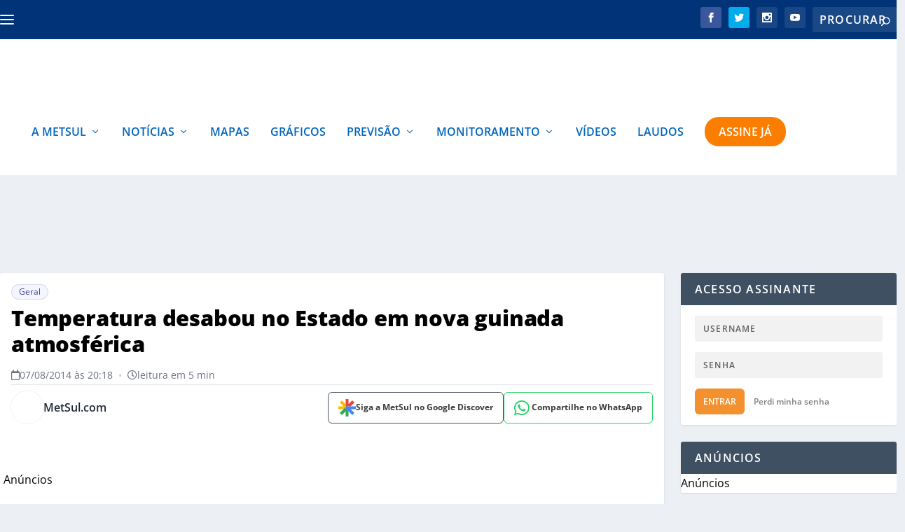

--- FILE ---
content_type: text/html; charset=UTF-8
request_url: https://metsul.com/temperatura-desabou-no-estado-em-nova-guinada-atmosferica/
body_size: 54156
content:
<!DOCTYPE html>
<!--[if IE 6]>
<html id="ie6" lang="pt-BR">
<![endif]-->
<!--[if IE 7]>
<html id="ie7" lang="pt-BR">
<![endif]-->
<!--[if IE 8]>
<html id="ie8" lang="pt-BR">
<![endif]-->
<!--[if !(IE 6) | !(IE 7) | !(IE 8)  ]><!-->
<html lang="pt-BR">
<!--<![endif]-->

<head>
<link rel="preload" href="https://metsul.com/wp-content/themes/Extra/scripts/ext/html5.js" as="script" />
<link rel="preload" href="https://metsul.com/wp-content/plugins/wordpress-popular-posts/assets/js/wpp.js?ver=7.3.3" as="script" />
<link rel="preload" href="https://metsul.com/wp-content/cache/wpo-minify/1768446076/assets/wpo-minify-header-89311c86.min.js" as="script" />
<link rel="preload" href="https://metsul.com/wp-content/cache/wpo-minify/1768446076/assets/wpo-minify-header-9500227c.min.js" as="script" />
<link rel="preload" href="https://cdn.membrana.media/mtu/ym.js" as="script" />
<link rel="preload" href="https://metsul.com/wp-content/cache/wpo-minify/1768446076/assets/wpo-minify-footer-5f930702.min.js" as="script" />
<link rel="preload" href="https://metsul.com/wp-content/cache/wpo-minify/1768446076/assets/wpo-minify-footer-6e3c0ce7.min.js" as="script" />
<link rel="preload" href="https://metsul.com/wp-content/cache/wpo-minify/1768446076/assets/wpo-minify-footer-16915b8b.min.js" as="script" />
<link rel="preload" href="https://metsul.com/wp-content/plugins/rocket-lazy-load/assets/js/16.1/lazyload.min.js" as="script" />
<link rel="preload" href="https://www.googletagmanager.com/gtag/js?id=G-WKKLPLJP3V" as="script" />
	<meta charset="UTF-8" />
			
	<meta http-equiv="X-UA-Compatible" content="IE=edge">	<link rel="pingback" href="https://metsul.com/xmlrpc.php" />

		<!--[if lt IE 9]>
	<script src="https://metsul.com/wp-content/themes/Extra/scripts/ext/html5.js" type="text/javascript"></script>
	<![endif]-->

	<!-- Passive Event Listener Polyfill - Melhora INP e remove warnings -->
	<script type="360db4777899aafd6313489a-text/javascript">
	(function() {
		var supportsPassive = false;
		try {
			var opts = Object.defineProperty({}, 'passive', {
				get: function() { supportsPassive = true; return true; }
			});
			window.addEventListener('testPassive', null, opts);
			window.removeEventListener('testPassive', null, opts);
		} catch (e) {}

		if (supportsPassive) {
			var origAddEventListener = EventTarget.prototype.addEventListener;
			var passiveEvents = ['scroll', 'wheel', 'touchstart', 'touchmove', 'touchend'];
			
			EventTarget.prototype.addEventListener = function(type, listener, options) {
				var usePassive = passiveEvents.indexOf(type) !== -1;
				if (usePassive) {
					if (typeof options === 'boolean') {
						options = { capture: options, passive: true };
					} else if (typeof options === 'object' || options === undefined) {
						options = Object.assign({}, options, { passive: true });
					}
				}
				return origAddEventListener.call(this, type, listener, options);
			};

			// Silencia warnings de preventDefault em eventos passivos
			var origPreventDefault = Event.prototype.preventDefault;
			Event.prototype.preventDefault = function() {
				if (!this.cancelable) return; // Já é não-cancelável (passive)
				try {
					origPreventDefault.call(this);
				} catch (e) {
					// Silencia o erro de passive listener
				}
			};
		}
	})();
	</script>

	<meta name="msvalidate.01" content="FAFEC20DABCBA2155D15A3C7950F2463" />
	
	<!-- Meta tags para SEO e performance -->
	<meta name="viewport" content="width=device-width, initial-scale=1.0, maximum-scale=1.0, user-scalable=1">
	<meta name="format-detection" content="telephone=no">
	<meta name="theme-color" content="#003377">
	<meta name="apple-mobile-web-app-capable" content="yes">
	<meta name="apple-mobile-web-app-status-bar-style" content="default">
	<meta name="apple-mobile-web-app-title" content="MetSul Meteorologia">



	<link rel="preconnect" href="https://tagmanager.alright.network">
	<link rel="preload" href="https://tagmanager.alright.network/manager/js/container_e9zcNX2w.js" as="script">
	<link rel="preconnect" href="https://securepubads.g.doubleclick.net">

	<link rel="dns-prefetch" href="https://pagead2.googlesyndication.com">
	<link rel="dns-prefetch" href="https://tpc.googlesyndication.com">
	<link rel="dns-prefetch" href="https://www.googletagmanager.com">
	<link rel="dns-prefetch" href="https://www.google-analytics.com">
	<link rel="dns-prefetch" href="https://www.googletagservices.com">
	
	

			<script type="360db4777899aafd6313489a-text/javascript">
			let loadedAlright = false;

			function loadScript() {
				if (loadedAlright) return;
				loadedAlright = true;

				// Adiciona o script
				var script = document.createElement("script");
				script.src = "https://tagmanager.alright.network/manager/js/container_e9zcNX2w.js";
				script.async = true;
				script.defer = true;
				document.head.appendChild(script);

				// Limpa listeners para evitar execução múltipla
				['mousemove', 'touchmove', 'scroll', 'keydown', 'click'].forEach(function(evt) {
					document.removeEventListener(evt, loadScript);
				});
			}

			// Carrega imediatamente na interação do usuário ou quando o browser estiver ocioso
			function initAdLoading() {
				// Listeners de interação (carrega assim que o usuário fizer algo)
				['mousemove', 'touchmove', 'scroll', 'keydown', 'click'].forEach(function(evt) {
					document.addEventListener(evt, loadScript, { once: true, passive: true });
				});

				// Tenta carregar em momento ocioso, com timeout limite de 1500ms
				if ('requestIdleCallback' in window) {
					requestIdleCallback(function() {
						loadScript();
					}, { timeout: 1500 });
				} else {
					// Fallback para browsers antigos
					setTimeout(loadScript, 1500);
				}
			}

			if (document.readyState === 'loading') {
				document.addEventListener('DOMContentLoaded', initAdLoading);
			} else {
				initAdLoading();
			}
		</script>
	
	<script type="360db4777899aafd6313489a-text/javascript">
		document.documentElement.className = 'js';
	</script>

	<script data-cfasync="false" data-no-defer="1" data-no-minify="1" data-no-optimize="1">var ewww_webp_supported=!1;function check_webp_feature(A,e){var w;e=void 0!==e?e:function(){},ewww_webp_supported?e(ewww_webp_supported):((w=new Image).onload=function(){ewww_webp_supported=0<w.width&&0<w.height,e&&e(ewww_webp_supported)},w.onerror=function(){e&&e(!1)},w.src="data:image/webp;base64,"+{alpha:"UklGRkoAAABXRUJQVlA4WAoAAAAQAAAAAAAAAAAAQUxQSAwAAAARBxAR/Q9ERP8DAABWUDggGAAAABQBAJ0BKgEAAQAAAP4AAA3AAP7mtQAAAA=="}[A])}check_webp_feature("alpha");</script><script data-cfasync="false" data-no-defer="1" data-no-minify="1" data-no-optimize="1">var Arrive=function(c,w){"use strict";if(c.MutationObserver&&"undefined"!=typeof HTMLElement){var r,a=0,u=(r=HTMLElement.prototype.matches||HTMLElement.prototype.webkitMatchesSelector||HTMLElement.prototype.mozMatchesSelector||HTMLElement.prototype.msMatchesSelector,{matchesSelector:function(e,t){return e instanceof HTMLElement&&r.call(e,t)},addMethod:function(e,t,r){var a=e[t];e[t]=function(){return r.length==arguments.length?r.apply(this,arguments):"function"==typeof a?a.apply(this,arguments):void 0}},callCallbacks:function(e,t){t&&t.options.onceOnly&&1==t.firedElems.length&&(e=[e[0]]);for(var r,a=0;r=e[a];a++)r&&r.callback&&r.callback.call(r.elem,r.elem);t&&t.options.onceOnly&&1==t.firedElems.length&&t.me.unbindEventWithSelectorAndCallback.call(t.target,t.selector,t.callback)},checkChildNodesRecursively:function(e,t,r,a){for(var i,n=0;i=e[n];n++)r(i,t,a)&&a.push({callback:t.callback,elem:i}),0<i.childNodes.length&&u.checkChildNodesRecursively(i.childNodes,t,r,a)},mergeArrays:function(e,t){var r,a={};for(r in e)e.hasOwnProperty(r)&&(a[r]=e[r]);for(r in t)t.hasOwnProperty(r)&&(a[r]=t[r]);return a},toElementsArray:function(e){return e=void 0!==e&&("number"!=typeof e.length||e===c)?[e]:e}}),e=(l.prototype.addEvent=function(e,t,r,a){a={target:e,selector:t,options:r,callback:a,firedElems:[]};return this._beforeAdding&&this._beforeAdding(a),this._eventsBucket.push(a),a},l.prototype.removeEvent=function(e){for(var t,r=this._eventsBucket.length-1;t=this._eventsBucket[r];r--)e(t)&&(this._beforeRemoving&&this._beforeRemoving(t),(t=this._eventsBucket.splice(r,1))&&t.length&&(t[0].callback=null))},l.prototype.beforeAdding=function(e){this._beforeAdding=e},l.prototype.beforeRemoving=function(e){this._beforeRemoving=e},l),t=function(i,n){var o=new e,l=this,s={fireOnAttributesModification:!1};return o.beforeAdding(function(t){var e=t.target;e!==c.document&&e!==c||(e=document.getElementsByTagName("html")[0]);var r=new MutationObserver(function(e){n.call(this,e,t)}),a=i(t.options);r.observe(e,a),t.observer=r,t.me=l}),o.beforeRemoving(function(e){e.observer.disconnect()}),this.bindEvent=function(e,t,r){t=u.mergeArrays(s,t);for(var a=u.toElementsArray(this),i=0;i<a.length;i++)o.addEvent(a[i],e,t,r)},this.unbindEvent=function(){var r=u.toElementsArray(this);o.removeEvent(function(e){for(var t=0;t<r.length;t++)if(this===w||e.target===r[t])return!0;return!1})},this.unbindEventWithSelectorOrCallback=function(r){var a=u.toElementsArray(this),i=r,e="function"==typeof r?function(e){for(var t=0;t<a.length;t++)if((this===w||e.target===a[t])&&e.callback===i)return!0;return!1}:function(e){for(var t=0;t<a.length;t++)if((this===w||e.target===a[t])&&e.selector===r)return!0;return!1};o.removeEvent(e)},this.unbindEventWithSelectorAndCallback=function(r,a){var i=u.toElementsArray(this);o.removeEvent(function(e){for(var t=0;t<i.length;t++)if((this===w||e.target===i[t])&&e.selector===r&&e.callback===a)return!0;return!1})},this},i=new function(){var s={fireOnAttributesModification:!1,onceOnly:!1,existing:!1};function n(e,t,r){return!(!u.matchesSelector(e,t.selector)||(e._id===w&&(e._id=a++),-1!=t.firedElems.indexOf(e._id)))&&(t.firedElems.push(e._id),!0)}var c=(i=new t(function(e){var t={attributes:!1,childList:!0,subtree:!0};return e.fireOnAttributesModification&&(t.attributes=!0),t},function(e,i){e.forEach(function(e){var t=e.addedNodes,r=e.target,a=[];null!==t&&0<t.length?u.checkChildNodesRecursively(t,i,n,a):"attributes"===e.type&&n(r,i)&&a.push({callback:i.callback,elem:r}),u.callCallbacks(a,i)})})).bindEvent;return i.bindEvent=function(e,t,r){t=void 0===r?(r=t,s):u.mergeArrays(s,t);var a=u.toElementsArray(this);if(t.existing){for(var i=[],n=0;n<a.length;n++)for(var o=a[n].querySelectorAll(e),l=0;l<o.length;l++)i.push({callback:r,elem:o[l]});if(t.onceOnly&&i.length)return r.call(i[0].elem,i[0].elem);setTimeout(u.callCallbacks,1,i)}c.call(this,e,t,r)},i},o=new function(){var a={};function i(e,t){return u.matchesSelector(e,t.selector)}var n=(o=new t(function(){return{childList:!0,subtree:!0}},function(e,r){e.forEach(function(e){var t=e.removedNodes,e=[];null!==t&&0<t.length&&u.checkChildNodesRecursively(t,r,i,e),u.callCallbacks(e,r)})})).bindEvent;return o.bindEvent=function(e,t,r){t=void 0===r?(r=t,a):u.mergeArrays(a,t),n.call(this,e,t,r)},o};d(HTMLElement.prototype),d(NodeList.prototype),d(HTMLCollection.prototype),d(HTMLDocument.prototype),d(Window.prototype);var n={};return s(i,n,"unbindAllArrive"),s(o,n,"unbindAllLeave"),n}function l(){this._eventsBucket=[],this._beforeAdding=null,this._beforeRemoving=null}function s(e,t,r){u.addMethod(t,r,e.unbindEvent),u.addMethod(t,r,e.unbindEventWithSelectorOrCallback),u.addMethod(t,r,e.unbindEventWithSelectorAndCallback)}function d(e){e.arrive=i.bindEvent,s(i,e,"unbindArrive"),e.leave=o.bindEvent,s(o,e,"unbindLeave")}}(window,void 0),ewww_webp_supported=!1;function check_webp_feature(e,t){var r;ewww_webp_supported?t(ewww_webp_supported):((r=new Image).onload=function(){ewww_webp_supported=0<r.width&&0<r.height,t(ewww_webp_supported)},r.onerror=function(){t(!1)},r.src="data:image/webp;base64,"+{alpha:"UklGRkoAAABXRUJQVlA4WAoAAAAQAAAAAAAAAAAAQUxQSAwAAAARBxAR/Q9ERP8DAABWUDggGAAAABQBAJ0BKgEAAQAAAP4AAA3AAP7mtQAAAA==",animation:"UklGRlIAAABXRUJQVlA4WAoAAAASAAAAAAAAAAAAQU5JTQYAAAD/////AABBTk1GJgAAAAAAAAAAAAAAAAAAAGQAAABWUDhMDQAAAC8AAAAQBxAREYiI/gcA"}[e])}function ewwwLoadImages(e){if(e){for(var t=document.querySelectorAll(".batch-image img, .image-wrapper a, .ngg-pro-masonry-item a, .ngg-galleria-offscreen-seo-wrapper a"),r=0,a=t.length;r<a;r++)ewwwAttr(t[r],"data-src",t[r].getAttribute("data-webp")),ewwwAttr(t[r],"data-thumbnail",t[r].getAttribute("data-webp-thumbnail"));for(var i=document.querySelectorAll("div.woocommerce-product-gallery__image"),r=0,a=i.length;r<a;r++)ewwwAttr(i[r],"data-thumb",i[r].getAttribute("data-webp-thumb"))}for(var n=document.querySelectorAll("video"),r=0,a=n.length;r<a;r++)ewwwAttr(n[r],"poster",e?n[r].getAttribute("data-poster-webp"):n[r].getAttribute("data-poster-image"));for(var o,l=document.querySelectorAll("img.ewww_webp_lazy_load"),r=0,a=l.length;r<a;r++)e&&(ewwwAttr(l[r],"data-lazy-srcset",l[r].getAttribute("data-lazy-srcset-webp")),ewwwAttr(l[r],"data-srcset",l[r].getAttribute("data-srcset-webp")),ewwwAttr(l[r],"data-lazy-src",l[r].getAttribute("data-lazy-src-webp")),ewwwAttr(l[r],"data-src",l[r].getAttribute("data-src-webp")),ewwwAttr(l[r],"data-orig-file",l[r].getAttribute("data-webp-orig-file")),ewwwAttr(l[r],"data-medium-file",l[r].getAttribute("data-webp-medium-file")),ewwwAttr(l[r],"data-large-file",l[r].getAttribute("data-webp-large-file")),null!=(o=l[r].getAttribute("srcset"))&&!1!==o&&o.includes("R0lGOD")&&ewwwAttr(l[r],"src",l[r].getAttribute("data-lazy-src-webp"))),l[r].className=l[r].className.replace(/\bewww_webp_lazy_load\b/,"");for(var s=document.querySelectorAll(".ewww_webp"),r=0,a=s.length;r<a;r++)e?(ewwwAttr(s[r],"srcset",s[r].getAttribute("data-srcset-webp")),ewwwAttr(s[r],"src",s[r].getAttribute("data-src-webp")),ewwwAttr(s[r],"data-orig-file",s[r].getAttribute("data-webp-orig-file")),ewwwAttr(s[r],"data-medium-file",s[r].getAttribute("data-webp-medium-file")),ewwwAttr(s[r],"data-large-file",s[r].getAttribute("data-webp-large-file")),ewwwAttr(s[r],"data-large_image",s[r].getAttribute("data-webp-large_image")),ewwwAttr(s[r],"data-src",s[r].getAttribute("data-webp-src"))):(ewwwAttr(s[r],"srcset",s[r].getAttribute("data-srcset-img")),ewwwAttr(s[r],"src",s[r].getAttribute("data-src-img"))),s[r].className=s[r].className.replace(/\bewww_webp\b/,"ewww_webp_loaded");window.jQuery&&jQuery.fn.isotope&&jQuery.fn.imagesLoaded&&(jQuery(".fusion-posts-container-infinite").imagesLoaded(function(){jQuery(".fusion-posts-container-infinite").hasClass("isotope")&&jQuery(".fusion-posts-container-infinite").isotope()}),jQuery(".fusion-portfolio:not(.fusion-recent-works) .fusion-portfolio-wrapper").imagesLoaded(function(){jQuery(".fusion-portfolio:not(.fusion-recent-works) .fusion-portfolio-wrapper").isotope()}))}function ewwwWebPInit(e){ewwwLoadImages(e),ewwwNggLoadGalleries(e),document.arrive(".ewww_webp",function(){ewwwLoadImages(e)}),document.arrive(".ewww_webp_lazy_load",function(){ewwwLoadImages(e)}),document.arrive("videos",function(){ewwwLoadImages(e)}),"loading"==document.readyState?document.addEventListener("DOMContentLoaded",ewwwJSONParserInit):("undefined"!=typeof galleries&&ewwwNggParseGalleries(e),ewwwWooParseVariations(e))}function ewwwAttr(e,t,r){null!=r&&!1!==r&&e.setAttribute(t,r)}function ewwwJSONParserInit(){"undefined"!=typeof galleries&&check_webp_feature("alpha",ewwwNggParseGalleries),check_webp_feature("alpha",ewwwWooParseVariations)}function ewwwWooParseVariations(e){if(e)for(var t=document.querySelectorAll("form.variations_form"),r=0,a=t.length;r<a;r++){var i=t[r].getAttribute("data-product_variations"),n=!1;try{for(var o in i=JSON.parse(i))void 0!==i[o]&&void 0!==i[o].image&&(void 0!==i[o].image.src_webp&&(i[o].image.src=i[o].image.src_webp,n=!0),void 0!==i[o].image.srcset_webp&&(i[o].image.srcset=i[o].image.srcset_webp,n=!0),void 0!==i[o].image.full_src_webp&&(i[o].image.full_src=i[o].image.full_src_webp,n=!0),void 0!==i[o].image.gallery_thumbnail_src_webp&&(i[o].image.gallery_thumbnail_src=i[o].image.gallery_thumbnail_src_webp,n=!0),void 0!==i[o].image.thumb_src_webp&&(i[o].image.thumb_src=i[o].image.thumb_src_webp,n=!0));n&&ewwwAttr(t[r],"data-product_variations",JSON.stringify(i))}catch(e){}}}function ewwwNggParseGalleries(e){if(e)for(var t in galleries){var r=galleries[t];galleries[t].images_list=ewwwNggParseImageList(r.images_list)}}function ewwwNggLoadGalleries(e){e&&document.addEventListener("ngg.galleria.themeadded",function(e,t){window.ngg_galleria._create_backup=window.ngg_galleria.create,window.ngg_galleria.create=function(e,t){var r=$(e).data("id");return galleries["gallery_"+r].images_list=ewwwNggParseImageList(galleries["gallery_"+r].images_list),window.ngg_galleria._create_backup(e,t)}})}function ewwwNggParseImageList(e){for(var t in e){var r=e[t];if(void 0!==r["image-webp"]&&(e[t].image=r["image-webp"],delete e[t]["image-webp"]),void 0!==r["thumb-webp"]&&(e[t].thumb=r["thumb-webp"],delete e[t]["thumb-webp"]),void 0!==r.full_image_webp&&(e[t].full_image=r.full_image_webp,delete e[t].full_image_webp),void 0!==r.srcsets)for(var a in r.srcsets)nggSrcset=r.srcsets[a],void 0!==r.srcsets[a+"-webp"]&&(e[t].srcsets[a]=r.srcsets[a+"-webp"],delete e[t].srcsets[a+"-webp"]);if(void 0!==r.full_srcsets)for(var i in r.full_srcsets)nggFSrcset=r.full_srcsets[i],void 0!==r.full_srcsets[i+"-webp"]&&(e[t].full_srcsets[i]=r.full_srcsets[i+"-webp"],delete e[t].full_srcsets[i+"-webp"])}return e}check_webp_feature("alpha",ewwwWebPInit);</script><meta name='robots' content='index, follow, max-image-preview:large, max-snippet:-1, max-video-preview:-1' />
	<style>img:is([sizes="auto" i], [sizes^="auto," i]) { contain-intrinsic-size: 3000px 1500px }</style>
	<link rel="preconnect" href="https://cdnjs.cloudflare.com" crossorigin><script type="360db4777899aafd6313489a-text/javascript">
			let jqueryParams=[],jQuery=function(r){return jqueryParams=[...jqueryParams,r],jQuery},$=function(r){return jqueryParams=[...jqueryParams,r],$};window.jQuery=jQuery,window.$=jQuery;let customHeadScripts=!1;jQuery.fn=jQuery.prototype={},$.fn=jQuery.prototype={},jQuery.noConflict=function(r){if(window.jQuery)return jQuery=window.jQuery,$=window.jQuery,customHeadScripts=!0,jQuery.noConflict},jQuery.ready=function(r){jqueryParams=[...jqueryParams,r]},$.ready=function(r){jqueryParams=[...jqueryParams,r]},jQuery.load=function(r){jqueryParams=[...jqueryParams,r]},$.load=function(r){jqueryParams=[...jqueryParams,r]},jQuery.fn.ready=function(r){jqueryParams=[...jqueryParams,r]},$.fn.ready=function(r){jqueryParams=[...jqueryParams,r]};</script>
	<!-- This site is optimized with the Yoast SEO plugin v25.6 - https://yoast.com/wordpress/plugins/seo/ -->
	<title>Temperatura desabou no Estado em nova guinada atmosférica - MetSul Meteorologia</title>
	<meta name="description" content="Foi uma nova guinada atmosférica neste agosto de altos e baixos. Importante mudança do tempo ocorreu no Estado hoje ao longo do dia com chuva e queda acentuada e brusca da temperatura em diversas regiões." />
	<link rel="canonical" href="https://metsul.com/temperatura-desabou-no-estado-em-nova-guinada-atmosferica/" />
	<meta property="og:locale" content="pt_BR" />
	<meta property="og:type" content="article" />
	<meta property="og:title" content="Temperatura desabou no Estado em nova guinada atmosférica - MetSul Meteorologia" />
	<meta property="og:description" content="Foi uma nova guinada atmosférica neste agosto de altos e baixos. Importante mudança do tempo ocorreu no Estado hoje ao longo do dia com chuva e queda acentuada e brusca da temperatura em diversas regiões." />
	<meta property="og:url" content="https://metsul.com/temperatura-desabou-no-estado-em-nova-guinada-atmosferica/" />
	<meta property="og:site_name" content="MetSul Meteorologia" />
	<meta property="article:publisher" content="https://www.facebook.com/metsulmeteorologia" />
	<meta property="article:published_time" content="2014-08-07T23:18:00+00:00" />
	<meta property="article:modified_time" content="2019-09-24T13:48:19+00:00" />
	<meta property="og:image" content="https://metsul.com/wp-content/uploads/2017/03/223e58c35d4641349ecee88dfc308fcd-1.jpg" />
	<meta property="og:image:width" content="1200" />
	<meta property="og:image:height" content="717" />
	<meta property="og:image:type" content="image/jpeg" />
	<meta name="author" content="MetSul.com" />
	<meta name="twitter:card" content="summary_large_image" />
	<meta name="twitter:creator" content="@https://twitter.com/metsul" />
	<meta name="twitter:site" content="@metsul" />
	<script type="application/ld+json" class="yoast-schema-graph">{"@context":"https://schema.org","@graph":[{"@type":"NewsArticle","@id":"https://metsul.com/temperatura-desabou-no-estado-em-nova-guinada-atmosferica/#article","isPartOf":{"@id":"https://metsul.com/temperatura-desabou-no-estado-em-nova-guinada-atmosferica/"},"author":[{"@id":"https://metsul.com/#/schema/person/724402bcf29efbd2499d2952813c867c"}],"headline":"Temperatura desabou no Estado em nova guinada atmosférica","datePublished":"2014-08-07T23:18:00+00:00","dateModified":"2019-09-24T13:48:19+00:00","mainEntityOfPage":{"@id":"https://metsul.com/temperatura-desabou-no-estado-em-nova-guinada-atmosferica/"},"wordCount":402,"publisher":{"@id":"https://metsul.com/#organization"},"image":{"@id":"https://metsul.com/temperatura-desabou-no-estado-em-nova-guinada-atmosferica/#primaryimage"},"thumbnailUrl":"https://metsul.com/wp-content/uploads/2017/03/223e58c35d4641349ecee88dfc308fcd-1.jpg","articleSection":["Geral"],"inLanguage":"pt-BR","copyrightYear":"2014","copyrightHolder":{"@id":"https://metsul.com/#organization"}},{"@type":"WebPage","@id":"https://metsul.com/temperatura-desabou-no-estado-em-nova-guinada-atmosferica/","url":"https://metsul.com/temperatura-desabou-no-estado-em-nova-guinada-atmosferica/","name":"Temperatura desabou no Estado em nova guinada atmosférica - MetSul Meteorologia","isPartOf":{"@id":"https://metsul.com/#website"},"primaryImageOfPage":{"@id":"https://metsul.com/temperatura-desabou-no-estado-em-nova-guinada-atmosferica/#primaryimage"},"image":{"@id":"https://metsul.com/temperatura-desabou-no-estado-em-nova-guinada-atmosferica/#primaryimage"},"thumbnailUrl":"https://metsul.com/wp-content/uploads/2017/03/223e58c35d4641349ecee88dfc308fcd-1.jpg","datePublished":"2014-08-07T23:18:00+00:00","dateModified":"2019-09-24T13:48:19+00:00","description":"Foi uma nova guinada atmosférica neste agosto de altos e baixos. Importante mudança do tempo ocorreu no Estado hoje ao longo do dia com chuva e queda acentuada e brusca da temperatura em diversas regiões.","breadcrumb":{"@id":"https://metsul.com/temperatura-desabou-no-estado-em-nova-guinada-atmosferica/#breadcrumb"},"inLanguage":"pt-BR","potentialAction":[{"@type":"ReadAction","target":["https://metsul.com/temperatura-desabou-no-estado-em-nova-guinada-atmosferica/"]}]},{"@type":"ImageObject","inLanguage":"pt-BR","@id":"https://metsul.com/temperatura-desabou-no-estado-em-nova-guinada-atmosferica/#primaryimage","url":"https://metsul.com/wp-content/uploads/2017/03/223e58c35d4641349ecee88dfc308fcd-1.jpg","contentUrl":"https://metsul.com/wp-content/uploads/2017/03/223e58c35d4641349ecee88dfc308fcd-1.jpg","width":1200,"height":717},{"@type":"BreadcrumbList","@id":"https://metsul.com/temperatura-desabou-no-estado-em-nova-guinada-atmosferica/#breadcrumb","itemListElement":[{"@type":"ListItem","position":1,"name":"Início","item":"https://metsul.com/"},{"@type":"ListItem","position":2,"name":"Temperatura desabou no Estado em nova guinada atmosférica"}]},{"@type":"WebSite","@id":"https://metsul.com/#website","url":"https://metsul.com/","name":"MetSul Meteorologia","description":"Previsão do tempo e clima para todo o Brasil","publisher":{"@id":"https://metsul.com/#organization"},"potentialAction":[{"@type":"SearchAction","target":{"@type":"EntryPoint","urlTemplate":"https://metsul.com/?s={search_term_string}"},"query-input":{"@type":"PropertyValueSpecification","valueRequired":true,"valueName":"search_term_string"}}],"inLanguage":"pt-BR"},{"@type":"Organization","@id":"https://metsul.com/#organization","name":"MetSul Meteorologia","alternateName":"MetSul","url":"https://metsul.com/","logo":{"@type":"ImageObject","inLanguage":"pt-BR","@id":"https://metsul.com/#/schema/logo/image/","url":"https://metsul.com/wp-content/uploads/2019/09/metsul_logo-2.png","contentUrl":"https://metsul.com/wp-content/uploads/2019/09/metsul_logo-2.png","width":351,"height":87,"caption":"MetSul Meteorologia"},"image":{"@id":"https://metsul.com/#/schema/logo/image/"},"sameAs":["https://www.facebook.com/metsulmeteorologia","https://x.com/metsul","https://www.instagram.com/metsulmeteorologia","https://www.youtube.com/c/MetsulCom"]},{"@type":"Person","@id":"https://metsul.com/#/schema/person/724402bcf29efbd2499d2952813c867c","name":"MetSul.com","image":{"@type":"ImageObject","inLanguage":"pt-BR","@id":"https://metsul.com/#/schema/person/image/4687f5141d7c2798d32a3756d6018d79","url":"https://metsul.com/wp-content/uploads/2021/08/author-metsul-seo-96x96.jpg","contentUrl":"https://metsul.com/wp-content/uploads/2021/08/author-metsul-seo-96x96.jpg","caption":"MetSul.com"},"description":"MetSul.com é a plataforma de notícias, previsões e dados da MetSul Meteorologia com uma equipe de meteorologistas e jornalistas. Você pode enviar suas sugestões de pauta e interagir em nossas redes sociais.","sameAs":["https://metsul.com/","https://x.com/https://twitter.com/metsul"],"url":"https://metsul.com/author/metsul/"}]}</script>
	<!-- / Yoast SEO plugin. -->


<script type="360db4777899aafd6313489a-text/javascript" id="wpp-js" src="https://metsul.com/wp-content/plugins/wordpress-popular-posts/assets/js/wpp.js?ver=7.3.3" data-sampling="1" data-sampling-rate="100" data-api-url="https://metsul.com/wp-json/wordpress-popular-posts" data-post-id="112054" data-token="abf151e0f8" data-lang="0" data-debug="1"></script>
<style id="metsul-critical-css">
        /* CSS crítico inline para melhor performance */
        .post-header{width:100%;padding:24px 0 0 0}
        .post-title-main{font-weight:800;font-size:32px;line-height:1.22;padding:0;margin:0 0 12px 0;text-transform:none}
        .authors-share-row{display:flex;align-items:center;justify-content:space-between;margin-bottom:20px;flex-wrap:wrap;gap:16px}
        .share-buttons-compact{display:flex;align-items:center;gap:8px;flex-wrap:nowrap;flex-shrink:0}
        </style><script type="application/ld+json">{
    "@context": "https:\/\/schema.org",
    "@type": "NewsArticle",
    "headline": "Temperatura desabou no Estado em nova guinada atmosf\u00e9rica",
    "description": "Foi uma nova guinada atmosf&eacute;rica neste agosto de altos e baixos. Importante mudan&ccedil;a do tempo ocorreu no Estado hoje ao longo do dia com chuva e queda acentuada e brusca da temperatura em diversas regi&otilde;es. Grande parte do Estado come&ccedil;ou a quinta ainda com ar quente, mas no decorrer do dia o avan&ccedil;o de frente [&hellip;]",
    "url": "https:\/\/metsul.com\/temperatura-desabou-no-estado-em-nova-guinada-atmosferica\/",
    "datePublished": "2014-08-07T20:18:00-03:00",
    "dateModified": "2019-09-24T10:48:19-03:00",
    "publisher": {
        "@type": "Organization",
        "name": "MetSul",
        "logo": {
            "@type": "ImageObject",
            "url": "https:\/\/metsul.com\/wp-content\/themes\/Extra\/images\/logo.svg"
        }
    },
    "mainEntityOfPage": {
        "@type": "WebPage",
        "@id": "https:\/\/metsul.com\/temperatura-desabou-no-estado-em-nova-guinada-atmosferica\/"
    },
    "author": {
        "@type": "Person",
        "name": "MetSul.com",
        "url": "https:\/\/metsul.com\/author\/metsul\/"
    },
    "image": {
        "@type": "ImageObject",
        "url": "https:\/\/metsul.com\/wp-content\/uploads\/2017\/03\/223e58c35d4641349ecee88dfc308fcd-1.jpg",
        "width": 1200,
        "height": 630
    }
}</script><meta content="Extra Child v.1.0.0" name="generator"/><!-- metsul.com is managing ads with Advanced Ads 2.0.14 – https://wpadvancedads.com/ --><script id="metsu-ready" type="360db4777899aafd6313489a-text/javascript">
			window.advanced_ads_ready=function(e,a){a=a||"complete";var d=function(e){return"interactive"===a?"loading"!==e:"complete"===e};d(document.readyState)?e():document.addEventListener("readystatechange",(function(a){d(a.target.readyState)&&e()}),{once:"interactive"===a})},window.advanced_ads_ready_queue=window.advanced_ads_ready_queue||[];		</script>
		<style id='wp-block-library-theme-inline-css' type='text/css'>
.wp-block-audio :where(figcaption){color:#555;font-size:13px;text-align:center}.is-dark-theme .wp-block-audio :where(figcaption){color:#ffffffa6}.wp-block-audio{margin:0 0 1em}.wp-block-code{border:1px solid #ccc;border-radius:4px;font-family:Menlo,Consolas,monaco,monospace;padding:.8em 1em}.wp-block-embed :where(figcaption){color:#555;font-size:13px;text-align:center}.is-dark-theme .wp-block-embed :where(figcaption){color:#ffffffa6}.wp-block-embed{margin:0 0 1em}.blocks-gallery-caption{color:#555;font-size:13px;text-align:center}.is-dark-theme .blocks-gallery-caption{color:#ffffffa6}:root :where(.wp-block-image figcaption){color:#555;font-size:13px;text-align:center}.is-dark-theme :root :where(.wp-block-image figcaption){color:#ffffffa6}.wp-block-image{margin:0 0 1em}.wp-block-pullquote{border-bottom:4px solid;border-top:4px solid;color:currentColor;margin-bottom:1.75em}.wp-block-pullquote cite,.wp-block-pullquote footer,.wp-block-pullquote__citation{color:currentColor;font-size:.8125em;font-style:normal;text-transform:uppercase}.wp-block-quote{border-left:.25em solid;margin:0 0 1.75em;padding-left:1em}.wp-block-quote cite,.wp-block-quote footer{color:currentColor;font-size:.8125em;font-style:normal;position:relative}.wp-block-quote:where(.has-text-align-right){border-left:none;border-right:.25em solid;padding-left:0;padding-right:1em}.wp-block-quote:where(.has-text-align-center){border:none;padding-left:0}.wp-block-quote.is-large,.wp-block-quote.is-style-large,.wp-block-quote:where(.is-style-plain){border:none}.wp-block-search .wp-block-search__label{font-weight:700}.wp-block-search__button{border:1px solid #ccc;padding:.375em .625em}:where(.wp-block-group.has-background){padding:1.25em 2.375em}.wp-block-separator.has-css-opacity{opacity:.4}.wp-block-separator{border:none;border-bottom:2px solid;margin-left:auto;margin-right:auto}.wp-block-separator.has-alpha-channel-opacity{opacity:1}.wp-block-separator:not(.is-style-wide):not(.is-style-dots){width:100px}.wp-block-separator.has-background:not(.is-style-dots){border-bottom:none;height:1px}.wp-block-separator.has-background:not(.is-style-wide):not(.is-style-dots){height:2px}.wp-block-table{margin:0 0 1em}.wp-block-table td,.wp-block-table th{word-break:normal}.wp-block-table :where(figcaption){color:#555;font-size:13px;text-align:center}.is-dark-theme .wp-block-table :where(figcaption){color:#ffffffa6}.wp-block-video :where(figcaption){color:#555;font-size:13px;text-align:center}.is-dark-theme .wp-block-video :where(figcaption){color:#ffffffa6}.wp-block-video{margin:0 0 1em}:root :where(.wp-block-template-part.has-background){margin-bottom:0;margin-top:0;padding:1.25em 2.375em}
</style>
<style id='co-authors-plus-coauthors-style-inline-css' type='text/css'>
.wp-block-co-authors-plus-coauthors.is-layout-flow [class*=wp-block-co-authors-plus]{display:inline}

</style>
<style id='co-authors-plus-avatar-style-inline-css' type='text/css'>
.wp-block-co-authors-plus-avatar :where(img){height:auto;max-width:100%;vertical-align:bottom}.wp-block-co-authors-plus-coauthors.is-layout-flow .wp-block-co-authors-plus-avatar :where(img){vertical-align:middle}.wp-block-co-authors-plus-avatar:is(.alignleft,.alignright){display:table}.wp-block-co-authors-plus-avatar.aligncenter{display:table;margin-inline:auto}

</style>
<style id='co-authors-plus-image-style-inline-css' type='text/css'>
.wp-block-co-authors-plus-image{margin-bottom:0}.wp-block-co-authors-plus-image :where(img){height:auto;max-width:100%;vertical-align:bottom}.wp-block-co-authors-plus-coauthors.is-layout-flow .wp-block-co-authors-plus-image :where(img){vertical-align:middle}.wp-block-co-authors-plus-image:is(.alignfull,.alignwide) :where(img){width:100%}.wp-block-co-authors-plus-image:is(.alignleft,.alignright){display:table}.wp-block-co-authors-plus-image.aligncenter{display:table;margin-inline:auto}

</style>
<style id='global-styles-inline-css' type='text/css'>
:root{--wp--preset--aspect-ratio--square: 1;--wp--preset--aspect-ratio--4-3: 4/3;--wp--preset--aspect-ratio--3-4: 3/4;--wp--preset--aspect-ratio--3-2: 3/2;--wp--preset--aspect-ratio--2-3: 2/3;--wp--preset--aspect-ratio--16-9: 16/9;--wp--preset--aspect-ratio--9-16: 9/16;--wp--preset--color--black: #000000;--wp--preset--color--cyan-bluish-gray: #abb8c3;--wp--preset--color--white: #ffffff;--wp--preset--color--pale-pink: #f78da7;--wp--preset--color--vivid-red: #cf2e2e;--wp--preset--color--luminous-vivid-orange: #ff6900;--wp--preset--color--luminous-vivid-amber: #fcb900;--wp--preset--color--light-green-cyan: #7bdcb5;--wp--preset--color--vivid-green-cyan: #00d084;--wp--preset--color--pale-cyan-blue: #8ed1fc;--wp--preset--color--vivid-cyan-blue: #0693e3;--wp--preset--color--vivid-purple: #9b51e0;--wp--preset--gradient--vivid-cyan-blue-to-vivid-purple: linear-gradient(135deg,rgba(6,147,227,1) 0%,rgb(155,81,224) 100%);--wp--preset--gradient--light-green-cyan-to-vivid-green-cyan: linear-gradient(135deg,rgb(122,220,180) 0%,rgb(0,208,130) 100%);--wp--preset--gradient--luminous-vivid-amber-to-luminous-vivid-orange: linear-gradient(135deg,rgba(252,185,0,1) 0%,rgba(255,105,0,1) 100%);--wp--preset--gradient--luminous-vivid-orange-to-vivid-red: linear-gradient(135deg,rgba(255,105,0,1) 0%,rgb(207,46,46) 100%);--wp--preset--gradient--very-light-gray-to-cyan-bluish-gray: linear-gradient(135deg,rgb(238,238,238) 0%,rgb(169,184,195) 100%);--wp--preset--gradient--cool-to-warm-spectrum: linear-gradient(135deg,rgb(74,234,220) 0%,rgb(151,120,209) 20%,rgb(207,42,186) 40%,rgb(238,44,130) 60%,rgb(251,105,98) 80%,rgb(254,248,76) 100%);--wp--preset--gradient--blush-light-purple: linear-gradient(135deg,rgb(255,206,236) 0%,rgb(152,150,240) 100%);--wp--preset--gradient--blush-bordeaux: linear-gradient(135deg,rgb(254,205,165) 0%,rgb(254,45,45) 50%,rgb(107,0,62) 100%);--wp--preset--gradient--luminous-dusk: linear-gradient(135deg,rgb(255,203,112) 0%,rgb(199,81,192) 50%,rgb(65,88,208) 100%);--wp--preset--gradient--pale-ocean: linear-gradient(135deg,rgb(255,245,203) 0%,rgb(182,227,212) 50%,rgb(51,167,181) 100%);--wp--preset--gradient--electric-grass: linear-gradient(135deg,rgb(202,248,128) 0%,rgb(113,206,126) 100%);--wp--preset--gradient--midnight: linear-gradient(135deg,rgb(2,3,129) 0%,rgb(40,116,252) 100%);--wp--preset--font-size--small: 13px;--wp--preset--font-size--medium: 20px;--wp--preset--font-size--large: 36px;--wp--preset--font-size--x-large: 42px;--wp--preset--spacing--20: 0.44rem;--wp--preset--spacing--30: 0.67rem;--wp--preset--spacing--40: 1rem;--wp--preset--spacing--50: 1.5rem;--wp--preset--spacing--60: 2.25rem;--wp--preset--spacing--70: 3.38rem;--wp--preset--spacing--80: 5.06rem;--wp--preset--shadow--natural: 6px 6px 9px rgba(0, 0, 0, 0.2);--wp--preset--shadow--deep: 12px 12px 50px rgba(0, 0, 0, 0.4);--wp--preset--shadow--sharp: 6px 6px 0px rgba(0, 0, 0, 0.2);--wp--preset--shadow--outlined: 6px 6px 0px -3px rgba(255, 255, 255, 1), 6px 6px rgba(0, 0, 0, 1);--wp--preset--shadow--crisp: 6px 6px 0px rgba(0, 0, 0, 1);}:root { --wp--style--global--content-size: 856px;--wp--style--global--wide-size: 1280px; }:where(body) { margin: 0; }.wp-site-blocks > .alignleft { float: left; margin-right: 2em; }.wp-site-blocks > .alignright { float: right; margin-left: 2em; }.wp-site-blocks > .aligncenter { justify-content: center; margin-left: auto; margin-right: auto; }:where(.is-layout-flex){gap: 0.5em;}:where(.is-layout-grid){gap: 0.5em;}.is-layout-flow > .alignleft{float: left;margin-inline-start: 0;margin-inline-end: 2em;}.is-layout-flow > .alignright{float: right;margin-inline-start: 2em;margin-inline-end: 0;}.is-layout-flow > .aligncenter{margin-left: auto !important;margin-right: auto !important;}.is-layout-constrained > .alignleft{float: left;margin-inline-start: 0;margin-inline-end: 2em;}.is-layout-constrained > .alignright{float: right;margin-inline-start: 2em;margin-inline-end: 0;}.is-layout-constrained > .aligncenter{margin-left: auto !important;margin-right: auto !important;}.is-layout-constrained > :where(:not(.alignleft):not(.alignright):not(.alignfull)){max-width: var(--wp--style--global--content-size);margin-left: auto !important;margin-right: auto !important;}.is-layout-constrained > .alignwide{max-width: var(--wp--style--global--wide-size);}body .is-layout-flex{display: flex;}.is-layout-flex{flex-wrap: wrap;align-items: center;}.is-layout-flex > :is(*, div){margin: 0;}body .is-layout-grid{display: grid;}.is-layout-grid > :is(*, div){margin: 0;}body{padding-top: 0px;padding-right: 0px;padding-bottom: 0px;padding-left: 0px;}a:where(:not(.wp-element-button)){text-decoration: underline;}:root :where(.wp-element-button, .wp-block-button__link){background-color: #32373c;border-width: 0;color: #fff;font-family: inherit;font-size: inherit;line-height: inherit;padding: calc(0.667em + 2px) calc(1.333em + 2px);text-decoration: none;}.has-black-color{color: var(--wp--preset--color--black) !important;}.has-cyan-bluish-gray-color{color: var(--wp--preset--color--cyan-bluish-gray) !important;}.has-white-color{color: var(--wp--preset--color--white) !important;}.has-pale-pink-color{color: var(--wp--preset--color--pale-pink) !important;}.has-vivid-red-color{color: var(--wp--preset--color--vivid-red) !important;}.has-luminous-vivid-orange-color{color: var(--wp--preset--color--luminous-vivid-orange) !important;}.has-luminous-vivid-amber-color{color: var(--wp--preset--color--luminous-vivid-amber) !important;}.has-light-green-cyan-color{color: var(--wp--preset--color--light-green-cyan) !important;}.has-vivid-green-cyan-color{color: var(--wp--preset--color--vivid-green-cyan) !important;}.has-pale-cyan-blue-color{color: var(--wp--preset--color--pale-cyan-blue) !important;}.has-vivid-cyan-blue-color{color: var(--wp--preset--color--vivid-cyan-blue) !important;}.has-vivid-purple-color{color: var(--wp--preset--color--vivid-purple) !important;}.has-black-background-color{background-color: var(--wp--preset--color--black) !important;}.has-cyan-bluish-gray-background-color{background-color: var(--wp--preset--color--cyan-bluish-gray) !important;}.has-white-background-color{background-color: var(--wp--preset--color--white) !important;}.has-pale-pink-background-color{background-color: var(--wp--preset--color--pale-pink) !important;}.has-vivid-red-background-color{background-color: var(--wp--preset--color--vivid-red) !important;}.has-luminous-vivid-orange-background-color{background-color: var(--wp--preset--color--luminous-vivid-orange) !important;}.has-luminous-vivid-amber-background-color{background-color: var(--wp--preset--color--luminous-vivid-amber) !important;}.has-light-green-cyan-background-color{background-color: var(--wp--preset--color--light-green-cyan) !important;}.has-vivid-green-cyan-background-color{background-color: var(--wp--preset--color--vivid-green-cyan) !important;}.has-pale-cyan-blue-background-color{background-color: var(--wp--preset--color--pale-cyan-blue) !important;}.has-vivid-cyan-blue-background-color{background-color: var(--wp--preset--color--vivid-cyan-blue) !important;}.has-vivid-purple-background-color{background-color: var(--wp--preset--color--vivid-purple) !important;}.has-black-border-color{border-color: var(--wp--preset--color--black) !important;}.has-cyan-bluish-gray-border-color{border-color: var(--wp--preset--color--cyan-bluish-gray) !important;}.has-white-border-color{border-color: var(--wp--preset--color--white) !important;}.has-pale-pink-border-color{border-color: var(--wp--preset--color--pale-pink) !important;}.has-vivid-red-border-color{border-color: var(--wp--preset--color--vivid-red) !important;}.has-luminous-vivid-orange-border-color{border-color: var(--wp--preset--color--luminous-vivid-orange) !important;}.has-luminous-vivid-amber-border-color{border-color: var(--wp--preset--color--luminous-vivid-amber) !important;}.has-light-green-cyan-border-color{border-color: var(--wp--preset--color--light-green-cyan) !important;}.has-vivid-green-cyan-border-color{border-color: var(--wp--preset--color--vivid-green-cyan) !important;}.has-pale-cyan-blue-border-color{border-color: var(--wp--preset--color--pale-cyan-blue) !important;}.has-vivid-cyan-blue-border-color{border-color: var(--wp--preset--color--vivid-cyan-blue) !important;}.has-vivid-purple-border-color{border-color: var(--wp--preset--color--vivid-purple) !important;}.has-vivid-cyan-blue-to-vivid-purple-gradient-background{background: var(--wp--preset--gradient--vivid-cyan-blue-to-vivid-purple) !important;}.has-light-green-cyan-to-vivid-green-cyan-gradient-background{background: var(--wp--preset--gradient--light-green-cyan-to-vivid-green-cyan) !important;}.has-luminous-vivid-amber-to-luminous-vivid-orange-gradient-background{background: var(--wp--preset--gradient--luminous-vivid-amber-to-luminous-vivid-orange) !important;}.has-luminous-vivid-orange-to-vivid-red-gradient-background{background: var(--wp--preset--gradient--luminous-vivid-orange-to-vivid-red) !important;}.has-very-light-gray-to-cyan-bluish-gray-gradient-background{background: var(--wp--preset--gradient--very-light-gray-to-cyan-bluish-gray) !important;}.has-cool-to-warm-spectrum-gradient-background{background: var(--wp--preset--gradient--cool-to-warm-spectrum) !important;}.has-blush-light-purple-gradient-background{background: var(--wp--preset--gradient--blush-light-purple) !important;}.has-blush-bordeaux-gradient-background{background: var(--wp--preset--gradient--blush-bordeaux) !important;}.has-luminous-dusk-gradient-background{background: var(--wp--preset--gradient--luminous-dusk) !important;}.has-pale-ocean-gradient-background{background: var(--wp--preset--gradient--pale-ocean) !important;}.has-electric-grass-gradient-background{background: var(--wp--preset--gradient--electric-grass) !important;}.has-midnight-gradient-background{background: var(--wp--preset--gradient--midnight) !important;}.has-small-font-size{font-size: var(--wp--preset--font-size--small) !important;}.has-medium-font-size{font-size: var(--wp--preset--font-size--medium) !important;}.has-large-font-size{font-size: var(--wp--preset--font-size--large) !important;}.has-x-large-font-size{font-size: var(--wp--preset--font-size--x-large) !important;}
:where(.wp-block-post-template.is-layout-flex){gap: 1.25em;}:where(.wp-block-post-template.is-layout-grid){gap: 1.25em;}
:where(.wp-block-columns.is-layout-flex){gap: 2em;}:where(.wp-block-columns.is-layout-grid){gap: 2em;}
:root :where(.wp-block-pullquote){font-size: 1.5em;line-height: 1.6;}
</style>
<style class="optimize_css_2" type="text/css" media="all">.wpcf7 .screen-reader-response{position:absolute;overflow:hidden;clip:rect(1px,1px,1px,1px);clip-path:inset(50%);height:1px;width:1px;margin:-1px;padding:0;border:0;word-wrap:normal!important}.wpcf7 .hidden-fields-container{display:none}.wpcf7 form .wpcf7-response-output{margin:2em .5em 1em;padding:.2em 1em;border:2px solid #00a0d2}.wpcf7 form.init .wpcf7-response-output,.wpcf7 form.resetting .wpcf7-response-output,.wpcf7 form.submitting .wpcf7-response-output{display:none}.wpcf7 form.sent .wpcf7-response-output{border-color:#46b450}.wpcf7 form.failed .wpcf7-response-output,.wpcf7 form.aborted .wpcf7-response-output{border-color:#dc3232}.wpcf7 form.spam .wpcf7-response-output{border-color:#f56e28}.wpcf7 form.invalid .wpcf7-response-output,.wpcf7 form.unaccepted .wpcf7-response-output,.wpcf7 form.payment-required .wpcf7-response-output{border-color:#ffb900}.wpcf7-form-control-wrap{position:relative}.wpcf7-not-valid-tip{color:#dc3232;font-size:1em;font-weight:400;display:block}.use-floating-validation-tip .wpcf7-not-valid-tip{position:relative;top:-2ex;left:1em;z-index:100;border:1px solid #dc3232;background:#fff;padding:.2em .8em;width:24em}.wpcf7-list-item{display:inline-block;margin:0 0 0 1em}.wpcf7-list-item-label::before,.wpcf7-list-item-label::after{content:" "}.wpcf7-spinner{visibility:hidden;display:inline-block;background-color:#23282d;opacity:.75;width:24px;height:24px;border:none;border-radius:100%;padding:0;margin:0 24px;position:relative}form.submitting .wpcf7-spinner{visibility:visible}.wpcf7-spinner::before{content:'';position:absolute;background-color:#fbfbfc;top:4px;left:4px;width:6px;height:6px;border:none;border-radius:100%;transform-origin:8px 8px;animation-name:spin;animation-duration:1000ms;animation-timing-function:linear;animation-iteration-count:infinite}@media (prefers-reduced-motion:reduce){.wpcf7-spinner::before{animation-name:blink;animation-duration:2000ms}}@keyframes spin{from{transform:rotate(0deg)}to{transform:rotate(360deg)}}@keyframes blink{from{opacity:0}50%{opacity:1}to{opacity:0}}.wpcf7 [inert]{opacity:.5}.wpcf7 input[type="file"]{cursor:pointer}.wpcf7 input[type="file"]:disabled{cursor:default}.wpcf7 .wpcf7-submit:disabled{cursor:not-allowed}.wpcf7 input[type="url"],.wpcf7 input[type="email"],.wpcf7 input[type="tel"]{direction:ltr}.wpcf7-reflection>output{display:list-item;list-style:none}.wpcf7-reflection>output[hidden]{display:none}</style>
<style class="optimize_css_2" type="text/css" media="all"></style>
<style class="optimize_css_2" type="text/css" media="all">:root{--pmpro--base--border-radius:8px;--pmpro--base--spacing--small:12px;--pmpro--base--spacing--medium:18px;--pmpro--base--spacing--large:36px;--pmpro--color--accent:#0c3d54;--pmpro--color--base:#ffffff;--pmpro--color--base-2:#ededed;--pmpro--color--contrast:#222222;--pmpro--color--border:#777777;--pmpro--color--info-background:#d9edf7;--pmpro--color--info-border:#bce8f1;--pmpro--color--info-text:#31708f;--pmpro--color--info-link:#245269;--pmpro--color--success-background:#d4edda;--pmpro--color--success-border:#c3e6cb;--pmpro--color--success-text:#0F441C;--pmpro--color--success-link:#2b542c;--pmpro--color--error-background:#f8d7da;--pmpro--color--error-border:#f5c6cb;--pmpro--color--error-text:#721c24;--pmpro--color--error-link:#843534;--pmpro--color--alert-background:#fff8e0;--pmpro--color--alert-border:#ffeeba;--pmpro--color--alert-text:#6C5101;--pmpro--color--alert-link:#66512c;--pmpro--color--alert2-background:#ffecd9;--pmpro--color--alert2-border:#ffddb1;--pmpro--color--alert2-text:#995d1d;--pmpro--color--alert2-link:#a65e3a}.pmpro_message{background-color:var(--pmpro--color--info-background);border:1px solid var(--pmpro--color--info-border);border-radius:var(--pmpro--base--border-radius);color:var(--pmpro--color--info-text);font-weight:400;margin:var(--pmpro--base--spacing--medium) 0;padding:var(--pmpro--base--spacing--small) var(--pmpro--base--spacing--medium);text-align:left}.pmpro_message.pmpro_success{background-color:var(--pmpro--color--success-background);border-color:var(--pmpro--color--success-border);color:var(--pmpro--color--success-text)}.pmpro_message.pmpro_error{background-color:var(--pmpro--color--error-background);border-color:var(--pmpro--color--error-border);color:var(--pmpro--color--error-text)}.pmpro_message.pmpro_alert{background-color:var(--pmpro--color--alert-background);border-color:var(--pmpro--color--alert-border);color:var(--pmpro--color--alert-text)}.pmpro_message a{color:var(--pmpro--color--info-link);text-decoration:underline}.pmpro_success a{color:var(--pmpro--color--success-link)}.pmpro_error a{color:var(--pmpro--color--error-link)}.pmpro_alert a{color:var(--pmpro--color--alert-link)}.pmpro_message p{margin:0 0 var(--pmpro--base--spacing--small);padding:0}.pmpro_message p:last-of-type{margin-bottom:0}.pmpro_captcha{margin:var(--pmpro--base--spacing--large) 0}.pmpro_captcha div{clear:none;margin:0}.pmpro_form_label-inline{display:inline-block}.pmpro{.pmpro_form_input-text.pmpro_form_input-error,.pmpro_form_input-email.pmpro_form_input-error,.pmpro_form_input-url.pmpro_form_input-error,.pmpro_form_input-password.pmpro_form_input-error,.pmpro_form_input-search.pmpro_form_input-error,.pmpro_form_input-select.pmpro_form_input-error,.pmpro_form_input-checkbox.pmpro_form_input-error,.pmpro_form_input-radio.pmpro_form_input-error,.pmpro_form_input-multiselect.pmpro_form_input-error,.pmpro_form_input-number.pmpro_form_input-error,.pmpro_form_input-file.pmpro_form_input-error,.pmpro_form_input-date.pmpro_form_input-error,.pmpro_form_input-textarea.pmpro_form_input-error{border-color:var(--pmpro--color--error-border);box-shadow:0 0 0 .2rem #f8d7da}}.pmpro_form_field-checkbox .pmpro_form_label{cursor:pointer;display:inline;width:auto}.pmpro_form_field-checkbox input[type="checkbox"]{height:auto;opacity:1;width:auto}.pmpro_form_field-checkbox-grouped ul{list-style:none;margin:0;padding:0}.pmpro_form_field-checkbox-grouped li{list-style:none;margin:0;padding:0}.pmpro_form_field-radio-item{margin-bottom:0}.pmpro_form_field-radio-item .pmpro_form_label{cursor:pointer;display:inline-block;width:auto}.pmpro_form_field-date select{max-width:unset;width:unset}.pmpro_form_field-date input[type="text"]{margin-left:var(--pmpro--base--spacing--small);max-width:unset;width:unset}.pmpro_form_field-file button{margin-right:var(--pmpro--base--spacing--small)}.pmpro_form_field-file-preview img{height:auto;width:200px}#pmpro_payment_information_fields .pmpro_form_fields label{display:block;float:none;max-width:initial;min-width:initial;text-align:left;width:auto}button[type="button"]#other_discount_code_toggle,button[type="button"]#other_discount_code_toggle:hover,button[type="button"]#other_discount_code_toggle:focus{background:none;border:none;color:inherit;cursor:pointer;font-family:inherit;font-size:inherit;margin:0;padding:0;text-decoration:underline}#pmpro_tos_fields input[type="checkbox"]#tos{width:auto}#pmpro_payment_method span.gateway_paypalexpress{margin-left:var(--pmpro--base--spacing--large)}[id^="pmpro_paypal"] .pmpro_btn-submit-checkout-paypal-image{background-image:url(https://metsul.com/wp-content/plugins/paid-memberships-pro/css/frontend/../../images/paypal-color.svg);background-repeat:no-repeat;background-size:contain;display:inline-block;height:30px;width:100px}.pmpro_checkout_gateway-stripe form.pmpro_form #pmpro_payment_information_fields .pmpro_payment-request-button h3,.pmpro_billing_gateway-stripe form.pmpro_form #pmpro_payment_information_fields .pmpro_payment-request-button h3{margin:var(--pmpro--base--spacing--medium) 0 var(--pmpro--base--spacing--small);padding:0}.pmpro_checkout_gateway-stripe form.pmpro_form #pmpro_payment_information_fields div#AccountNumber,.pmpro_checkout_gateway-stripe form.pmpro_form #pmpro_payment_information_fields div#Expiry,.pmpro_checkout_gateway-stripe form.pmpro_form #pmpro_payment_information_fields div#CVV,.pmpro_billing_gateway-stripe form.pmpro_form #pmpro_payment_information_fields div#AccountNumber,.pmpro_billing_gateway-stripe form.pmpro_form #pmpro_payment_information_fields div#Expiry,.pmpro_billing_gateway-stripe form.pmpro_form #pmpro_payment_information_fields div#CVV{border:1px solid var(--pmpro--color--border);padding:var(--pmpro--base--spacing--small)}.pmpro_invoice_details .pmpro_invoice-billing-address{display:flex;flex-direction:column}.pmpro_price_part_span{display:flex;font-weight:400;justify-content:space-between}.pmpro_price_part-total{font-weight:700}.pmpro_list{#pmpro_order_single-meta-bill_to{word-break:break-all}}.pmpro_list.pmpro_list-plain,.pmpro_list.pmpro_list-plain .pmpro_list_item{list-style:none;margin:0;padding:0}.pmpro_list.pmpro_list-bulleted{list-style-type:disc;margin:0;padding:0 0 0 var(--pmpro--base--spacing--medium)}.pmpro_list.pmpro_list-bulleted .pmpro_list_item{margin:0;padding:0}.pmpro_list .pmpro_list_item:not(:last-child){margin-bottom:var(--pmpro--base--spacing--small)}#pass-strength-result{border:1px solid var(--pmpro--color--border);border-radius:var(--pmpro--base--border-radius);color:inherit;font-size:16px;margin:0;padding:calc(var(--pmpro--base--spacing--small) / 3) var(--pmpro--base--spacing--small);text-align:center;width:100%;box-sizing:border-box;opacity:0}#pass-strength-result.short{background-color:var(--pmpro--color--error-background);border-color:var(--pmpro--color--error-border);color:var(--pmpro--color--error-text);opacity:1}#pass-strength-result.bad{background-color:var(--pmpro--color--alert2-background);border-color:var(--pmpro--color--alert2-border);color:var(--pmpro--color--alert2-text);opacity:1}#pass-strength-result.good{background-color:var(--pmpro--color--alert-background);border-color:var(--pmpro--color--alert-border);color:var(--pmpro--color--alert-text);opacity:1}#pass-strength-result.strong{background-color:var(--pmpro--color--success-background);border-color:var(--pmpro--color--success-border);color:var(--pmpro--color--success-text);opacity:1}.pass1.short,.pass1-text.short{border-color:var(--pmpro--color--error-border)}.pass1.bad,.pass1-text.bad{border-color:var(--pmpro--color--alert2-border)}.pass1.good,.pass1-text.good{border-color:var(--pmpro--color--alert-border)}.pass1.strong,.pass1-text.strong{border-color:var(--pmpro--color--success-border)}.pw-weak{display:none}.indicator-hint{padding-top:8px}.wp-pwd [type="text"],.wp-pwd [type="password"]{margin-bottom:0;min-height:30px}.pmpro_form_field-password-toggle button,.pmpro_form_field-password-toggle button:hover,.pmpro_form_field-password-toggle button:focus,.pmpro_form_field-password-toggle button:active{align-items:center;background:#fff0;border:none;box-shadow:none;box-sizing:border-box;color:var(--pmpro--color--contrast);display:flex;flex-direction:row;gap:calc(var(--pmpro--base--spacing--small) / 2);line-height:1;margin:0;min-height:1px;padding:0}.pmpro_form_field-password-toggle button:focus,.pmpro_form_field-password-toggle button:active{color:var(--pmpro--color--contrast)}.wp-pwd input::-ms-reveal{display:none}.pass1-text,.show-password #pass1{display:none}.pass1-text::-ms-clear{display:none}.show-password #pass1-text{display:inline-block}.pmpro_table{border-collapse:collapse;margin:0;width:100%}.pmpro_table-fixed{table-layout:fixed}.pmpro_tag{border-radius:var(--pmpro--base--border-radius);border:1px solid var(--pmpro--color--border);font-size:14px;font-weight:600;line-height:20px;padding:calc(var(--pmpro--base--spacing--small) / 3) var(--pmpro--base--spacing--small);text-align:center}.pmpro_tag-success{background-color:var(--pmpro--color--success-background);border-color:var(--pmpro--color--success-border);color:var(--pmpro--color--success-text)}.pmpro_tag-error{background-color:var(--pmpro--color--error-background);border-color:var(--pmpro--color--error-border);color:var(--pmpro--color--error-text)}.pmpro_tag-alert{background-color:var(--pmpro--color--alert-background);border-color:var(--pmpro--color--alert-border);color:var(--pmpro--color--alert-text)}#wpadminbar #wp-admin-bar-pmpro-admin-membership-access{background-color:#1d2327}#wpadminbar .pmpro_admin-view{display:inline-block;padding:0 5px}#wpadminbar .menupop .ab-item:has(.pmpro_admin-view)+.ab-sub-wrapper{border-bottom-right-radius:6px;border-bottom-left-radius:6px;padding:10px}#wpadminbar .menupop .ab-item:has(.pmpro_admin-view)+.ab-sub-wrapper ul li .ab-item{height:auto}#wpadminbar .menupop .ab-item:has(.pmpro_admin-view)+.ab-sub-wrapper p{color:#fff;line-height:1.5;margin-bottom:5px;white-space:normal}#wpadminbar .menupop .ab-item:has(.pmpro_admin-view)+.ab-sub-wrapper select{background-color:#fff;border-radius:6px;line-height:1.5;padding:5px 8px}#wpadminbar .ab-item:has(.pmpro_admin-view-yes),#wpadminbar .ab-top-menu>li.hover>.ab-item:has(.pmpro_admin-view-yes),#wpadminbar:not(.mobile) .ab-top-menu>li:hover>.ab-item:has(.pmpro_admin-view-yes),#wpadminbar:not(.mobile) .ab-top-menu>li>.ab-item:has(.pmpro_admin-view-yes):focus,#wpadminbar .menupop .ab-item:has(.pmpro_admin-view-yes)+.ab-sub-wrapper{background-color:#0F441C;color:#fff}#wpadminbar .ab-item:has(.pmpro_admin-view-no),#wpadminbar .ab-top-menu>li.hover>.ab-item:has(.pmpro_admin-view-no),#wpadminbar:not(.mobile) .ab-top-menu>li:hover>.ab-item:has(.pmpro_admin-view-no),#wpadminbar:not(.mobile) .ab-top-menu>li>.ab-item:has(.pmpro_admin-view-no):focus,#wpadminbar .menupop .ab-item:has(.pmpro_admin-view-no)+.ab-sub-wrapper{background-color:#721c24;color:#fff}#wpadminbar .pmpro_admin-view .ab-icon{margin-right:3px}#wpadminbar .pmpro_admin-view .ab-icon:before,#wpadminbar li:hover .pmpro_admin-view .ab-icon:before,#wpadminbar li.hover .pmpro_admin-view .ab-icon:before{color:#fff}#wpadminbar .pmpro_admin-view-current .ab-icon:before,#wpadminbar li:hover .pmpro_admin-view-current .ab-icon:before,#wpadminbar li.hover .pmpro_admin-view-current .ab-icon:before{color:inherit}.pmpro_actions_nav:not(#pmpro_login .pmpro_actions_nav){display:flex;flex-wrap:wrap;justify-content:space-between}.pmpro_actions_nav-left{flex:1;order:1;text-align:left}.pmpro_actions_nav-right{flex:1;order:2;text-align:right}.pmpro_pad-s{padding:var(--pmpro--base--spacing--small)}.pmpro_pad-m{padding:var(--pmpro--base--spacing--large)}.pmpro_pad-l{padding:var(--pmpro--base--spacing--large)}.pmpro_spacer{margin:var(--pmpro--base--spacing--medium) 0;min-height:1px}.pmpro_form .pmpro_spacer{margin-top:var(--pmpro--base--spacing--large)}.pmpro_clickable{cursor:pointer}.pmpro_asterisk abbr,.pmpro_asterisk abbr[title]{border:none;color:var(--pmpro--color--error-text);cursor:default;text-decoration:none}.pmpro_hidden{display:none}@media print{.pmpro{.pmpro_actions_nav:not(.pmpro_login_wrap .pmpro_actions_nav),.pmpro_actions_nav-right,.pmpro_actions_nav-left,.pmpro_card_actions,.pmpro_hide_print{display:none}h2,h3{page-break-after:avoid}}}@media screen and (max-width:767px){.pmpro_reset_password_wrap form.pmpro_form #pass-strength-result,form.pmpro_form .pmpro_change_password-fields #pass-strength-result{max-width:90%}.pmpro_actions_nav{text-align:center}.pmpro_actions_nav-left,.pmpro_actions_nav-right{flex-basis:100%;text-align:center}.pmpro_table thead{display:none}.pmpro_table tbody tr th,.pmpro_table tbody tr td,.pmpro_table tfoot tr td{display:grid;grid-template-columns:1fr 2fr}.pmpro_table-fixed tbody tr th,.pmpro_table-fixed tbody tr td,.pmpro_table-fixed tfoot tr td{grid-template-columns:1fr 1fr}.pmpro_table tbody tr th::before,.pmpro_table tbody tr td::before,.pmpro_table tfoot tr td::before{content:attr(data-title) ": "}.pmpro_table_cancel tbody tr td:last-child,.pmpro_levels_table tbody tr td:last-child{display:block}.pmpro_table_cancel tbody tr td:last-child::before,.pmpro_levels_table tbody tr td:last-child::before{content:""}}@media screen and (min-width:1024px){.pmpro_checkout_gateway-stripe form.pmpro_form #pmpro_payment_information_fields #payment-request-button{max-width:50%}}</style>
<link rel='stylesheet' id='uaf_client_css-css' href='https://metsul.com/wp-content/uploads/useanyfont/uaf.css' type='text/css' media='all' />
<style class="optimize_css_2" type="text/css" media="all">body .extendedwopts-show{display:none}body .widgetopts-hide_title .widget-title{display:none}body .extendedwopts-md-right{text-align:right}body .extendedwopts-md-left{text-align:left}body .extendedwopts-md-center{text-align:center}body .extendedwopts-md-justify{text-align:justify}@media screen and (min-width:1181px){body .extendedwopts-hide.extendedwopts-desktop{display:none!important}body .extendedwopts-show.extendedwopts-desktop{display:block}body .widget.clearfix-desktop{clear:both}}@media screen and (max-width:1024px) and (orientation:Portrait){body .extendedwopts-hide.extendedwopts-tablet{display:none!important}body .extendedwopts-show.extendedwopts-tablet{display:block}body .widget.clearfix-desktop{clear:none}body .widget.clearfix-tablet{clear:both}}@media screen and (max-width:1180px) and (orientation:landscape){body .extendedwopts-hide.extendedwopts-tablet{display:none!important}body .extendedwopts-show.extendedwopts-tablet{display:block}body .widget.clearfix-desktop{clear:none}body .widget.clearfix-tablet{clear:both}}@media screen and (max-width:767px) and (orientation:Portrait){body .extendedwopts-hide.extendedwopts-tablet:not(.extendedwopts-mobile){display:block!important}body .extendedwopts-show.extendedwopts-tablet:not(.extendedwopts-mobile){display:none!important}body .extendedwopts-hide.extendedwopts-mobile{display:none!important}body .extendedwopts-show.extendedwopts-mobile{display:block}body .widget.clearfix-desktop,body .widget.clearfix-tablet{clear:none}body .widget.clearfix-mobile{clear:both}}@media screen and (max-width:991px) and (orientation:landscape){body .extendedwopts-hide.extendedwopts-tablet:not(.extendedwopts-mobile){display:block!important}body .extendedwopts-show.extendedwopts-tablet:not(.extendedwopts-mobile){display:none!important}body .extendedwopts-hide.extendedwopts-mobile{display:none!important}body .extendedwopts-show.extendedwopts-mobile{display:block}body .widget.clearfix-desktop,body .widget.clearfix-tablet{clear:none}body .widget.clearfix-mobile{clear:both}}.panel-cell-style:after{content:"";display:block;clear:both;position:relative}</style>
<style class="optimize_css_2" type="text/css" media="all">:root{--woocommerce:#720eec;--wc-green:#7ad03a;--wc-red:#a00;--wc-orange:#ffba00;--wc-blue:#2ea2cc;--wc-primary:#720eec;--wc-primary-text:#fcfbfe;--wc-secondary:#e9e6ed;--wc-secondary-text:#515151;--wc-highlight:#958e09;--wc-highligh-text:white;--wc-content-bg:#fff;--wc-subtext:#767676;--wc-form-border-color:rgba(32, 7, 7, 0.8);--wc-form-border-radius:4px;--wc-form-border-width:1px}.woocommerce .woocommerce-error .button,.woocommerce .woocommerce-info .button,.woocommerce .woocommerce-message .button,.woocommerce-page .woocommerce-error .button,.woocommerce-page .woocommerce-info .button,.woocommerce-page .woocommerce-message .button{float:right}.woocommerce .col2-set,.woocommerce-page .col2-set{width:100%}.woocommerce .col2-set::after,.woocommerce .col2-set::before,.woocommerce-page .col2-set::after,.woocommerce-page .col2-set::before{content:" ";display:table}.woocommerce .col2-set::after,.woocommerce-page .col2-set::after{clear:both}.woocommerce .col2-set .col-1,.woocommerce-page .col2-set .col-1{float:left;width:48%}.woocommerce .col2-set .col-2,.woocommerce-page .col2-set .col-2{float:right;width:48%}.woocommerce img,.woocommerce-page img{height:auto;max-width:100%}.woocommerce #content div.product div.images,.woocommerce div.product div.images,.woocommerce-page #content div.product div.images,.woocommerce-page div.product div.images{float:left;width:48%}.woocommerce #content div.product div.thumbnails::after,.woocommerce #content div.product div.thumbnails::before,.woocommerce div.product div.thumbnails::after,.woocommerce div.product div.thumbnails::before,.woocommerce-page #content div.product div.thumbnails::after,.woocommerce-page #content div.product div.thumbnails::before,.woocommerce-page div.product div.thumbnails::after,.woocommerce-page div.product div.thumbnails::before{content:" ";display:table}.woocommerce #content div.product div.thumbnails::after,.woocommerce div.product div.thumbnails::after,.woocommerce-page #content div.product div.thumbnails::after,.woocommerce-page div.product div.thumbnails::after{clear:both}.woocommerce #content div.product div.thumbnails a,.woocommerce div.product div.thumbnails a,.woocommerce-page #content div.product div.thumbnails a,.woocommerce-page div.product div.thumbnails a{float:left;width:30.75%;margin-right:3.8%;margin-bottom:1em}.woocommerce #content div.product div.thumbnails a.last,.woocommerce div.product div.thumbnails a.last,.woocommerce-page #content div.product div.thumbnails a.last,.woocommerce-page div.product div.thumbnails a.last{margin-right:0}.woocommerce #content div.product div.thumbnails a.first,.woocommerce div.product div.thumbnails a.first,.woocommerce-page #content div.product div.thumbnails a.first,.woocommerce-page div.product div.thumbnails a.first{clear:both}.woocommerce #content div.product div.thumbnails.columns-1 a,.woocommerce div.product div.thumbnails.columns-1 a,.woocommerce-page #content div.product div.thumbnails.columns-1 a,.woocommerce-page div.product div.thumbnails.columns-1 a{width:100%;margin-right:0;float:none}.woocommerce #content div.product div.thumbnails.columns-2 a,.woocommerce div.product div.thumbnails.columns-2 a,.woocommerce-page #content div.product div.thumbnails.columns-2 a,.woocommerce-page div.product div.thumbnails.columns-2 a{width:48%}.woocommerce #content div.product div.thumbnails.columns-4 a,.woocommerce div.product div.thumbnails.columns-4 a,.woocommerce-page #content div.product div.thumbnails.columns-4 a,.woocommerce-page div.product div.thumbnails.columns-4 a{width:22.05%}.woocommerce #content div.product div.thumbnails.columns-5 a,.woocommerce div.product div.thumbnails.columns-5 a,.woocommerce-page #content div.product div.thumbnails.columns-5 a,.woocommerce-page div.product div.thumbnails.columns-5 a{width:16.9%}.woocommerce #content div.product div.summary,.woocommerce div.product div.summary,.woocommerce-page #content div.product div.summary,.woocommerce-page div.product div.summary{float:right;width:48%;clear:none}.woocommerce #content div.product .woocommerce-tabs,.woocommerce div.product .woocommerce-tabs,.woocommerce-page #content div.product .woocommerce-tabs,.woocommerce-page div.product .woocommerce-tabs{clear:both}.woocommerce #content div.product .woocommerce-tabs ul.tabs::after,.woocommerce #content div.product .woocommerce-tabs ul.tabs::before,.woocommerce div.product .woocommerce-tabs ul.tabs::after,.woocommerce div.product .woocommerce-tabs ul.tabs::before,.woocommerce-page #content div.product .woocommerce-tabs ul.tabs::after,.woocommerce-page #content div.product .woocommerce-tabs ul.tabs::before,.woocommerce-page div.product .woocommerce-tabs ul.tabs::after,.woocommerce-page div.product .woocommerce-tabs ul.tabs::before{content:" ";display:table}.woocommerce #content div.product .woocommerce-tabs ul.tabs::after,.woocommerce div.product .woocommerce-tabs ul.tabs::after,.woocommerce-page #content div.product .woocommerce-tabs ul.tabs::after,.woocommerce-page div.product .woocommerce-tabs ul.tabs::after{clear:both}.woocommerce #content div.product .woocommerce-tabs ul.tabs li,.woocommerce div.product .woocommerce-tabs ul.tabs li,.woocommerce-page #content div.product .woocommerce-tabs ul.tabs li,.woocommerce-page div.product .woocommerce-tabs ul.tabs li{display:inline-block}.woocommerce #content div.product #reviews .comment::after,.woocommerce #content div.product #reviews .comment::before,.woocommerce div.product #reviews .comment::after,.woocommerce div.product #reviews .comment::before,.woocommerce-page #content div.product #reviews .comment::after,.woocommerce-page #content div.product #reviews .comment::before,.woocommerce-page div.product #reviews .comment::after,.woocommerce-page div.product #reviews .comment::before{content:" ";display:table}.woocommerce #content div.product #reviews .comment::after,.woocommerce div.product #reviews .comment::after,.woocommerce-page #content div.product #reviews .comment::after,.woocommerce-page div.product #reviews .comment::after{clear:both}.woocommerce #content div.product #reviews .comment img,.woocommerce div.product #reviews .comment img,.woocommerce-page #content div.product #reviews .comment img,.woocommerce-page div.product #reviews .comment img{float:right;height:auto}.woocommerce ul.products,.woocommerce-page ul.products{clear:both}.woocommerce ul.products::after,.woocommerce ul.products::before,.woocommerce-page ul.products::after,.woocommerce-page ul.products::before{content:" ";display:table}.woocommerce ul.products::after,.woocommerce-page ul.products::after{clear:both}.woocommerce ul.products li.product,.woocommerce-page ul.products li.product{float:left;margin:0 3.8% 2.992em 0;padding:0;position:relative;width:22.05%;margin-left:0}.woocommerce ul.products li.first,.woocommerce-page ul.products li.first{clear:both}.woocommerce ul.products li.last,.woocommerce-page ul.products li.last{margin-right:0}.woocommerce ul.products.columns-1 li.product,.woocommerce-page ul.products.columns-1 li.product{width:100%;margin-right:0}.woocommerce ul.products.columns-2 li.product,.woocommerce-page ul.products.columns-2 li.product{width:48%}.woocommerce ul.products.columns-3 li.product,.woocommerce-page ul.products.columns-3 li.product{width:30.75%}.woocommerce ul.products.columns-5 li.product,.woocommerce-page ul.products.columns-5 li.product{width:16.95%}.woocommerce ul.products.columns-6 li.product,.woocommerce-page ul.products.columns-6 li.product{width:13.5%}.woocommerce-page.columns-1 ul.products li.product,.woocommerce.columns-1 ul.products li.product{width:100%;margin-right:0}.woocommerce-page.columns-2 ul.products li.product,.woocommerce.columns-2 ul.products li.product{width:48%}.woocommerce-page.columns-3 ul.products li.product,.woocommerce.columns-3 ul.products li.product{width:30.75%}.woocommerce-page.columns-5 ul.products li.product,.woocommerce.columns-5 ul.products li.product{width:16.95%}.woocommerce-page.columns-6 ul.products li.product,.woocommerce.columns-6 ul.products li.product{width:13.5%}.woocommerce .woocommerce-result-count,.woocommerce-page .woocommerce-result-count{float:left}.woocommerce .woocommerce-ordering,.woocommerce-page .woocommerce-ordering{float:right}.woocommerce .woocommerce-pagination ul.page-numbers::after,.woocommerce .woocommerce-pagination ul.page-numbers::before,.woocommerce-page .woocommerce-pagination ul.page-numbers::after,.woocommerce-page .woocommerce-pagination ul.page-numbers::before{content:" ";display:table}.woocommerce .woocommerce-pagination ul.page-numbers::after,.woocommerce-page .woocommerce-pagination ul.page-numbers::after{clear:both}.woocommerce .woocommerce-pagination ul.page-numbers li,.woocommerce-page .woocommerce-pagination ul.page-numbers li{display:inline-block}.woocommerce #content table.cart img,.woocommerce table.cart img,.woocommerce-page #content table.cart img,.woocommerce-page table.cart img{height:auto}.woocommerce #content table.cart td.actions,.woocommerce table.cart td.actions,.woocommerce-page #content table.cart td.actions,.woocommerce-page table.cart td.actions{text-align:right}.woocommerce #content table.cart td.actions .input-text,.woocommerce table.cart td.actions .input-text,.woocommerce-page #content table.cart td.actions .input-text,.woocommerce-page table.cart td.actions .input-text{width:80px}.woocommerce #content table.cart td.actions .coupon,.woocommerce table.cart td.actions .coupon,.woocommerce-page #content table.cart td.actions .coupon,.woocommerce-page table.cart td.actions .coupon{float:left}.woocommerce .cart-collaterals,.woocommerce-page .cart-collaterals{width:100%}.woocommerce .cart-collaterals::after,.woocommerce .cart-collaterals::before,.woocommerce-page .cart-collaterals::after,.woocommerce-page .cart-collaterals::before{content:" ";display:table}.woocommerce .cart-collaterals::after,.woocommerce-page .cart-collaterals::after{clear:both}.woocommerce .cart-collaterals .related,.woocommerce-page .cart-collaterals .related{width:30.75%;float:left}.woocommerce .cart-collaterals .cross-sells,.woocommerce-page .cart-collaterals .cross-sells{width:48%;float:left}.woocommerce .cart-collaterals .cross-sells ul.products,.woocommerce-page .cart-collaterals .cross-sells ul.products{float:none}.woocommerce .cart-collaterals .cross-sells ul.products li,.woocommerce-page .cart-collaterals .cross-sells ul.products li{width:48%}.woocommerce .cart-collaterals .shipping_calculator,.woocommerce-page .cart-collaterals .shipping_calculator{width:48%;clear:right;float:right}.woocommerce .cart-collaterals .shipping_calculator::after,.woocommerce .cart-collaterals .shipping_calculator::before,.woocommerce-page .cart-collaterals .shipping_calculator::after,.woocommerce-page .cart-collaterals .shipping_calculator::before{content:" ";display:table}.woocommerce .cart-collaterals .shipping_calculator::after,.woocommerce-page .cart-collaterals .shipping_calculator::after{clear:both}.woocommerce .cart-collaterals .shipping_calculator .col2-set .col-1,.woocommerce .cart-collaterals .shipping_calculator .col2-set .col-2,.woocommerce-page .cart-collaterals .shipping_calculator .col2-set .col-1,.woocommerce-page .cart-collaterals .shipping_calculator .col2-set .col-2{width:47%}.woocommerce .cart-collaterals .cart_totals,.woocommerce-page .cart-collaterals .cart_totals{float:right;width:48%}.woocommerce ul.cart_list li::after,.woocommerce ul.cart_list li::before,.woocommerce ul.product_list_widget li::after,.woocommerce ul.product_list_widget li::before,.woocommerce-page ul.cart_list li::after,.woocommerce-page ul.cart_list li::before,.woocommerce-page ul.product_list_widget li::after,.woocommerce-page ul.product_list_widget li::before{content:" ";display:table}.woocommerce ul.cart_list li::after,.woocommerce ul.product_list_widget li::after,.woocommerce-page ul.cart_list li::after,.woocommerce-page ul.product_list_widget li::after{clear:both}.woocommerce ul.cart_list li img,.woocommerce ul.product_list_widget li img,.woocommerce-page ul.cart_list li img,.woocommerce-page ul.product_list_widget li img{float:right;height:auto}.woocommerce form .form-row::after,.woocommerce form .form-row::before,.woocommerce-page form .form-row::after,.woocommerce-page form .form-row::before{content:" ";display:table}.woocommerce form .form-row::after,.woocommerce-page form .form-row::after{clear:both}.woocommerce form .form-row label,.woocommerce-page form .form-row label{display:block}.woocommerce form .form-row label.checkbox,.woocommerce-page form .form-row label.checkbox{display:inline}.woocommerce form .form-row select,.woocommerce-page form .form-row select{width:100%}.woocommerce form .form-row .input-text,.woocommerce-page form .form-row .input-text{box-sizing:border-box;width:100%}.woocommerce form .form-row-first,.woocommerce form .form-row-last,.woocommerce-page form .form-row-first,.woocommerce-page form .form-row-last{width:47%;overflow:visible}.woocommerce form .form-row-first,.woocommerce-page form .form-row-first{float:left}.woocommerce form .form-row-last,.woocommerce-page form .form-row-last{float:right}.woocommerce form .form-row-wide,.woocommerce-page form .form-row-wide{clear:both}.woocommerce form .password-input,.woocommerce-page form .password-input{display:flex;flex-direction:column;justify-content:center;position:relative}.woocommerce form .password-input input[type=password],.woocommerce-page form .password-input input[type=password]{padding-right:2.5rem}.woocommerce form .password-input input::-ms-reveal,.woocommerce-page form .password-input input::-ms-reveal{display:none}.woocommerce form .show-password-input,.woocommerce-page form .show-password-input{background-color:#fff0;border-radius:0;border:0;color:var(--wc-form-color-text,#000);cursor:pointer;font-size:inherit;line-height:inherit;margin:0;padding:0;position:absolute;right:.7em;text-decoration:none;top:50%;transform:translateY(-50%);-moz-osx-font-smoothing:inherit;-webkit-appearance:none;-webkit-font-smoothing:inherit}.woocommerce form .show-password-input::before,.woocommerce-page form .show-password-input::before{background-repeat:no-repeat;background-size:cover;background-image:url('data:image/svg+xml,<svg width="20" height="20" viewBox="0 0 20 20" fill="none" xmlns="http://www.w3.org/2000/svg"><path d="M17.3 3.3C16.9 2.9 16.2 2.9 15.7 3.3L13.3 5.7C12.2437 5.3079 11.1267 5.1048 10 5.1C6.2 5.2 2.8 7.2 1 10.5C1.2 10.9 1.5 11.3 1.8 11.7C2.6 12.8 3.6 13.7 4.7 14.4L3 16.1C2.6 16.5 2.5 17.2 3 17.7C3.4 18.1 4.1 18.2 4.6 17.7L17.3 4.9C17.7 4.4 17.7 3.7 17.3 3.3ZM6.7 12.3L5.4 13.6C4.2 12.9 3.1 11.9 2.3 10.7C3.5 9 5.1 7.8 7 7.2C5.7 8.6 5.6 10.8 6.7 12.3ZM10.1 9C9.6 8.5 9.7 7.7 10.2 7.2C10.7 6.8 11.4 6.8 11.9 7.2L10.1 9ZM18.3 9.5C17.8 8.8 17.2 8.1 16.5 7.6L15.5 8.6C16.3 9.2 17 9.9 17.6 10.8C15.9 13.4 13 15 9.9 15H9.1L8.1 16C8.8 15.9 9.4 16 10 16C13.3 16 16.4 14.4 18.3 11.7C18.6 11.3 18.8 10.9 19.1 10.5C18.8 10.2 18.6 9.8 18.3 9.5ZM14 10L10 14C12.2 14 14 12.2 14 10Z" fill="%23111111"/></svg>');content:"";display:block;height:22px;width:22px}.woocommerce form .show-password-input.display-password::before,.woocommerce-page form .show-password-input.display-password::before{background-image:url('data:image/svg+xml,<svg width="20" height="20" viewBox="0 0 20 20" fill="none" xmlns="http://www.w3.org/2000/svg"><path d="M18.3 9.49999C15 4.89999 8.50002 3.79999 3.90002 7.19999C2.70002 8.09999 1.70002 9.29999 0.900024 10.6C1.10002 11 1.40002 11.4 1.70002 11.8C5.00002 16.4 11.3 17.4 15.9 14.2C16.8 13.5 17.6 12.8 18.3 11.8C18.6 11.4 18.8 11 19.1 10.6C18.8 10.2 18.6 9.79999 18.3 9.49999ZM10.1 7.19999C10.6 6.69999 11.4 6.69999 11.9 7.19999C12.4 7.69999 12.4 8.49999 11.9 8.99999C11.4 9.49999 10.6 9.49999 10.1 8.99999C9.60003 8.49999 9.60003 7.69999 10.1 7.19999ZM10 14.9C6.90002 14.9 4.00002 13.3 2.30002 10.7C3.50002 8.99999 5.10002 7.79999 7.00002 7.19999C6.30002 7.99999 6.00002 8.89999 6.00002 9.89999C6.00002 12.1 7.70002 14 10 14C12.2 14 14.1 12.3 14.1 9.99999V9.89999C14.1 8.89999 13.7 7.89999 13 7.19999C14.9 7.79999 16.5 8.99999 17.7 10.7C16 13.3 13.1 14.9 10 14.9Z" fill="%23111111"/></svg>')}.woocommerce #payment .form-row select,.woocommerce-page #payment .form-row select{width:auto}.woocommerce #payment .terms,.woocommerce #payment .wc-terms-and-conditions,.woocommerce-page #payment .terms,.woocommerce-page #payment .wc-terms-and-conditions{text-align:left;padding:0 1em 0 0;float:left}.woocommerce #payment #place_order,.woocommerce-page #payment #place_order{float:right}.woocommerce .woocommerce-billing-fields::after,.woocommerce .woocommerce-billing-fields::before,.woocommerce .woocommerce-shipping-fields::after,.woocommerce .woocommerce-shipping-fields::before,.woocommerce-page .woocommerce-billing-fields::after,.woocommerce-page .woocommerce-billing-fields::before,.woocommerce-page .woocommerce-shipping-fields::after,.woocommerce-page .woocommerce-shipping-fields::before{content:" ";display:table}.woocommerce .woocommerce-billing-fields::after,.woocommerce .woocommerce-shipping-fields::after,.woocommerce-page .woocommerce-billing-fields::after,.woocommerce-page .woocommerce-shipping-fields::after{clear:both}.woocommerce .woocommerce-terms-and-conditions,.woocommerce-page .woocommerce-terms-and-conditions{margin-bottom:1.618em;padding:1.618em}.woocommerce .woocommerce-oembed,.woocommerce-page .woocommerce-oembed{position:relative}.woocommerce-account .woocommerce-MyAccount-navigation{float:left;width:30%}.woocommerce-account .woocommerce-MyAccount-content{float:right;width:68%}.woocommerce-account .woocommerce-MyAccount-content mark{background-color:#fff0;color:inherit;font-weight:700}.woocommerce-page.left-sidebar #content.twentyeleven{width:58.4%;margin:0 7.6%;float:right}.woocommerce-page.right-sidebar #content.twentyeleven{margin:0 7.6%;width:58.4%;float:left}.twentyfourteen .tfwc{padding:12px 10px 0;max-width:474px;margin:0 auto}.twentyfourteen .tfwc .product .entry-summary{padding:0!important;margin:0 0 1.618em!important}.twentyfourteen .tfwc div.product.hentry.has-post-thumbnail{margin-top:0}@media screen and (min-width:673px){.twentyfourteen .tfwc{padding-right:30px;padding-left:30px}}@media screen and (min-width:1040px){.twentyfourteen .tfwc{padding-right:15px;padding-left:15px}}@media screen and (min-width:1110px){.twentyfourteen .tfwc{padding-right:30px;padding-left:30px}}@media screen and (min-width:1218px){.twentyfourteen .tfwc{margin-right:54px}.full-width .twentyfourteen .tfwc{margin-right:auto}}.twentyfifteen .t15wc{padding-left:7.6923%;padding-right:7.6923%;padding-top:7.6923%;margin-bottom:7.6923%;background:#fff;box-shadow:0 0 1px rgb(0 0 0 / .15)}.twentyfifteen .t15wc .page-title{margin-left:0}@media screen and (min-width:38.75em){.twentyfifteen .t15wc{margin-right:7.6923%;margin-left:7.6923%;margin-top:8.3333%}}@media screen and (min-width:59.6875em){.twentyfifteen .t15wc{margin-left:8.3333%;margin-right:8.3333%;padding:10%}.single-product .twentyfifteen .entry-summary{padding:0!important}}.twentysixteen .site-main{margin-right:7.6923%;margin-left:7.6923%}.twentysixteen .entry-summary{margin-right:0;margin-left:0}#content .twentysixteen div.product div.images,#content .twentysixteen div.product div.summary{width:46.42857%}@media screen and (min-width:44.375em){.twentysixteen .site-main{margin-right:23.0769%}}@media screen and (min-width:56.875em){.twentysixteen .site-main{margin-right:0;margin-left:0}.no-sidebar .twentysixteen .site-main{margin-right:15%;margin-left:15%}.no-sidebar .twentysixteen .entry-summary{margin-right:0;margin-left:0}}.rtl .woocommerce .col2-set .col-1,.rtl .woocommerce-page .col2-set .col-1{float:right}.rtl .woocommerce .col2-set .col-2,.rtl .woocommerce-page .col2-set .col-2{float:left}</style>
<style class="optimize_css_2" type="text/css" media="only screen and (max-width: 768px)">:root{--woocommerce:#720eec;--wc-green:#7ad03a;--wc-red:#a00;--wc-orange:#ffba00;--wc-blue:#2ea2cc;--wc-primary:#720eec;--wc-primary-text:#fcfbfe;--wc-secondary:#e9e6ed;--wc-secondary-text:#515151;--wc-highlight:#958e09;--wc-highligh-text:white;--wc-content-bg:#fff;--wc-subtext:#767676;--wc-form-border-color:rgba(32, 7, 7, 0.8);--wc-form-border-radius:4px;--wc-form-border-width:1px}.woocommerce table.shop_table_responsive thead,.woocommerce-page table.shop_table_responsive thead{display:none}.woocommerce table.shop_table_responsive tbody tr:first-child td:first-child,.woocommerce-page table.shop_table_responsive tbody tr:first-child td:first-child{border-top:0}.woocommerce table.shop_table_responsive tbody th,.woocommerce-page table.shop_table_responsive tbody th{display:none}.woocommerce table.shop_table_responsive tr,.woocommerce-page table.shop_table_responsive tr{display:block}.woocommerce table.shop_table_responsive tr td,.woocommerce-page table.shop_table_responsive tr td{display:block;text-align:right!important}.woocommerce table.shop_table_responsive tr td.order-actions,.woocommerce-page table.shop_table_responsive tr td.order-actions{text-align:left!important}.woocommerce table.shop_table_responsive tr td::before,.woocommerce-page table.shop_table_responsive tr td::before{content:attr(data-title) ": ";font-weight:700;float:left}.woocommerce table.shop_table_responsive tr td.actions::before,.woocommerce table.shop_table_responsive tr td.product-remove::before,.woocommerce-page table.shop_table_responsive tr td.actions::before,.woocommerce-page table.shop_table_responsive tr td.product-remove::before{display:none}.woocommerce table.shop_table_responsive tr:nth-child(2n) td,.woocommerce-page table.shop_table_responsive tr:nth-child(2n) td{background-color:rgb(0 0 0 / .025)}.woocommerce table.my_account_orders tr td.order-actions,.woocommerce-page table.my_account_orders tr td.order-actions{text-align:left}.woocommerce table.my_account_orders tr td.order-actions::before,.woocommerce-page table.my_account_orders tr td.order-actions::before{display:none}.woocommerce table.my_account_orders tr td.order-actions .button,.woocommerce-page table.my_account_orders tr td.order-actions .button{float:none;margin:.125em .25em .125em 0}.woocommerce .col2-set .col-1,.woocommerce .col2-set .col-2,.woocommerce-page .col2-set .col-1,.woocommerce-page .col2-set .col-2{float:none;width:100%}.woocommerce ul.products[class*=columns-] li.product,.woocommerce-page ul.products[class*=columns-] li.product{width:48%;float:left;clear:both;margin:0 0 2.992em}.woocommerce ul.products[class*=columns-] li.product:nth-child(2n),.woocommerce-page ul.products[class*=columns-] li.product:nth-child(2n){float:right;clear:none!important}.woocommerce #content div.product div.images,.woocommerce #content div.product div.summary,.woocommerce div.product div.images,.woocommerce div.product div.summary,.woocommerce-page #content div.product div.images,.woocommerce-page #content div.product div.summary,.woocommerce-page div.product div.images,.woocommerce-page div.product div.summary{float:none;width:100%}.woocommerce #content table.cart .product-thumbnail,.woocommerce table.cart .product-thumbnail,.woocommerce-page #content table.cart .product-thumbnail,.woocommerce-page table.cart .product-thumbnail{display:none}.woocommerce #content table.cart td.actions,.woocommerce table.cart td.actions,.woocommerce-page #content table.cart td.actions,.woocommerce-page table.cart td.actions{text-align:left}.woocommerce #content table.cart td.actions .coupon,.woocommerce table.cart td.actions .coupon,.woocommerce-page #content table.cart td.actions .coupon,.woocommerce-page table.cart td.actions .coupon{float:none;padding-bottom:.5em}.woocommerce #content table.cart td.actions .coupon::after,.woocommerce #content table.cart td.actions .coupon::before,.woocommerce table.cart td.actions .coupon::after,.woocommerce table.cart td.actions .coupon::before,.woocommerce-page #content table.cart td.actions .coupon::after,.woocommerce-page #content table.cart td.actions .coupon::before,.woocommerce-page table.cart td.actions .coupon::after,.woocommerce-page table.cart td.actions .coupon::before{content:" ";display:table}.woocommerce #content table.cart td.actions .coupon::after,.woocommerce table.cart td.actions .coupon::after,.woocommerce-page #content table.cart td.actions .coupon::after,.woocommerce-page table.cart td.actions .coupon::after{clear:both}.woocommerce #content table.cart td.actions .coupon .button,.woocommerce #content table.cart td.actions .coupon .input-text,.woocommerce #content table.cart td.actions .coupon input,.woocommerce table.cart td.actions .coupon .button,.woocommerce table.cart td.actions .coupon .input-text,.woocommerce table.cart td.actions .coupon input,.woocommerce-page #content table.cart td.actions .coupon .button,.woocommerce-page #content table.cart td.actions .coupon .input-text,.woocommerce-page #content table.cart td.actions .coupon input,.woocommerce-page table.cart td.actions .coupon .button,.woocommerce-page table.cart td.actions .coupon .input-text,.woocommerce-page table.cart td.actions .coupon input{width:48%;box-sizing:border-box}.woocommerce #content table.cart td.actions .coupon .button.alt,.woocommerce #content table.cart td.actions .coupon .input-text+.button,.woocommerce table.cart td.actions .coupon .button.alt,.woocommerce table.cart td.actions .coupon .input-text+.button,.woocommerce-page #content table.cart td.actions .coupon .button.alt,.woocommerce-page #content table.cart td.actions .coupon .input-text+.button,.woocommerce-page table.cart td.actions .coupon .button.alt,.woocommerce-page table.cart td.actions .coupon .input-text+.button{float:right}.woocommerce #content table.cart td.actions .coupon .coupon-error-notice,.woocommerce table.cart td.actions .coupon .coupon-error-notice,.woocommerce-page #content table.cart td.actions .coupon .coupon-error-notice,.woocommerce-page table.cart td.actions .coupon .coupon-error-notice{clear:left;color:var(--wc-red);float:left;font-size:.75em;margin-bottom:0;text-align:left;width:48%}.woocommerce #content table.cart td.actions .button,.woocommerce table.cart td.actions .button,.woocommerce-page #content table.cart td.actions .button,.woocommerce-page table.cart td.actions .button{display:block;width:100%}.woocommerce .cart-collaterals .cart_totals,.woocommerce .cart-collaterals .cross-sells,.woocommerce .cart-collaterals .shipping_calculator,.woocommerce-page .cart-collaterals .cart_totals,.woocommerce-page .cart-collaterals .cross-sells,.woocommerce-page .cart-collaterals .shipping_calculator{width:100%;float:none;text-align:left}.woocommerce-page.woocommerce-checkout form.login .form-row,.woocommerce.woocommerce-checkout form.login .form-row{width:100%;float:none}.woocommerce #payment .terms,.woocommerce-page #payment .terms{text-align:left;padding:0}.woocommerce #payment #place_order,.woocommerce-page #payment #place_order{float:none;width:100%;box-sizing:border-box;margin-bottom:1em}.woocommerce .lost_reset_password .form-row-first,.woocommerce .lost_reset_password .form-row-last,.woocommerce-page .lost_reset_password .form-row-first,.woocommerce-page .lost_reset_password .form-row-last{width:100%;float:none;margin-right:0}.woocommerce-account .woocommerce-MyAccount-content,.woocommerce-account .woocommerce-MyAccount-navigation{float:none;width:100%}.single-product .twentythirteen .panel{padding-left:20px!important;padding-right:20px!important}</style>
<style id='woocommerce-inline-inline-css' type='text/css'>
.woocommerce form .form-row .required { visibility: visible; }
</style>
<link rel='stylesheet' id='wordpress-popular-posts-css-css' href='https://metsul.com/wp-content/plugins/wordpress-popular-posts/assets/css/wpp.css' type='text/css' media='all' />
<style class="optimize_css_2" type="text/css" media="all">.tax-product_brand .brand-description{overflow:hidden;zoom:1}.tax-product_brand .brand-description img.brand-thumbnail{width:25%;float:right}.tax-product_brand .brand-description .text{width:72%;float:left}.widget_brand_description img{box-sizing:border-box;width:100%;max-width:none;height:auto;margin:0 0 1em}ul.brand-thumbnails{margin-left:0;margin-bottom:0;clear:both;list-style:none}ul.brand-thumbnails:before{clear:both;content:"";display:table}ul.brand-thumbnails:after{clear:both;content:"";display:table}ul.brand-thumbnails li{float:left;margin:0 3.8% 1em 0;padding:0;position:relative;width:22.05%}ul.brand-thumbnails.fluid-columns li{width:auto}ul.brand-thumbnails:not(.fluid-columns) li.first{clear:both}ul.brand-thumbnails:not(.fluid-columns) li.last{margin-right:0}ul.brand-thumbnails.columns-1 li{width:100%;margin-right:0}ul.brand-thumbnails.columns-2 li{width:48%}ul.brand-thumbnails.columns-3 li{width:30.75%}ul.brand-thumbnails.columns-5 li{width:16.95%}ul.brand-thumbnails.columns-6 li{width:13.5%}.brand-thumbnails li img{box-sizing:border-box;width:100%;max-width:none;height:auto;margin:0}@media screen and (max-width:768px){ul.brand-thumbnails:not(.fluid-columns) li{width:48%!important}ul.brand-thumbnails:not(.fluid-columns) li.first{clear:none}ul.brand-thumbnails:not(.fluid-columns) li.last{margin-right:3.8%}ul.brand-thumbnails:not(.fluid-columns) li:nth-of-type(odd){clear:both}ul.brand-thumbnails:not(.fluid-columns) li:nth-of-type(even){margin-right:0}}.brand-thumbnails-description li{text-align:center}.brand-thumbnails-description li .term-thumbnail img{display:inline}.brand-thumbnails-description li .term-description{margin-top:1em;text-align:left}#brands_a_z h3:target{text-decoration:underline}ul.brands_index{list-style:none outside;overflow:hidden;zoom:1}ul.brands_index li{float:left;margin:0 2px 2px 0}ul.brands_index li a,ul.brands_index li span{border:1px solid #ccc;padding:6px;line-height:1em;float:left;text-decoration:none}ul.brands_index li span{border-color:#eee;color:#ddd}ul.brands_index li a:hover{border-width:2px;padding:5px;text-decoration:none}ul.brands_index li a.active{border-width:2px;padding:5px}div#brands_a_z a.top{border:1px solid #ccc;padding:4px;line-height:1em;float:right;text-decoration:none;font-size:.8em}</style>
<style id='extra-dynamic-critical-inline-css' type='text/css'>
@font-face{font-family:ETmodules;font-display:block;src:url(//metsul.com/wp-content/themes/Extra/core/admin/fonts/modules/all/modules.eot);src:url(//metsul.com/wp-content/themes/Extra/core/admin/fonts/modules/all/modules.eot?#iefix) format("embedded-opentype"),url(//metsul.com/wp-content/themes/Extra/core/admin/fonts/modules/all/modules.ttf) format("truetype"),url(//metsul.com/wp-content/themes/Extra/core/admin/fonts/modules/all/modules.woff) format("woff"),url(//metsul.com/wp-content/themes/Extra/core/admin/fonts/modules/all/modules.svg#ETmodules) format("svg");font-weight:400;font-style:normal}
.et_audio_content,.et_link_content,.et_quote_content{background-color:#2ea3f2}.et_pb_post .et-pb-controllers a{margin-bottom:10px}.format-gallery .et-pb-controllers{bottom:0}.et_pb_blog_grid .et_audio_content{margin-bottom:19px}.et_pb_row .et_pb_blog_grid .et_pb_post .et_pb_slide{min-height:180px}.et_audio_content .wp-block-audio{margin:0;padding:0}.et_audio_content h2{line-height:44px}.et_pb_column_1_2 .et_audio_content h2,.et_pb_column_1_3 .et_audio_content h2,.et_pb_column_1_4 .et_audio_content h2,.et_pb_column_1_5 .et_audio_content h2,.et_pb_column_1_6 .et_audio_content h2,.et_pb_column_2_5 .et_audio_content h2,.et_pb_column_3_5 .et_audio_content h2,.et_pb_column_3_8 .et_audio_content h2{margin-bottom:9px;margin-top:0}.et_pb_column_1_2 .et_audio_content,.et_pb_column_3_5 .et_audio_content{padding:35px 40px}.et_pb_column_1_2 .et_audio_content h2,.et_pb_column_3_5 .et_audio_content h2{line-height:32px}.et_pb_column_1_3 .et_audio_content,.et_pb_column_1_4 .et_audio_content,.et_pb_column_1_5 .et_audio_content,.et_pb_column_1_6 .et_audio_content,.et_pb_column_2_5 .et_audio_content,.et_pb_column_3_8 .et_audio_content{padding:35px 20px}.et_pb_column_1_3 .et_audio_content h2,.et_pb_column_1_4 .et_audio_content h2,.et_pb_column_1_5 .et_audio_content h2,.et_pb_column_1_6 .et_audio_content h2,.et_pb_column_2_5 .et_audio_content h2,.et_pb_column_3_8 .et_audio_content h2{font-size:18px;line-height:26px}article.et_pb_has_overlay .et_pb_blog_image_container{position:relative}.et_pb_post>.et_main_video_container{position:relative;margin-bottom:30px}.et_pb_post .et_pb_video_overlay .et_pb_video_play{color:#fff}.et_pb_post .et_pb_video_overlay_hover:hover{background:rgba(0,0,0,.6)}.et_audio_content,.et_link_content,.et_quote_content{text-align:center;word-wrap:break-word;position:relative;padding:50px 60px}.et_audio_content h2,.et_link_content a.et_link_main_url,.et_link_content h2,.et_quote_content blockquote cite,.et_quote_content blockquote p{color:#fff!important}.et_quote_main_link{position:absolute;text-indent:-9999px;width:100%;height:100%;display:block;top:0;left:0}.et_quote_content blockquote{padding:0;margin:0;border:none}.et_audio_content h2,.et_link_content h2,.et_quote_content blockquote p{margin-top:0}.et_audio_content h2{margin-bottom:20px}.et_audio_content h2,.et_link_content h2,.et_quote_content blockquote p{line-height:44px}.et_link_content a.et_link_main_url,.et_quote_content blockquote cite{font-size:18px;font-weight:200}.et_quote_content blockquote cite{font-style:normal}.et_pb_column_2_3 .et_quote_content{padding:50px 42px 45px}.et_pb_column_2_3 .et_audio_content,.et_pb_column_2_3 .et_link_content{padding:40px 40px 45px}.et_pb_column_1_2 .et_audio_content,.et_pb_column_1_2 .et_link_content,.et_pb_column_1_2 .et_quote_content,.et_pb_column_3_5 .et_audio_content,.et_pb_column_3_5 .et_link_content,.et_pb_column_3_5 .et_quote_content{padding:35px 40px}.et_pb_column_1_2 .et_quote_content blockquote p,.et_pb_column_3_5 .et_quote_content blockquote p{font-size:26px;line-height:32px}.et_pb_column_1_2 .et_audio_content h2,.et_pb_column_1_2 .et_link_content h2,.et_pb_column_3_5 .et_audio_content h2,.et_pb_column_3_5 .et_link_content h2{line-height:32px}.et_pb_column_1_2 .et_link_content a.et_link_main_url,.et_pb_column_1_2 .et_quote_content blockquote cite,.et_pb_column_3_5 .et_link_content a.et_link_main_url,.et_pb_column_3_5 .et_quote_content blockquote cite{font-size:14px}.et_pb_column_1_3 .et_quote_content,.et_pb_column_1_4 .et_quote_content,.et_pb_column_1_5 .et_quote_content,.et_pb_column_1_6 .et_quote_content,.et_pb_column_2_5 .et_quote_content,.et_pb_column_3_8 .et_quote_content{padding:35px 30px 32px}.et_pb_column_1_3 .et_audio_content,.et_pb_column_1_3 .et_link_content,.et_pb_column_1_4 .et_audio_content,.et_pb_column_1_4 .et_link_content,.et_pb_column_1_5 .et_audio_content,.et_pb_column_1_5 .et_link_content,.et_pb_column_1_6 .et_audio_content,.et_pb_column_1_6 .et_link_content,.et_pb_column_2_5 .et_audio_content,.et_pb_column_2_5 .et_link_content,.et_pb_column_3_8 .et_audio_content,.et_pb_column_3_8 .et_link_content{padding:35px 20px}.et_pb_column_1_3 .et_audio_content h2,.et_pb_column_1_3 .et_link_content h2,.et_pb_column_1_3 .et_quote_content blockquote p,.et_pb_column_1_4 .et_audio_content h2,.et_pb_column_1_4 .et_link_content h2,.et_pb_column_1_4 .et_quote_content blockquote p,.et_pb_column_1_5 .et_audio_content h2,.et_pb_column_1_5 .et_link_content h2,.et_pb_column_1_5 .et_quote_content blockquote p,.et_pb_column_1_6 .et_audio_content h2,.et_pb_column_1_6 .et_link_content h2,.et_pb_column_1_6 .et_quote_content blockquote p,.et_pb_column_2_5 .et_audio_content h2,.et_pb_column_2_5 .et_link_content h2,.et_pb_column_2_5 .et_quote_content blockquote p,.et_pb_column_3_8 .et_audio_content h2,.et_pb_column_3_8 .et_link_content h2,.et_pb_column_3_8 .et_quote_content blockquote p{font-size:18px;line-height:26px}.et_pb_column_1_3 .et_link_content a.et_link_main_url,.et_pb_column_1_3 .et_quote_content blockquote cite,.et_pb_column_1_4 .et_link_content a.et_link_main_url,.et_pb_column_1_4 .et_quote_content blockquote cite,.et_pb_column_1_5 .et_link_content a.et_link_main_url,.et_pb_column_1_5 .et_quote_content blockquote cite,.et_pb_column_1_6 .et_link_content a.et_link_main_url,.et_pb_column_1_6 .et_quote_content blockquote cite,.et_pb_column_2_5 .et_link_content a.et_link_main_url,.et_pb_column_2_5 .et_quote_content blockquote cite,.et_pb_column_3_8 .et_link_content a.et_link_main_url,.et_pb_column_3_8 .et_quote_content blockquote cite{font-size:14px}.et_pb_post .et_pb_gallery_post_type .et_pb_slide{min-height:500px;background-size:cover!important;background-position:top}.format-gallery .et_pb_slider.gallery-not-found .et_pb_slide{box-shadow:inset 0 0 10px rgba(0,0,0,.1)}.format-gallery .et_pb_slider:hover .et-pb-arrow-prev{left:0}.format-gallery .et_pb_slider:hover .et-pb-arrow-next{right:0}.et_pb_post>.et_pb_slider{margin-bottom:30px}.et_pb_column_3_4 .et_pb_post .et_pb_slide{min-height:442px}.et_pb_column_2_3 .et_pb_post .et_pb_slide{min-height:390px}.et_pb_column_1_2 .et_pb_post .et_pb_slide,.et_pb_column_3_5 .et_pb_post .et_pb_slide{min-height:284px}.et_pb_column_1_3 .et_pb_post .et_pb_slide,.et_pb_column_2_5 .et_pb_post .et_pb_slide,.et_pb_column_3_8 .et_pb_post .et_pb_slide{min-height:180px}.et_pb_column_1_4 .et_pb_post .et_pb_slide,.et_pb_column_1_5 .et_pb_post .et_pb_slide,.et_pb_column_1_6 .et_pb_post .et_pb_slide{min-height:125px}.et_pb_portfolio.et_pb_section_parallax .pagination,.et_pb_portfolio.et_pb_section_video .pagination,.et_pb_portfolio_grid.et_pb_section_parallax .pagination,.et_pb_portfolio_grid.et_pb_section_video .pagination{position:relative}.et_pb_bg_layout_light .et_pb_post .post-meta,.et_pb_bg_layout_light .et_pb_post .post-meta a,.et_pb_bg_layout_light .et_pb_post p{color:#666}.et_pb_bg_layout_dark .et_pb_post .post-meta,.et_pb_bg_layout_dark .et_pb_post .post-meta a,.et_pb_bg_layout_dark .et_pb_post p{color:inherit}.et_pb_text_color_dark .et_audio_content h2,.et_pb_text_color_dark .et_link_content a.et_link_main_url,.et_pb_text_color_dark .et_link_content h2,.et_pb_text_color_dark .et_quote_content blockquote cite,.et_pb_text_color_dark .et_quote_content blockquote p{color:#666!important}.et_pb_text_color_dark.et_audio_content h2,.et_pb_text_color_dark.et_link_content a.et_link_main_url,.et_pb_text_color_dark.et_link_content h2,.et_pb_text_color_dark.et_quote_content blockquote cite,.et_pb_text_color_dark.et_quote_content blockquote p{color:#bbb!important}.et_pb_text_color_dark.et_audio_content,.et_pb_text_color_dark.et_link_content,.et_pb_text_color_dark.et_quote_content{background-color:#e8e8e8}@media (min-width:981px) and (max-width:1100px){.et_quote_content{padding:50px 70px 45px}.et_pb_column_2_3 .et_quote_content{padding:50px 50px 45px}.et_pb_column_1_2 .et_quote_content,.et_pb_column_3_5 .et_quote_content{padding:35px 47px 30px}.et_pb_column_1_3 .et_quote_content,.et_pb_column_1_4 .et_quote_content,.et_pb_column_1_5 .et_quote_content,.et_pb_column_1_6 .et_quote_content,.et_pb_column_2_5 .et_quote_content,.et_pb_column_3_8 .et_quote_content{padding:35px 25px 32px}.et_pb_column_4_4 .et_pb_post .et_pb_slide{min-height:534px}.et_pb_column_3_4 .et_pb_post .et_pb_slide{min-height:392px}.et_pb_column_2_3 .et_pb_post .et_pb_slide{min-height:345px}.et_pb_column_1_2 .et_pb_post .et_pb_slide,.et_pb_column_3_5 .et_pb_post .et_pb_slide{min-height:250px}.et_pb_column_1_3 .et_pb_post .et_pb_slide,.et_pb_column_2_5 .et_pb_post .et_pb_slide,.et_pb_column_3_8 .et_pb_post .et_pb_slide{min-height:155px}.et_pb_column_1_4 .et_pb_post .et_pb_slide,.et_pb_column_1_5 .et_pb_post .et_pb_slide,.et_pb_column_1_6 .et_pb_post .et_pb_slide{min-height:108px}}@media (max-width:980px){.et_pb_bg_layout_dark_tablet .et_audio_content h2{color:#fff!important}.et_pb_text_color_dark_tablet.et_audio_content h2{color:#bbb!important}.et_pb_text_color_dark_tablet.et_audio_content{background-color:#e8e8e8}.et_pb_bg_layout_dark_tablet .et_audio_content h2,.et_pb_bg_layout_dark_tablet .et_link_content a.et_link_main_url,.et_pb_bg_layout_dark_tablet .et_link_content h2,.et_pb_bg_layout_dark_tablet .et_quote_content blockquote cite,.et_pb_bg_layout_dark_tablet .et_quote_content blockquote p{color:#fff!important}.et_pb_text_color_dark_tablet .et_audio_content h2,.et_pb_text_color_dark_tablet .et_link_content a.et_link_main_url,.et_pb_text_color_dark_tablet .et_link_content h2,.et_pb_text_color_dark_tablet .et_quote_content blockquote cite,.et_pb_text_color_dark_tablet .et_quote_content blockquote p{color:#666!important}.et_pb_text_color_dark_tablet.et_audio_content h2,.et_pb_text_color_dark_tablet.et_link_content a.et_link_main_url,.et_pb_text_color_dark_tablet.et_link_content h2,.et_pb_text_color_dark_tablet.et_quote_content blockquote cite,.et_pb_text_color_dark_tablet.et_quote_content blockquote p{color:#bbb!important}.et_pb_text_color_dark_tablet.et_audio_content,.et_pb_text_color_dark_tablet.et_link_content,.et_pb_text_color_dark_tablet.et_quote_content{background-color:#e8e8e8}}@media (min-width:768px) and (max-width:980px){.et_audio_content h2{font-size:26px!important;line-height:44px!important;margin-bottom:24px!important}.et_pb_post>.et_pb_gallery_post_type>.et_pb_slides>.et_pb_slide{min-height:384px!important}.et_quote_content{padding:50px 43px 45px!important}.et_quote_content blockquote p{font-size:26px!important;line-height:44px!important}.et_quote_content blockquote cite{font-size:18px!important}.et_link_content{padding:40px 40px 45px}.et_link_content h2{font-size:26px!important;line-height:44px!important}.et_link_content a.et_link_main_url{font-size:18px!important}}@media (max-width:767px){.et_audio_content h2,.et_link_content h2,.et_quote_content,.et_quote_content blockquote p{font-size:20px!important;line-height:26px!important}.et_audio_content,.et_link_content{padding:35px 20px!important}.et_audio_content h2{margin-bottom:9px!important}.et_pb_bg_layout_dark_phone .et_audio_content h2{color:#fff!important}.et_pb_text_color_dark_phone.et_audio_content{background-color:#e8e8e8}.et_link_content a.et_link_main_url,.et_quote_content blockquote cite{font-size:14px!important}.format-gallery .et-pb-controllers{height:auto}.et_pb_post>.et_pb_gallery_post_type>.et_pb_slides>.et_pb_slide{min-height:222px!important}.et_pb_bg_layout_dark_phone .et_audio_content h2,.et_pb_bg_layout_dark_phone .et_link_content a.et_link_main_url,.et_pb_bg_layout_dark_phone .et_link_content h2,.et_pb_bg_layout_dark_phone .et_quote_content blockquote cite,.et_pb_bg_layout_dark_phone .et_quote_content blockquote p{color:#fff!important}.et_pb_text_color_dark_phone .et_audio_content h2,.et_pb_text_color_dark_phone .et_link_content a.et_link_main_url,.et_pb_text_color_dark_phone .et_link_content h2,.et_pb_text_color_dark_phone .et_quote_content blockquote cite,.et_pb_text_color_dark_phone .et_quote_content blockquote p{color:#666!important}.et_pb_text_color_dark_phone.et_audio_content h2,.et_pb_text_color_dark_phone.et_link_content a.et_link_main_url,.et_pb_text_color_dark_phone.et_link_content h2,.et_pb_text_color_dark_phone.et_quote_content blockquote cite,.et_pb_text_color_dark_phone.et_quote_content blockquote p{color:#bbb!important}.et_pb_text_color_dark_phone.et_audio_content,.et_pb_text_color_dark_phone.et_link_content,.et_pb_text_color_dark_phone.et_quote_content{background-color:#e8e8e8}}@media (max-width:479px){.et_pb_column_1_2 .et_pb_carousel_item .et_pb_video_play,.et_pb_column_1_3 .et_pb_carousel_item .et_pb_video_play,.et_pb_column_2_3 .et_pb_carousel_item .et_pb_video_play,.et_pb_column_2_5 .et_pb_carousel_item .et_pb_video_play,.et_pb_column_3_5 .et_pb_carousel_item .et_pb_video_play,.et_pb_column_3_8 .et_pb_carousel_item .et_pb_video_play{font-size:1.5rem;line-height:1.5rem;margin-left:-.75rem;margin-top:-.75rem}.et_audio_content,.et_quote_content{padding:35px 20px!important}.et_pb_post>.et_pb_gallery_post_type>.et_pb_slides>.et_pb_slide{min-height:156px!important}}.et_full_width_page .et_gallery_item{float:left;width:20.875%;margin:0 5.5% 5.5% 0}.et_full_width_page .et_gallery_item:nth-child(3n){margin-right:5.5%}.et_full_width_page .et_gallery_item:nth-child(3n+1){clear:none}.et_full_width_page .et_gallery_item:nth-child(4n){margin-right:0}.et_full_width_page .et_gallery_item:nth-child(4n+1){clear:both}
.et_pb_slider{position:relative;overflow:hidden}.et_pb_slide{padding:0 6%;background-size:cover;background-position:50%;background-repeat:no-repeat}.et_pb_slider .et_pb_slide{display:none;float:left;margin-right:-100%;position:relative;width:100%;text-align:center;list-style:none!important;background-position:50%;background-size:100%;background-size:cover}.et_pb_slider .et_pb_slide:first-child{display:list-item}.et-pb-controllers{position:absolute;bottom:20px;left:0;width:100%;text-align:center;z-index:10}.et-pb-controllers a{display:inline-block;background-color:hsla(0,0%,100%,.5);text-indent:-9999px;border-radius:7px;width:7px;height:7px;margin-right:10px;padding:0;opacity:.5}.et-pb-controllers .et-pb-active-control{opacity:1}.et-pb-controllers a:last-child{margin-right:0}.et-pb-controllers .et-pb-active-control{background-color:#fff}.et_pb_slides .et_pb_temp_slide{display:block}.et_pb_slides:after{content:"";display:block;clear:both;visibility:hidden;line-height:0;height:0;width:0}@media (max-width:980px){.et_pb_bg_layout_light_tablet .et-pb-controllers .et-pb-active-control{background-color:#333}.et_pb_bg_layout_light_tablet .et-pb-controllers a{background-color:rgba(0,0,0,.3)}.et_pb_bg_layout_light_tablet .et_pb_slide_content{color:#333}.et_pb_bg_layout_dark_tablet .et_pb_slide_description{text-shadow:0 1px 3px rgba(0,0,0,.3)}.et_pb_bg_layout_dark_tablet .et_pb_slide_content{color:#fff}.et_pb_bg_layout_dark_tablet .et-pb-controllers .et-pb-active-control{background-color:#fff}.et_pb_bg_layout_dark_tablet .et-pb-controllers a{background-color:hsla(0,0%,100%,.5)}}@media (max-width:767px){.et-pb-controllers{position:absolute;bottom:5%;left:0;width:100%;text-align:center;z-index:10;height:14px}.et_transparent_nav .et_pb_section:first-child .et-pb-controllers{bottom:18px}.et_pb_bg_layout_light_phone.et_pb_slider_with_overlay .et_pb_slide_overlay_container,.et_pb_bg_layout_light_phone.et_pb_slider_with_text_overlay .et_pb_text_overlay_wrapper{background-color:hsla(0,0%,100%,.9)}.et_pb_bg_layout_light_phone .et-pb-controllers .et-pb-active-control{background-color:#333}.et_pb_bg_layout_dark_phone.et_pb_slider_with_overlay .et_pb_slide_overlay_container,.et_pb_bg_layout_dark_phone.et_pb_slider_with_text_overlay .et_pb_text_overlay_wrapper,.et_pb_bg_layout_light_phone .et-pb-controllers a{background-color:rgba(0,0,0,.3)}.et_pb_bg_layout_dark_phone .et-pb-controllers .et-pb-active-control{background-color:#fff}.et_pb_bg_layout_dark_phone .et-pb-controllers a{background-color:hsla(0,0%,100%,.5)}}.et_mobile_device .et_pb_slider_parallax .et_pb_slide,.et_mobile_device .et_pb_slides .et_parallax_bg.et_pb_parallax_css{background-attachment:scroll}
.et-pb-arrow-next,.et-pb-arrow-prev{position:absolute;top:50%;z-index:100;font-size:48px;color:#fff;margin-top:-24px;transition:all .2s ease-in-out;opacity:0}.et_pb_bg_layout_light .et-pb-arrow-next,.et_pb_bg_layout_light .et-pb-arrow-prev{color:#333}.et_pb_slider:hover .et-pb-arrow-prev{left:22px;opacity:1}.et_pb_slider:hover .et-pb-arrow-next{right:22px;opacity:1}.et_pb_bg_layout_light .et-pb-controllers .et-pb-active-control{background-color:#333}.et_pb_bg_layout_light .et-pb-controllers a{background-color:rgba(0,0,0,.3)}.et-pb-arrow-next:hover,.et-pb-arrow-prev:hover{text-decoration:none}.et-pb-arrow-next span,.et-pb-arrow-prev span{display:none}.et-pb-arrow-prev{left:-22px}.et-pb-arrow-next{right:-22px}.et-pb-arrow-prev:before{content:"4"}.et-pb-arrow-next:before{content:"5"}.format-gallery .et-pb-arrow-next,.format-gallery .et-pb-arrow-prev{color:#fff}.et_pb_column_1_3 .et_pb_slider:hover .et-pb-arrow-prev,.et_pb_column_1_4 .et_pb_slider:hover .et-pb-arrow-prev,.et_pb_column_1_5 .et_pb_slider:hover .et-pb-arrow-prev,.et_pb_column_1_6 .et_pb_slider:hover .et-pb-arrow-prev,.et_pb_column_2_5 .et_pb_slider:hover .et-pb-arrow-prev{left:0}.et_pb_column_1_3 .et_pb_slider:hover .et-pb-arrow-next,.et_pb_column_1_4 .et_pb_slider:hover .et-pb-arrow-prev,.et_pb_column_1_5 .et_pb_slider:hover .et-pb-arrow-prev,.et_pb_column_1_6 .et_pb_slider:hover .et-pb-arrow-prev,.et_pb_column_2_5 .et_pb_slider:hover .et-pb-arrow-next{right:0}.et_pb_column_1_4 .et_pb_slider .et_pb_slide,.et_pb_column_1_5 .et_pb_slider .et_pb_slide,.et_pb_column_1_6 .et_pb_slider .et_pb_slide{min-height:170px}.et_pb_column_1_4 .et_pb_slider:hover .et-pb-arrow-next,.et_pb_column_1_5 .et_pb_slider:hover .et-pb-arrow-next,.et_pb_column_1_6 .et_pb_slider:hover .et-pb-arrow-next{right:0}@media (max-width:980px){.et_pb_bg_layout_light_tablet .et-pb-arrow-next,.et_pb_bg_layout_light_tablet .et-pb-arrow-prev{color:#333}.et_pb_bg_layout_dark_tablet .et-pb-arrow-next,.et_pb_bg_layout_dark_tablet .et-pb-arrow-prev{color:#fff}}@media (max-width:767px){.et_pb_slider:hover .et-pb-arrow-prev{left:0;opacity:1}.et_pb_slider:hover .et-pb-arrow-next{right:0;opacity:1}.et_pb_bg_layout_light_phone .et-pb-arrow-next,.et_pb_bg_layout_light_phone .et-pb-arrow-prev{color:#333}.et_pb_bg_layout_dark_phone .et-pb-arrow-next,.et_pb_bg_layout_dark_phone .et-pb-arrow-prev{color:#fff}}.et_mobile_device .et-pb-arrow-prev{left:22px;opacity:1}.et_mobile_device .et-pb-arrow-next{right:22px;opacity:1}@media (max-width:767px){.et_mobile_device .et-pb-arrow-prev{left:0;opacity:1}.et_mobile_device .et-pb-arrow-next{right:0;opacity:1}}
.et_overlay{z-index:-1;position:absolute;top:0;left:0;display:block;width:100%;height:100%;background:hsla(0,0%,100%,.9);opacity:0;pointer-events:none;transition:all .3s;border:1px solid #e5e5e5;box-sizing:border-box;-webkit-backface-visibility:hidden;backface-visibility:hidden;-webkit-font-smoothing:antialiased}.et_overlay:before{color:#2ea3f2;content:"\E050";position:absolute;top:50%;left:50%;transform:translate(-50%,-50%);font-size:32px;transition:all .4s}.et_portfolio_image,.et_shop_image{position:relative;display:block}.et_pb_has_overlay:not(.et_pb_image):hover .et_overlay,.et_portfolio_image:hover .et_overlay,.et_shop_image:hover .et_overlay{z-index:3;opacity:1}#ie7 .et_overlay,#ie8 .et_overlay{display:none}.et_pb_module.et_pb_has_overlay{position:relative}.et_pb_module.et_pb_has_overlay .et_overlay,article.et_pb_has_overlay{border:none}
.et_pb_blog_grid .et_audio_container .mejs-container .mejs-controls .mejs-time span{font-size:14px}.et_audio_container .mejs-container{width:auto!important;min-width:unset!important;height:auto!important}.et_audio_container .mejs-container,.et_audio_container .mejs-container .mejs-controls,.et_audio_container .mejs-embed,.et_audio_container .mejs-embed body{background:none;height:auto}.et_audio_container .mejs-controls .mejs-time-rail .mejs-time-loaded,.et_audio_container .mejs-time.mejs-currenttime-container{display:none!important}.et_audio_container .mejs-time{display:block!important;padding:0;margin-left:10px;margin-right:90px;line-height:inherit}.et_audio_container .mejs-android .mejs-time,.et_audio_container .mejs-ios .mejs-time,.et_audio_container .mejs-ipad .mejs-time,.et_audio_container .mejs-iphone .mejs-time{margin-right:0}.et_audio_container .mejs-controls .mejs-horizontal-volume-slider .mejs-horizontal-volume-total,.et_audio_container .mejs-controls .mejs-time-rail .mejs-time-total{background:hsla(0,0%,100%,.5);border-radius:5px;height:4px;margin:8px 0 0;top:0;right:0;left:auto}.et_audio_container .mejs-controls>div{height:20px!important}.et_audio_container .mejs-controls div.mejs-time-rail{padding-top:0;position:relative;display:block!important;margin-left:42px;margin-right:0}.et_audio_container span.mejs-time-total.mejs-time-slider{display:block!important;position:relative!important;max-width:100%;min-width:unset!important}.et_audio_container .mejs-button.mejs-volume-button{width:auto;height:auto;margin-left:auto;position:absolute;right:59px;bottom:-2px}.et_audio_container .mejs-controls .mejs-horizontal-volume-slider .mejs-horizontal-volume-current,.et_audio_container .mejs-controls .mejs-time-rail .mejs-time-current{background:#fff;height:4px;border-radius:5px}.et_audio_container .mejs-controls .mejs-horizontal-volume-slider .mejs-horizontal-volume-handle,.et_audio_container .mejs-controls .mejs-time-rail .mejs-time-handle{display:block;border:none;width:10px}.et_audio_container .mejs-time-rail .mejs-time-handle-content{border-radius:100%;transform:scale(1)}.et_audio_container .mejs-time-rail .mejs-time-hovered{height:4px}.et_audio_container .mejs-controls .mejs-horizontal-volume-slider .mejs-horizontal-volume-handle{background:#fff;border-radius:5px;height:10px;position:absolute;top:-3px}.et_audio_container .mejs-container .mejs-controls .mejs-time span{font-size:18px}.et_audio_container .mejs-controls a.mejs-horizontal-volume-slider{display:block!important;height:19px;margin-left:5px;position:absolute;right:0;bottom:0}.et_audio_container .mejs-controls div.mejs-horizontal-volume-slider{height:4px}.et_audio_container .mejs-playpause-button button,.et_audio_container .mejs-volume-button button{background:none!important;margin:0!important;width:auto!important;height:auto!important;position:relative!important;z-index:99}.et_audio_container .mejs-playpause-button button:before{content:"E"!important;font-size:32px;left:0;top:-8px}.et_audio_container .mejs-playpause-button button:before,.et_audio_container .mejs-volume-button button:before{color:#fff}.et_audio_container .mejs-playpause-button{margin-top:-7px!important;width:auto!important;height:auto!important;position:absolute}.et_audio_container .mejs-controls .mejs-button button:focus{outline:none}.et_audio_container .mejs-playpause-button.mejs-pause button:before{content:"`"!important}.et_audio_container .mejs-volume-button button:before{content:"\E068";font-size:18px}.et_pb_text_color_dark .et_audio_container .mejs-controls .mejs-horizontal-volume-slider .mejs-horizontal-volume-total,.et_pb_text_color_dark .et_audio_container .mejs-controls .mejs-time-rail .mejs-time-total{background:hsla(0,0%,60%,.5)}.et_pb_text_color_dark .et_audio_container .mejs-controls .mejs-horizontal-volume-slider .mejs-horizontal-volume-current,.et_pb_text_color_dark .et_audio_container .mejs-controls .mejs-time-rail .mejs-time-current{background:#999}.et_pb_text_color_dark .et_audio_container .mejs-playpause-button button:before,.et_pb_text_color_dark .et_audio_container .mejs-volume-button button:before{color:#666}.et_pb_text_color_dark .et_audio_container .mejs-controls .mejs-horizontal-volume-slider .mejs-horizontal-volume-handle,.et_pb_text_color_dark .mejs-controls .mejs-time-rail .mejs-time-handle{background:#666}.et_pb_text_color_dark .mejs-container .mejs-controls .mejs-time span{color:#999}.et_pb_column_1_3 .et_audio_container .mejs-container .mejs-controls .mejs-time span,.et_pb_column_1_4 .et_audio_container .mejs-container .mejs-controls .mejs-time span,.et_pb_column_1_5 .et_audio_container .mejs-container .mejs-controls .mejs-time span,.et_pb_column_1_6 .et_audio_container .mejs-container .mejs-controls .mejs-time span,.et_pb_column_2_5 .et_audio_container .mejs-container .mejs-controls .mejs-time span,.et_pb_column_3_8 .et_audio_container .mejs-container .mejs-controls .mejs-time span{font-size:14px}.et_audio_container .mejs-container .mejs-controls{padding:0;flex-wrap:wrap;min-width:unset!important;position:relative}@media (max-width:980px){.et_pb_column_1_3 .et_audio_container .mejs-container .mejs-controls .mejs-time span,.et_pb_column_1_4 .et_audio_container .mejs-container .mejs-controls .mejs-time span,.et_pb_column_1_5 .et_audio_container .mejs-container .mejs-controls .mejs-time span,.et_pb_column_1_6 .et_audio_container .mejs-container .mejs-controls .mejs-time span,.et_pb_column_2_5 .et_audio_container .mejs-container .mejs-controls .mejs-time span,.et_pb_column_3_8 .et_audio_container .mejs-container .mejs-controls .mejs-time span{font-size:18px}.et_pb_bg_layout_dark_tablet .et_audio_container .mejs-controls .mejs-horizontal-volume-slider .mejs-horizontal-volume-total,.et_pb_bg_layout_dark_tablet .et_audio_container .mejs-controls .mejs-time-rail .mejs-time-total{background:hsla(0,0%,100%,.5)}.et_pb_bg_layout_dark_tablet .et_audio_container .mejs-controls .mejs-horizontal-volume-slider .mejs-horizontal-volume-current,.et_pb_bg_layout_dark_tablet .et_audio_container .mejs-controls .mejs-time-rail .mejs-time-current{background:#fff}.et_pb_bg_layout_dark_tablet .et_audio_container .mejs-playpause-button button:before,.et_pb_bg_layout_dark_tablet .et_audio_container .mejs-volume-button button:before{color:#fff}.et_pb_bg_layout_dark_tablet .et_audio_container .mejs-controls .mejs-horizontal-volume-slider .mejs-horizontal-volume-handle,.et_pb_bg_layout_dark_tablet .mejs-controls .mejs-time-rail .mejs-time-handle{background:#fff}.et_pb_bg_layout_dark_tablet .mejs-container .mejs-controls .mejs-time span{color:#fff}.et_pb_text_color_dark_tablet .et_audio_container .mejs-controls .mejs-horizontal-volume-slider .mejs-horizontal-volume-total,.et_pb_text_color_dark_tablet .et_audio_container .mejs-controls .mejs-time-rail .mejs-time-total{background:hsla(0,0%,60%,.5)}.et_pb_text_color_dark_tablet .et_audio_container .mejs-controls .mejs-horizontal-volume-slider .mejs-horizontal-volume-current,.et_pb_text_color_dark_tablet .et_audio_container .mejs-controls .mejs-time-rail .mejs-time-current{background:#999}.et_pb_text_color_dark_tablet .et_audio_container .mejs-playpause-button button:before,.et_pb_text_color_dark_tablet .et_audio_container .mejs-volume-button button:before{color:#666}.et_pb_text_color_dark_tablet .et_audio_container .mejs-controls .mejs-horizontal-volume-slider .mejs-horizontal-volume-handle,.et_pb_text_color_dark_tablet .mejs-controls .mejs-time-rail .mejs-time-handle{background:#666}.et_pb_text_color_dark_tablet .mejs-container .mejs-controls .mejs-time span{color:#999}}@media (max-width:767px){.et_audio_container .mejs-container .mejs-controls .mejs-time span{font-size:14px!important}.et_pb_bg_layout_dark_phone .et_audio_container .mejs-controls .mejs-horizontal-volume-slider .mejs-horizontal-volume-total,.et_pb_bg_layout_dark_phone .et_audio_container .mejs-controls .mejs-time-rail .mejs-time-total{background:hsla(0,0%,100%,.5)}.et_pb_bg_layout_dark_phone .et_audio_container .mejs-controls .mejs-horizontal-volume-slider .mejs-horizontal-volume-current,.et_pb_bg_layout_dark_phone .et_audio_container .mejs-controls .mejs-time-rail .mejs-time-current{background:#fff}.et_pb_bg_layout_dark_phone .et_audio_container .mejs-playpause-button button:before,.et_pb_bg_layout_dark_phone .et_audio_container .mejs-volume-button button:before{color:#fff}.et_pb_bg_layout_dark_phone .et_audio_container .mejs-controls .mejs-horizontal-volume-slider .mejs-horizontal-volume-handle,.et_pb_bg_layout_dark_phone .mejs-controls .mejs-time-rail .mejs-time-handle{background:#fff}.et_pb_bg_layout_dark_phone .mejs-container .mejs-controls .mejs-time span{color:#fff}.et_pb_text_color_dark_phone .et_audio_container .mejs-controls .mejs-horizontal-volume-slider .mejs-horizontal-volume-total,.et_pb_text_color_dark_phone .et_audio_container .mejs-controls .mejs-time-rail .mejs-time-total{background:hsla(0,0%,60%,.5)}.et_pb_text_color_dark_phone .et_audio_container .mejs-controls .mejs-horizontal-volume-slider .mejs-horizontal-volume-current,.et_pb_text_color_dark_phone .et_audio_container .mejs-controls .mejs-time-rail .mejs-time-current{background:#999}.et_pb_text_color_dark_phone .et_audio_container .mejs-playpause-button button:before,.et_pb_text_color_dark_phone .et_audio_container .mejs-volume-button button:before{color:#666}.et_pb_text_color_dark_phone .et_audio_container .mejs-controls .mejs-horizontal-volume-slider .mejs-horizontal-volume-handle,.et_pb_text_color_dark_phone .mejs-controls .mejs-time-rail .mejs-time-handle{background:#666}.et_pb_text_color_dark_phone .mejs-container .mejs-controls .mejs-time span{color:#999}}
.et_pb_video_box{display:block;position:relative;z-index:1;line-height:0}.et_pb_video_box video{width:100%!important;height:auto!important}.et_pb_video_overlay{position:absolute;z-index:10;top:0;left:0;height:100%;width:100%;background-size:cover;background-repeat:no-repeat;background-position:50%;cursor:pointer}.et_pb_video_play:before{font-family:ETmodules;content:"I"}.et_pb_video_play{display:block;position:absolute;z-index:100;color:#fff;left:50%;top:50%}.et_pb_column_1_2 .et_pb_video_play,.et_pb_column_2_3 .et_pb_video_play,.et_pb_column_3_4 .et_pb_video_play,.et_pb_column_3_5 .et_pb_video_play,.et_pb_column_4_4 .et_pb_video_play{font-size:6rem;line-height:6rem;margin-left:-3rem;margin-top:-3rem}.et_pb_column_1_3 .et_pb_video_play,.et_pb_column_1_4 .et_pb_video_play,.et_pb_column_1_5 .et_pb_video_play,.et_pb_column_1_6 .et_pb_video_play,.et_pb_column_2_5 .et_pb_video_play,.et_pb_column_3_8 .et_pb_video_play{font-size:3rem;line-height:3rem;margin-left:-1.5rem;margin-top:-1.5rem}.et_pb_bg_layout_light .et_pb_video_play{color:#333}.et_pb_video_overlay_hover{background:transparent;width:100%;height:100%;position:absolute;z-index:100;transition:all .5s ease-in-out}.et_pb_video .et_pb_video_overlay_hover:hover{background:rgba(0,0,0,.6)}@media (min-width:768px) and (max-width:980px){.et_pb_column_1_3 .et_pb_video_play,.et_pb_column_1_4 .et_pb_video_play,.et_pb_column_1_5 .et_pb_video_play,.et_pb_column_1_6 .et_pb_video_play,.et_pb_column_2_5 .et_pb_video_play,.et_pb_column_3_8 .et_pb_video_play{font-size:6rem;line-height:6rem;margin-left:-3rem;margin-top:-3rem}}@media (max-width:980px){.et_pb_bg_layout_light_tablet .et_pb_video_play{color:#333}}@media (max-width:768px){.et_pb_column_1_2 .et_pb_video_play,.et_pb_column_2_3 .et_pb_video_play,.et_pb_column_3_4 .et_pb_video_play,.et_pb_column_3_5 .et_pb_video_play,.et_pb_column_4_4 .et_pb_video_play{font-size:3rem;line-height:3rem;margin-left:-1.5rem;margin-top:-1.5rem}}@media (max-width:767px){.et_pb_bg_layout_light_phone .et_pb_video_play{color:#333}}
.et_post_gallery{padding:0!important;line-height:1.7!important;list-style:none!important}.et_gallery_item{float:left;width:28.353%;margin:0 7.47% 7.47% 0}.blocks-gallery-item,.et_gallery_item{padding-left:0!important}.blocks-gallery-item:before,.et_gallery_item:before{display:none}.et_gallery_item:nth-child(3n){margin-right:0}.et_gallery_item:nth-child(3n+1){clear:both}
.et_pb_post{margin-bottom:60px;word-wrap:break-word}.et_pb_fullwidth_post_content.et_pb_with_border img,.et_pb_post_content.et_pb_with_border img,.et_pb_with_border .et_pb_post .et_pb_slides,.et_pb_with_border .et_pb_post img:not(.woocommerce-placeholder),.et_pb_with_border.et_pb_posts .et_pb_post,.et_pb_with_border.et_pb_posts_nav span.nav-next a,.et_pb_with_border.et_pb_posts_nav span.nav-previous a{border:0 solid #333}.et_pb_post .entry-content{padding-top:30px}.et_pb_post .entry-featured-image-url{display:block;position:relative;margin-bottom:30px}.et_pb_post .entry-title a,.et_pb_post h2 a{text-decoration:none}.et_pb_post .post-meta{font-size:14px;margin-bottom:6px}.et_pb_post .more,.et_pb_post .post-meta a{text-decoration:none}.et_pb_post .more{color:#82c0c7}.et_pb_posts a.more-link{clear:both;display:block}.et_pb_posts .et_pb_post{position:relative}.et_pb_has_overlay.et_pb_post .et_pb_image_container a{display:block;position:relative;overflow:hidden}.et_pb_image_container img,.et_pb_post a img{vertical-align:bottom;max-width:100%}@media (min-width:981px) and (max-width:1100px){.et_pb_post{margin-bottom:42px}}@media (max-width:980px){.et_pb_post{margin-bottom:42px}.et_pb_bg_layout_light_tablet .et_pb_post .post-meta,.et_pb_bg_layout_light_tablet .et_pb_post .post-meta a,.et_pb_bg_layout_light_tablet .et_pb_post p{color:#666}.et_pb_bg_layout_dark_tablet .et_pb_post .post-meta,.et_pb_bg_layout_dark_tablet .et_pb_post .post-meta a,.et_pb_bg_layout_dark_tablet .et_pb_post p{color:inherit}.et_pb_bg_layout_dark_tablet .comment_postinfo a,.et_pb_bg_layout_dark_tablet .comment_postinfo span{color:#fff}}@media (max-width:767px){.et_pb_post{margin-bottom:42px}.et_pb_post>h2{font-size:18px}.et_pb_bg_layout_light_phone .et_pb_post .post-meta,.et_pb_bg_layout_light_phone .et_pb_post .post-meta a,.et_pb_bg_layout_light_phone .et_pb_post p{color:#666}.et_pb_bg_layout_dark_phone .et_pb_post .post-meta,.et_pb_bg_layout_dark_phone .et_pb_post .post-meta a,.et_pb_bg_layout_dark_phone .et_pb_post p{color:inherit}.et_pb_bg_layout_dark_phone .comment_postinfo a,.et_pb_bg_layout_dark_phone .comment_postinfo span{color:#fff}}@media (max-width:479px){.et_pb_post{margin-bottom:42px}.et_pb_post h2{font-size:16px;padding-bottom:0}.et_pb_post .post-meta{color:#666;font-size:14px}}
@media (min-width:981px){.et_pb_gutters3 .et_pb_column,.et_pb_gutters3.et_pb_row .et_pb_column{margin-right:5.5%}.et_pb_gutters3 .et_pb_column_4_4,.et_pb_gutters3.et_pb_row .et_pb_column_4_4{width:100%}.et_pb_gutters3 .et_pb_column_4_4 .et_pb_module,.et_pb_gutters3.et_pb_row .et_pb_column_4_4 .et_pb_module{margin-bottom:2.75%}.et_pb_gutters3 .et_pb_column_3_4,.et_pb_gutters3.et_pb_row .et_pb_column_3_4{width:73.625%}.et_pb_gutters3 .et_pb_column_3_4 .et_pb_module,.et_pb_gutters3.et_pb_row .et_pb_column_3_4 .et_pb_module{margin-bottom:3.735%}.et_pb_gutters3 .et_pb_column_2_3,.et_pb_gutters3.et_pb_row .et_pb_column_2_3{width:64.833%}.et_pb_gutters3 .et_pb_column_2_3 .et_pb_module,.et_pb_gutters3.et_pb_row .et_pb_column_2_3 .et_pb_module{margin-bottom:4.242%}.et_pb_gutters3 .et_pb_column_3_5,.et_pb_gutters3.et_pb_row .et_pb_column_3_5{width:57.8%}.et_pb_gutters3 .et_pb_column_3_5 .et_pb_module,.et_pb_gutters3.et_pb_row .et_pb_column_3_5 .et_pb_module{margin-bottom:4.758%}.et_pb_gutters3 .et_pb_column_1_2,.et_pb_gutters3.et_pb_row .et_pb_column_1_2{width:47.25%}.et_pb_gutters3 .et_pb_column_1_2 .et_pb_module,.et_pb_gutters3.et_pb_row .et_pb_column_1_2 .et_pb_module{margin-bottom:5.82%}.et_pb_gutters3 .et_pb_column_2_5,.et_pb_gutters3.et_pb_row .et_pb_column_2_5{width:36.7%}.et_pb_gutters3 .et_pb_column_2_5 .et_pb_module,.et_pb_gutters3.et_pb_row .et_pb_column_2_5 .et_pb_module{margin-bottom:7.493%}.et_pb_gutters3 .et_pb_column_1_3,.et_pb_gutters3.et_pb_row .et_pb_column_1_3{width:29.6667%}.et_pb_gutters3 .et_pb_column_1_3 .et_pb_module,.et_pb_gutters3.et_pb_row .et_pb_column_1_3 .et_pb_module{margin-bottom:9.27%}.et_pb_gutters3 .et_pb_column_1_4,.et_pb_gutters3.et_pb_row .et_pb_column_1_4{width:20.875%}.et_pb_gutters3 .et_pb_column_1_4 .et_pb_module,.et_pb_gutters3.et_pb_row .et_pb_column_1_4 .et_pb_module{margin-bottom:13.174%}.et_pb_gutters3 .et_pb_column_1_5,.et_pb_gutters3.et_pb_row .et_pb_column_1_5{width:15.6%}.et_pb_gutters3 .et_pb_column_1_5 .et_pb_module,.et_pb_gutters3.et_pb_row .et_pb_column_1_5 .et_pb_module{margin-bottom:17.628%}.et_pb_gutters3 .et_pb_column_1_6,.et_pb_gutters3.et_pb_row .et_pb_column_1_6{width:12.0833%}.et_pb_gutters3 .et_pb_column_1_6 .et_pb_module,.et_pb_gutters3.et_pb_row .et_pb_column_1_6 .et_pb_module{margin-bottom:22.759%}.et_pb_gutters3 .et_full_width_page.woocommerce-page ul.products li.product{width:20.875%;margin-right:5.5%;margin-bottom:5.5%}.et_pb_gutters3.et_left_sidebar.woocommerce-page #main-content ul.products li.product,.et_pb_gutters3.et_right_sidebar.woocommerce-page #main-content ul.products li.product{width:28.353%;margin-right:7.47%}.et_pb_gutters3.et_left_sidebar.woocommerce-page #main-content ul.products.columns-1 li.product,.et_pb_gutters3.et_right_sidebar.woocommerce-page #main-content ul.products.columns-1 li.product{width:100%;margin-right:0}.et_pb_gutters3.et_left_sidebar.woocommerce-page #main-content ul.products.columns-2 li.product,.et_pb_gutters3.et_right_sidebar.woocommerce-page #main-content ul.products.columns-2 li.product{width:48%;margin-right:4%}.et_pb_gutters3.et_left_sidebar.woocommerce-page #main-content ul.products.columns-2 li:nth-child(2n+2),.et_pb_gutters3.et_right_sidebar.woocommerce-page #main-content ul.products.columns-2 li:nth-child(2n+2){margin-right:0}.et_pb_gutters3.et_left_sidebar.woocommerce-page #main-content ul.products.columns-2 li:nth-child(3n+1),.et_pb_gutters3.et_right_sidebar.woocommerce-page #main-content ul.products.columns-2 li:nth-child(3n+1){clear:none}}
@media (min-width:981px){.et_pb_gutter.et_pb_gutters1 #left-area{width:75%}.et_pb_gutter.et_pb_gutters1 #sidebar{width:25%}.et_pb_gutters1.et_right_sidebar #left-area{padding-right:0}.et_pb_gutters1.et_left_sidebar #left-area{padding-left:0}.et_pb_gutter.et_pb_gutters1.et_right_sidebar #main-content .container:before{right:25%!important}.et_pb_gutter.et_pb_gutters1.et_left_sidebar #main-content .container:before{left:25%!important}.et_pb_gutters1 .et_pb_column,.et_pb_gutters1.et_pb_row .et_pb_column{margin-right:0}.et_pb_gutters1 .et_pb_column_4_4,.et_pb_gutters1.et_pb_row .et_pb_column_4_4{width:100%}.et_pb_gutters1 .et_pb_column_4_4 .et_pb_module,.et_pb_gutters1.et_pb_row .et_pb_column_4_4 .et_pb_module{margin-bottom:0}.et_pb_gutters1 .et_pb_column_3_4,.et_pb_gutters1.et_pb_row .et_pb_column_3_4{width:75%}.et_pb_gutters1 .et_pb_column_3_4 .et_pb_module,.et_pb_gutters1.et_pb_row .et_pb_column_3_4 .et_pb_module{margin-bottom:0}.et_pb_gutters1 .et_pb_column_2_3,.et_pb_gutters1.et_pb_row .et_pb_column_2_3{width:66.667%}.et_pb_gutters1 .et_pb_column_2_3 .et_pb_module,.et_pb_gutters1.et_pb_row .et_pb_column_2_3 .et_pb_module{margin-bottom:0}.et_pb_gutters1 .et_pb_column_3_5,.et_pb_gutters1.et_pb_row .et_pb_column_3_5{width:60%}.et_pb_gutters1 .et_pb_column_3_5 .et_pb_module,.et_pb_gutters1.et_pb_row .et_pb_column_3_5 .et_pb_module{margin-bottom:0}.et_pb_gutters1 .et_pb_column_1_2,.et_pb_gutters1.et_pb_row .et_pb_column_1_2{width:50%}.et_pb_gutters1 .et_pb_column_1_2 .et_pb_module,.et_pb_gutters1.et_pb_row .et_pb_column_1_2 .et_pb_module{margin-bottom:0}.et_pb_gutters1 .et_pb_column_2_5,.et_pb_gutters1.et_pb_row .et_pb_column_2_5{width:40%}.et_pb_gutters1 .et_pb_column_2_5 .et_pb_module,.et_pb_gutters1.et_pb_row .et_pb_column_2_5 .et_pb_module{margin-bottom:0}.et_pb_gutters1 .et_pb_column_1_3,.et_pb_gutters1.et_pb_row .et_pb_column_1_3{width:33.3333%}.et_pb_gutters1 .et_pb_column_1_3 .et_pb_module,.et_pb_gutters1.et_pb_row .et_pb_column_1_3 .et_pb_module{margin-bottom:0}.et_pb_gutters1 .et_pb_column_1_4,.et_pb_gutters1.et_pb_row .et_pb_column_1_4{width:25%}.et_pb_gutters1 .et_pb_column_1_4 .et_pb_module,.et_pb_gutters1.et_pb_row .et_pb_column_1_4 .et_pb_module{margin-bottom:0}.et_pb_gutters1 .et_pb_column_1_5,.et_pb_gutters1.et_pb_row .et_pb_column_1_5{width:20%}.et_pb_gutters1 .et_pb_column_1_5 .et_pb_module,.et_pb_gutters1.et_pb_row .et_pb_column_1_5 .et_pb_module{margin-bottom:0}.et_pb_gutters1 .et_pb_column_1_6,.et_pb_gutters1.et_pb_row .et_pb_column_1_6{width:16.6667%}.et_pb_gutters1 .et_pb_column_1_6 .et_pb_module,.et_pb_gutters1.et_pb_row .et_pb_column_1_6 .et_pb_module{margin-bottom:0}.et_pb_gutters1 .et_full_width_page.woocommerce-page ul.products li.product{width:25%;margin-right:0;margin-bottom:0}.et_pb_gutters1.et_left_sidebar.woocommerce-page #main-content ul.products li.product,.et_pb_gutters1.et_right_sidebar.woocommerce-page #main-content ul.products li.product{width:33.333%;margin-right:0}}@media (max-width:980px){.et_pb_gutters1 .et_pb_column,.et_pb_gutters1 .et_pb_column .et_pb_module,.et_pb_gutters1.et_pb_row .et_pb_column,.et_pb_gutters1.et_pb_row .et_pb_column .et_pb_module{margin-bottom:0}.et_pb_gutters1 .et_pb_row_1-2_1-4_1-4>.et_pb_column.et_pb_column_1_4,.et_pb_gutters1 .et_pb_row_1-4_1-4>.et_pb_column.et_pb_column_1_4,.et_pb_gutters1 .et_pb_row_1-4_1-4_1-2>.et_pb_column.et_pb_column_1_4,.et_pb_gutters1 .et_pb_row_1-5_1-5_3-5>.et_pb_column.et_pb_column_1_5,.et_pb_gutters1 .et_pb_row_3-5_1-5_1-5>.et_pb_column.et_pb_column_1_5,.et_pb_gutters1 .et_pb_row_4col>.et_pb_column.et_pb_column_1_4,.et_pb_gutters1 .et_pb_row_5col>.et_pb_column.et_pb_column_1_5,.et_pb_gutters1.et_pb_row_1-2_1-4_1-4>.et_pb_column.et_pb_column_1_4,.et_pb_gutters1.et_pb_row_1-4_1-4>.et_pb_column.et_pb_column_1_4,.et_pb_gutters1.et_pb_row_1-4_1-4_1-2>.et_pb_column.et_pb_column_1_4,.et_pb_gutters1.et_pb_row_1-5_1-5_3-5>.et_pb_column.et_pb_column_1_5,.et_pb_gutters1.et_pb_row_3-5_1-5_1-5>.et_pb_column.et_pb_column_1_5,.et_pb_gutters1.et_pb_row_4col>.et_pb_column.et_pb_column_1_4,.et_pb_gutters1.et_pb_row_5col>.et_pb_column.et_pb_column_1_5{width:50%;margin-right:0}.et_pb_gutters1 .et_pb_row_1-2_1-6_1-6_1-6>.et_pb_column.et_pb_column_1_6,.et_pb_gutters1 .et_pb_row_1-6_1-6_1-6>.et_pb_column.et_pb_column_1_6,.et_pb_gutters1 .et_pb_row_1-6_1-6_1-6_1-2>.et_pb_column.et_pb_column_1_6,.et_pb_gutters1 .et_pb_row_6col>.et_pb_column.et_pb_column_1_6,.et_pb_gutters1.et_pb_row_1-2_1-6_1-6_1-6>.et_pb_column.et_pb_column_1_6,.et_pb_gutters1.et_pb_row_1-6_1-6_1-6>.et_pb_column.et_pb_column_1_6,.et_pb_gutters1.et_pb_row_1-6_1-6_1-6_1-2>.et_pb_column.et_pb_column_1_6,.et_pb_gutters1.et_pb_row_6col>.et_pb_column.et_pb_column_1_6{width:33.333%;margin-right:0}.et_pb_gutters1 .et_pb_row_1-6_1-6_1-6_1-6>.et_pb_column.et_pb_column_1_6,.et_pb_gutters1.et_pb_row_1-6_1-6_1-6_1-6>.et_pb_column.et_pb_column_1_6{width:50%;margin-right:0}}@media (max-width:767px){.et_pb_gutters1 .et_pb_column,.et_pb_gutters1 .et_pb_column .et_pb_module,.et_pb_gutters1.et_pb_row .et_pb_column,.et_pb_gutters1.et_pb_row .et_pb_column .et_pb_module{margin-bottom:0}}@media (max-width:479px){.et_pb_gutters1 .et_pb_column,.et_pb_gutters1.et_pb_row .et_pb_column{margin:0!important}.et_pb_gutters1 .et_pb_column .et_pb_module,.et_pb_gutters1.et_pb_row .et_pb_column .et_pb_module{margin-bottom:0}}
.product{word-wrap:break-word}@media (max-width:980px){.et_pb_woo_custom_button_icon .et_pb_custom_button_icon.et_pb_button:after{content:attr(data-icon-tablet)}}@media (max-width:767px){.et_pb_woo_custom_button_icon .et_pb_custom_button_icon.et_pb_button:after{content:attr(data-icon-phone)}}.et-dynamic-content-woo a{color:inherit!important;font-family:inherit;font-weight:inherit;font-style:inherit;font-size:inherit;letter-spacing:inherit;line-height:inherit;text-align:inherit;text-shadow:inherit}.woocommerce-page #content input.button:hover .et_pb_widget li a:hover{color:#2ea3f2}.woocommerce.et_pb_pagebuilder_layout div.product div.summary{margin-bottom:0}.et_pb_pagebuilder_layout .rfq_form_wrap:after{content:" ";display:block;visibility:hidden;clear:both;height:0;font-size:0}@media (min-width:981px){.woocommerce-page:not(.et-tb-has-template) .et_pb_shop ul.products li.product:not(.first){clear:none}}@media (min-width:768px) and (max-width:980px){.woocommerce-page ul.products li.product:nth-child(n){margin:0 7.5% 7.5% 0!important;width:28.333%!important;clear:none;float:left!important}.woocommerce-page ul.products li.product:nth-child(3n){margin-right:0!important}.woocommerce-page ul.products li.product:nth-child(3n+1){clear:both}}@media (max-width:767px){.woocommerce-page ul.products li.product:nth-child(n){margin:0 9.5% 9.5% 0!important;width:45.25%!important;clear:none}.woocommerce-page ul.products li.product:nth-child(2n){margin-right:0!important}.woocommerce-page ul.products li.product:nth-child(odd){clear:both}}@media (max-width:479px){.woocommerce-page ul.products li.product:nth-child(n){margin:0 0 11.5%!important;width:100%!important}}
.woocommerce #content input.button.alt:after,.woocommerce #content input.button:after,.woocommerce #respond input#submit.alt:after,.woocommerce #respond input#submit:after,.woocommerce-page #content input.button.alt:after,.woocommerce-page #content input.button:after,.woocommerce-page #respond input#submit.alt:after,.woocommerce-page #respond input#submit:after,.woocommerce-page a.button.alt:after,.woocommerce-page a.button:after,.woocommerce-page button.button.alt:after,.woocommerce-page button.button:after,.woocommerce-page input.button.alt:after,.woocommerce-page input.button:after,.woocommerce a.button.alt:after,.woocommerce button.button.alt:after,.woocommerce button.button:after,.woocommerce button.single_add_to_cart_button.button:after,.woocommerce input.button.alt:after,.woocommerce input.button:after{font-family:ETmodules!important;speak:none;font-style:normal;font-weight:400;font-variant:normal;text-transform:none;line-height:1;-webkit-font-smoothing:antialiased;-moz-osx-font-smoothing:grayscale;text-shadow:0 0;direction:ltr}.et_pb_woo_custom_button_icon .et_pb_button[data-icon]:not([data-icon=""]):after{content:attr(data-icon)!important}.woocommerce-page .media-frame .media-frame-toolbar button.button,.woocommerce-page .media-frame .media-frame-toolbar button.post-nav .nav-links .button,.woocommerce-page .media-frame .media-frame-toolbar button.read-more-buttons,.woocommerce .media-frame .media-frame-toolbar button.button,.woocommerce .media-frame .media-frame-toolbar button.post-nav .nav-links .button,.woocommerce .media-frame .media-frame-toolbar button.read-more-buttons{float:left!important}.woocommerce-page .media-frame button.button,.woocommerce-page .media-frame button.post-nav .nav-links .button,.woocommerce-page .media-frame button.read-more-buttons,.woocommerce .media-frame button.button,.woocommerce .media-frame button.post-nav .nav-links .button,.woocommerce .media-frame button.read-more-buttons{margin-left:10px;margin-top:15px;padding:0 12px 2px!important;font-weight:400!important;font-size:13px!important;border-width:1px!important;border-color:#ccc!important;text-decoration:none!important;color:#555!important;background:#f7f7f7!important;box-shadow:0 1px 0 #ccc!important;vertical-align:top!important}.woocommerce-page .media-frame button.button:after,.woocommerce-page .media-frame button.post-nav .nav-links .button:after,.woocommerce-page .media-frame button.read-more-buttons:after,.woocommerce .media-frame button.button:after,.woocommerce .media-frame button.post-nav .nav-links .button:after,.woocommerce .media-frame button.read-more-buttons:after{content:""!important}.woocommerce-page .media-frame button.button-primary,.woocommerce .media-frame button.button-primary{background:#0085ba!important;border-color:#0073aa #006799 #006799!important;box-shadow:0 1px 0 #006799!important;color:#fff!important;text-shadow:0 -1px 1px #006799,1px 0 1px #006799,0 1px 1px #006799,-1px 0 1px #006799!important}.woocommerce-page .media-frame button.button-primary:hover,.woocommerce .media-frame button.button-primary:hover{background:#008ec2!important;color:#fff!important;border-color:#0073aa #006799 #006799!important}.woocommerce-page .media-frame button.button-primary:active,.woocommerce .media-frame button.button-primary:active{background:#0073aa!important;box-shadow:inset 0 2px 0 #006799!important;color:#fff!important;border-color:#0073aa #006799 #006799!important}.woocommerce-page .media-frame button.button-hero,.woocommerce .media-frame button.button-hero{font-size:14px!important;height:46px!important;line-height:44px;padding:0 36px!important}.woocommerce-page .media-frame button.button-hero:hover,.woocommerce .media-frame button.button-hero:hover{background:#fafafa!important;border-color:#999!important;color:#23282d!important}.woocommerce-page .media-frame button.button-hero:active,.woocommerce .media-frame button.button-hero:active{background:#eee!important;border-color:#999!important;box-shadow:inset 0 2px 5px -3px rgba(0,0,0,.5)!important;transform:translateY(1px)!important;outline:2px solid transparent!important;outline-offset:0!important}
@-webkit-keyframes fadeOutTop{0%{opacity:1;transform:translatey(0)}to{opacity:0;transform:translatey(-60%)}}@keyframes fadeOutTop{0%{opacity:1;transform:translatey(0)}to{opacity:0;transform:translatey(-60%)}}@-webkit-keyframes fadeInTop{0%{opacity:0;transform:translatey(-60%)}to{opacity:1;transform:translatey(0)}}@keyframes fadeInTop{0%{opacity:0;transform:translatey(-60%)}to{opacity:1;transform:translatey(0)}}@-webkit-keyframes fadeInBottom{0%{opacity:0;transform:translatey(60%)}to{opacity:1;transform:translatey(0)}}@keyframes fadeInBottom{0%{opacity:0;transform:translatey(60%)}to{opacity:1;transform:translatey(0)}}@-webkit-keyframes fadeOutBottom{0%{opacity:1;transform:translatey(0)}to{opacity:0;transform:translatey(60%)}}@keyframes fadeOutBottom{0%{opacity:1;transform:translatey(0)}to{opacity:0;transform:translatey(60%)}}@-webkit-keyframes Grow{0%{opacity:0;transform:scaleY(.5)}to{opacity:1;transform:scale(1)}}@keyframes Grow{0%{opacity:0;transform:scaleY(.5)}to{opacity:1;transform:scale(1)}}/*!
	  * Animate.css - http://daneden.me/animate
	  * Licensed under the MIT license - http://opensource.org/licenses/MIT
	  * Copyright (c) 2015 Daniel Eden
	 */@-webkit-keyframes flipInX{0%{transform:perspective(400px) rotateX(90deg);-webkit-animation-timing-function:ease-in;animation-timing-function:ease-in;opacity:0}40%{transform:perspective(400px) rotateX(-20deg);-webkit-animation-timing-function:ease-in;animation-timing-function:ease-in}60%{transform:perspective(400px) rotateX(10deg);opacity:1}80%{transform:perspective(400px) rotateX(-5deg)}to{transform:perspective(400px)}}@keyframes flipInX{0%{transform:perspective(400px) rotateX(90deg);-webkit-animation-timing-function:ease-in;animation-timing-function:ease-in;opacity:0}40%{transform:perspective(400px) rotateX(-20deg);-webkit-animation-timing-function:ease-in;animation-timing-function:ease-in}60%{transform:perspective(400px) rotateX(10deg);opacity:1}80%{transform:perspective(400px) rotateX(-5deg)}to{transform:perspective(400px)}}@-webkit-keyframes flipInY{0%{transform:perspective(400px) rotateY(90deg);-webkit-animation-timing-function:ease-in;animation-timing-function:ease-in;opacity:0}40%{transform:perspective(400px) rotateY(-20deg);-webkit-animation-timing-function:ease-in;animation-timing-function:ease-in}60%{transform:perspective(400px) rotateY(10deg);opacity:1}80%{transform:perspective(400px) rotateY(-5deg)}to{transform:perspective(400px)}}@keyframes flipInY{0%{transform:perspective(400px) rotateY(90deg);-webkit-animation-timing-function:ease-in;animation-timing-function:ease-in;opacity:0}40%{transform:perspective(400px) rotateY(-20deg);-webkit-animation-timing-function:ease-in;animation-timing-function:ease-in}60%{transform:perspective(400px) rotateY(10deg);opacity:1}80%{transform:perspective(400px) rotateY(-5deg)}to{transform:perspective(400px)}}
.nav li li{padding:0 20px;margin:0}.et-menu li li a{padding:6px 20px;width:200px}.nav li{position:relative;line-height:1em}.nav li li{position:relative;line-height:2em}.nav li ul{position:absolute;padding:20px 0;z-index:9999;width:240px;background:#fff;visibility:hidden;opacity:0;border-top:3px solid #2ea3f2;box-shadow:0 2px 5px rgba(0,0,0,.1);-moz-box-shadow:0 2px 5px rgba(0,0,0,.1);-webkit-box-shadow:0 2px 5px rgba(0,0,0,.1);-webkit-transform:translateZ(0);text-align:left}.nav li.et-hover>ul{visibility:visible}.nav li.et-touch-hover>ul,.nav li:hover>ul{opacity:1;visibility:visible}.nav li li ul{z-index:1000;top:-23px;left:240px}.nav li.et-reverse-direction-nav li ul{left:auto;right:240px}.nav li:hover{visibility:inherit}.et_mobile_menu li a,.nav li li a{font-size:14px;transition:all .2s ease-in-out}.et_mobile_menu li a:hover,.nav ul li a:hover{background-color:rgba(0,0,0,.03);opacity:.7}.et-dropdown-removing>ul{display:none}.mega-menu .et-dropdown-removing>ul{display:block}.et-menu .menu-item-has-children>a:first-child:after{font-family:ETmodules;content:"3";font-size:16px;position:absolute;right:0;top:0;font-weight:800}.et-menu .menu-item-has-children>a:first-child{padding-right:20px}.et-menu li li.menu-item-has-children>a:first-child:after{right:20px;top:6px}.et-menu-nav li.mega-menu{position:inherit}.et-menu-nav li.mega-menu>ul{padding:30px 20px;position:absolute!important;width:100%;left:0!important}.et-menu-nav li.mega-menu ul li{margin:0;float:left!important;display:block!important;padding:0!important}.et-menu-nav li.mega-menu li>ul{-webkit-animation:none!important;animation:none!important;padding:0;border:none;left:auto;top:auto;width:240px!important;position:relative;box-shadow:none;-webkit-box-shadow:none}.et-menu-nav li.mega-menu li ul{visibility:visible;opacity:1;display:none}.et-menu-nav li.mega-menu.et-hover li ul,.et-menu-nav li.mega-menu:hover li ul{display:block}.et-menu-nav li.mega-menu:hover>ul{opacity:1!important;visibility:visible!important}.et-menu-nav li.mega-menu>ul>li>a:first-child{padding-top:0!important;font-weight:700;border-bottom:1px solid rgba(0,0,0,.03)}.et-menu-nav li.mega-menu>ul>li>a:first-child:hover{background-color:transparent!important}.et-menu-nav li.mega-menu li>a{width:200px!important}.et-menu-nav li.mega-menu.mega-menu-parent li>a,.et-menu-nav li.mega-menu.mega-menu-parent li li{width:100%!important}.et-menu-nav li.mega-menu.mega-menu-parent li>.sub-menu{float:left;width:100%!important}.et-menu-nav li.mega-menu>ul>li{width:25%;margin:0}.et-menu-nav li.mega-menu.mega-menu-parent-3>ul>li{width:33.33%}.et-menu-nav li.mega-menu.mega-menu-parent-2>ul>li{width:50%}.et-menu-nav li.mega-menu.mega-menu-parent-1>ul>li{width:100%}.et_pb_fullwidth_menu li.mega-menu .menu-item-has-children>a:first-child:after,.et_pb_menu li.mega-menu .menu-item-has-children>a:first-child:after{display:none}.et_fullwidth_nav #top-menu li.mega-menu>ul{width:auto;left:30px!important;right:30px!important}.et_mobile_menu{position:absolute;left:0;padding:5%;background:#fff;width:100%;visibility:visible;opacity:1;display:none;z-index:9999;border-top:3px solid #2ea3f2;box-shadow:0 2px 5px rgba(0,0,0,.1);-moz-box-shadow:0 2px 5px rgba(0,0,0,.1);-webkit-box-shadow:0 2px 5px rgba(0,0,0,.1)}#main-header .et_mobile_menu li ul,.et_pb_fullwidth_menu .et_mobile_menu li ul,.et_pb_menu .et_mobile_menu li ul{visibility:visible!important;display:block!important;padding-left:10px}.et_mobile_menu li li{padding-left:5%}.et_mobile_menu li a{border-bottom:1px solid rgba(0,0,0,.03);color:#666;padding:10px 5%;display:block}.et_mobile_menu .menu-item-has-children>a{font-weight:700;background-color:rgba(0,0,0,.03)}.et_mobile_menu li .menu-item-has-children>a{background-color:transparent}.et_mobile_nav_menu{float:right;display:none}.mobile_menu_bar{position:relative;display:block;line-height:0}.mobile_menu_bar:before{content:"a";font-size:32px;position:relative;left:0;top:0;cursor:pointer}.et_pb_module .mobile_menu_bar:before{top:2px}.mobile_nav .select_page{display:none}
</style>
<link rel='stylesheet' id='font-awesome-5-css' href='https://cdnjs.cloudflare.com/ajax/libs/font-awesome/5.15.4/css/all.min.css' type='text/css' media='all' />
<style class="optimize_css_2" type="text/css" media="all"></style>
<style class="optimize_css_2" type="text/css" media="all">html,body{overflow-x:hidden}body{width:100%;background:#ecf0f5}#main-content{padding-top:0px!important}#main-content .container{margin-top:10px}.container{width:100%}h1{letter-spacing:normal}h3{text-transform:none}.post-header h1,.page .post-wrap h1{font-weight:900;font-size:27px;padding:10px}.et_pb_extra_module .main-post article .post-content h2{text-transform:none}.et_pb_pagebuilder_layout .post-content h3 a{font-size:23px}.post-content a{color:#1e329e;font-weight:700}.wp-caption{border:none;text-align:center;background-color:#f3f3f3;padding-top:4px;margin-bottom:10px;max-width:100%;padding:0}.wp-caption p.wp-caption-text{font-size:12px;padding:0 4px 5px;margin:0;font-size:12px!important}.mejs-container{margin:0 20px}.post-wrap,.page .post-wrap{padding:0}.post-wrap p{padding:0 20px}.post-wrap h2,.post-wrap h3,.post-wrap h4{padding:0 20px}.page p{padding:0 20px}.button,button,input[type="submit"],.et_pb_button,.wp-element-button,.wp-block-button .wp-block-button__link{-webkit-font-smoothing:antialiased;box-sizing:border-box;outline:none;box-shadow:none;font-family:inherit;font-weight:600;text-transform:uppercase;cursor:pointer;transition:.3s ease;display:inline-flex;align-items:center;gap:6px;padding:10px 14px;border-radius:18px;line-height:1;text-decoration:none;border:0;text-shadow:none;letter-spacing:0!important;font-size:14px;background-color:rgb(10 69 219 / .8);color:#fff;border-style:none!important;border-width:0px!important;border-radius:6px!important}.button:hover,button:hover,input[type="submit"]:hover,.et_pb_button:hover,.wp-element-button:hover,.wp-block-button .wp-block-button__link:hover{letter-spacing:0!important;background-color:#3E4297;color:#fff}.wp-block-button .wp-block-button__link,.wp-element-button{border:0!important;text-decoration:none!important;background-color:rgb(10 69 219 / .8)!important;color:#fff!important}.wp-block-button .wp-block-button__link:hover,.wp-element-button:hover{background-color:#3E4297!important;color:#fff!important}.btn{border:none!important}.btn_assine_menu{background:#fc7e00;color:#fff;padding:10px 20px 10px 20px;border-radius:20px}.btn_assine_menu:hover{background:#fc4e00;color:#fff}#btnBuscar{display:inline-block;padding:10px 15px;font-size:20px;border-radius:0;text-decoration-line:none;-webkit-appearance:none;background:#3E4297!important;color:#ffffff!important;border:none!important}#btnBuscar:hover{background-color:#ededed}#btnlogin{background-color:#037;color:#fff;padding:20px}#btnassine{background-color:rgb(244 141 39 / .96);color:#fff;padding:20px}#btn_laudo{width:100%}.wpcf7-submit{border:none!important}.et_pb_pricing .et_pb_button{border-color:#0C71C3;color:#000;border-radius:10px;background:#fff0;border-width:3px}.et_pb_button:hover,.et_pb_module .et_pb_button:hover{border:2px solid #fff0;background:#ffd400;padding:.3em 2em .3em .7em}.post-header{width:100%;padding:24px 0 0 0}.post-title-main{letter-spacing:-.2px}.post-subtitle{color:#4b5563}.post-categories-pills{display:flex;flex-wrap:wrap;gap:8px;margin:0 0 8px 0}.post-categories-pills .category-pill{display:inline-block;padding:4px 10px;border-radius:999px;font-size:12px;line-height:1;text-decoration:none;background:#f4f5ff;color:#3E4297;border:1px solid rgb(62 66 151 / .15)}.post-categories-pills .category-pill:hover{background:#e7e8ff;border-color:rgb(62 66 151 / .25);color:#2a2f7c}.post-categories-pills .category-pill.is-primary{background:#3E4297;color:#fff;border-color:#3E4297}.post-categories-pills .category-pill.is-primary:hover{background:#2f3386;border-color:#2f3386;color:#fff}.post-meta-row{border-top:1px solid #e9e9e9;margin-top:8px;padding-top:8px}.post-meta-row .meta-item{display:inline-flex;align-items:center;gap:6px;font-size:14px;color:#3E3E3E}.post-meta-row .separator{opacity:.5}.reading-time-badge{display:inline-block;padding:4px 8px;border-radius:999px;background:#f4f5ff;color:#3E4297;border:1px solid rgb(62 66 151 / .15);font-size:12px;line-height:1;font-weight:600}.authors-row .author-item{display:flex!important;align-items:center!important;gap:6px!important}.authors-row .author-info{display:flex!important;flex-direction:column!important;justify-content:center!important;gap:0px!important;min-height:48px!important}.metsul-authors-section{margin:40px 0;padding:0;border-top:1px solid #e5e7eb;padding-top:32px}.metsul-authors-section .authors-title{margin:0 0 28px;font-size:20px;font-weight:600;color:#fff;text-align:center;color:#fff;background:#3e4294;padding:20px;letter-spacing:-.025em}.metsul-authors-section .authors-list{display:grid;grid-template-columns:1fr;gap:32px;padding:20px}.metsul-authors-section .author-card{display:flex;gap:24px;align-items:flex-start;padding:24px 0;border-bottom:1px solid #f3f4f6}.metsul-authors-section .author-avatar{flex:0 0 80px;display:flex;justify-content:center;align-items:center}.metsul-authors-section .author-avatar img{width:80px;height:80px;border-radius:50%;object-fit:cover;border:2px solid #e5e7eb}.metsul-authors-section .author-info{flex:1;min-width:0}.metsul-authors-section .author-name{margin:0 0 4px;line-height:1.3;font-size:18px;font-weight:600;color:#1f2937}.metsul-authors-section .author-name a{color:#1f2937;text-decoration:none;transition:color 0.2s ease}.metsul-authors-section .author-name a:hover{color:#3b82f6}.metsul-authors-section .author-role{margin:0 0 12px;color:#6b7280;font-size:14px;font-weight:500;line-height:1.4}.metsul-authors-section .author-bio{margin:0 0 16px;color:#4b5563;font-size:15px;line-height:1.6}.metsul-authors-section .author-actions{display:flex;align-items:center;justify-content:space-between;flex-wrap:wrap;gap:12px}.metsul-authors-section .author-social-links{display:flex;align-items:center;gap:10px;flex-wrap:wrap}.metsul-authors-section .author-social-links .social-btn{display:inline-flex;align-items:center;gap:6px;padding:8px 12px;background:#f8fafc;color:#374151;border:1px solid #e5e7eb;border-radius:6px;text-decoration:none;font-weight:500;font-size:13px;transition:all 0.2s ease}.metsul-authors-section .author-social-links .social-btn:hover{background:#e5e7eb;border-color:#d1d5db;transform:translateY(-1px)}.metsul-authors-section .btn-ver-artigos{display:inline-flex;align-items:center;gap:8px;padding:10px 16px;background:#374151;color:#fff;border-radius:8px;text-decoration:none;font-weight:500;font-size:14px;transition:all 0.2s ease}.metsul-authors-section .btn-ver-artigos:hover{background:#1f2937;transform:translateY(-1px)}.single .post-thumbnail.header{display:none}.previsao-tempo-section{flex-direction:column;justify-content:center;align-items:center;margin:20px;padding:20px;border:1px solid #e9e9e9;border-radius:10px;background:#fff}.busca{text-align:center}.busca form{display:flex;align-items:center;gap:0;max-width:80%!important;justify-content:center;margin:0 auto}.busca #localidade{height:44px;background:#fff;color:#111;border:1px solid #d1d5db!important;border-right:0;border-radius:6px 0 0 6px;padding:0 12px;width:100%!important;display:inline-block;font-size:16px;background:#ecf0f5}.busca #btnBuscar{height:44px;border-radius:0 6px 6px 0;display:inline-flex;align-items:center;gap:8px}#btnBuscar .fa-spinner,#icon-spin{display:none!important}.single .post-content span.entry-subtitle,.single .post-wrap span.entry-subtitle,.single article span.entry-subtitle,body.single span.entry-subtitle,body.single .post-wrap .post-content .entry-subtitle,body.single .post-wrap .entry-subtitle,body.single .post-content .entry-subtitle,body.single article .entry-subtitle{display:block!important;font-size:17px!important;text-transform:none!important;font-weight:400!important;line-height:1.4!important;padding-top:0px!important;padding-bottom:4px!important;color:#23272e!important;margin-bottom:16px!important}:root{--whatsapp-color:#6b7280;--facebook-color:#6b7280;--twitter-color:#6b7280;--telegram-color:#6b7280;--google-color:#6b7280;--copy-color:#6b7280;--share-color:#6b7280}.action-btn{text-transform:none!important;display:inline-flex;align-items:center;gap:6px;padding:8px 12px;border-radius:6px;text-decoration:none;font-weight:600;font-size:14px;transition:all 0.2s ease;border:none;cursor:pointer}.action-btn span{text-transform:none!important}.action-btn i,.action-btn svg{width:14px!important;height:14px!important;font-size:14px!important;flex-shrink:0!important}.action-btn:hover{background:#4b5563;border-color:#4b5563}.action-btn.whatsapp{background:#25D366;color:#fff;border-color:#25D366}.action-btn.whatsapp:hover{background:#20BA5A;border-color:#20BA5A}.action-btn.google-news{background:#fff0;color:#4B5563;border:1px solid #9CA3AF}.action-btn.google-news:hover{background:#F9FAFB;border-color:#6B7280}.action-btn.facebook,.action-btn.twitter,.action-btn.telegram,.action-btn.copy,.action-btn.share,.action-btn.native-share{background:var(--whatsapp-color);color:#fff;border-color:var(--whatsapp-color)}.share-buttons-compact{display:flex;align-items:center;gap:8px;flex-wrap:nowrap;flex-shrink:0}.share-buttons-compact .action-btn{padding:8px 12px!important;font-size:12px!important;font-weight:bold!important;line-height:22px!important}.share-buttons-compact .action-btn span{color:#3b3b3b!important;display:inline!important;font-size:12px!important;font-weight:bold!important}.share-buttons-compact .action-btn.whatsapp{background:transparent!important;color:#000000!important;border:1px solid #25D366!important}.share-buttons-compact .action-btn.whatsapp:hover{background:rgb(37 211 102 / .05)!important;border-color:#20BA5A!important}.share-buttons-compact .action-btn.whatsapp i{color:#25D366!important}.share-buttons-compact .action-btn.whatsapp{background:transparent!important;color:#3b3b3b!important;border:1px solid #25D366!important}.share-buttons-compact .action-btn.whatsapp:hover{background:rgb(37 211 102 / .05)!important;border-color:#20BA5A!important}.share-buttons-compact .action-btn.whatsapp i{color:#25D366!important}.share-buttons-compact .action-btn.google-news{background:transparent!important;color:#3b3b3b!important;border:1px solid #4B5563!important}.share-buttons-compact .action-btn.google-news:hover{background:rgb(75 85 99 / .05)!important;border-color:#374151!important}.share-buttons-compact .action-btn i,.share-buttons-compact .action-btn svg{width:25px!important;height:25px!important;font-size:25px!important}.metsul-share-buttons{margin:20px 20px;padding:14px 16px;border:1px solid #e9e9e9;border-radius:10px;background:#fff}.metsul-share-buttons .share-title{font-weight:700;margin:0 0 10px;font-size:16px;color:#1f1f1f}.metsul-share-buttons .share-links{display:flex;flex-wrap:wrap;gap:8px;align-items:center}.metsul-share-buttons .action-btn{min-width:130px;width:130px;flex:0 0 130px;justify-content:center;padding:8px 12px;font-size:13px}.metsul-share-buttons .action-btn i,.metsul-share-buttons .action-btn svg{width:14px!important;height:14px!important;font-size:14px!important}.post-meta-row .share-inline a,.post-meta-row .share-inline button{display:inline-flex;align-items:center;justify-content:center;width:24px;height:24px;border-radius:50%;background:#fff0;color:#3E4297;border:1px solid rgb(62 66 151 / .25);cursor:pointer;padding:0;margin-left:2px}.post-meta-row .share-inline a:hover,.post-meta-row .share-inline button:hover{background:#f4f5ff;border-color:rgb(62 66 151 / .35)}.post-meta-row .share-inline i{font-size:12px}.social-icons.ed-social-share-icons{display:none}.post-nav{margin:0 0 24px;width:100%;padding:20px}.post-nav .nav-links{display:flex;gap:20px;align-items:stretch;flex-direction:row}.post-nav .nav-link{flex:1;min-width:0}.post-nav .nav-link a{display:flex;flex-direction:row;gap:15px;padding:15px;background:#fff;border:1px solid #e5e7eb;border-radius:12px;text-decoration:none;transition:all 0.3s ease;box-shadow:0 2px 8px rgb(0 0 0 / .1);overflow:hidden;height:100%;align-items:flex-start}.post-nav .nav-link a:hover{transform:translateY(-2px);box-shadow:0 8px 25px rgb(0 0 0 / .15);border-color:#3E4297}.post-nav .nav-link .button{background:#3E4297!important;color:#fff!important;padding:8px 16px!important;border-radius:6px!important;font-size:12px!important;font-weight:600!important;white-space:nowrap;flex-shrink:0;text-align:center;margin:0 0 10px 0;order:1;align-self:flex-start}.post-nav .nav-link .title{color:#1f2937;font-size:16px;font-weight:600;line-height:1.4;flex:1;min-width:0;margin:0;padding:0;order:2;white-space:normal!important;word-break:break-word!important}.post-nav .nav-link img{width:50%;height:200px;object-fit:cover;border-radius:8px;flex-shrink:0;order:3}.post-nav-btn-next{flex-direction:row-reverse!important}.post-nav .nav-links .button:before{color:#fff}.post-nav-btn img{width:100%!important;height:auto!important;max-width:150px!important}.post-nav-btn:active{background:#dbeafe!important;box-shadow:0 1px 2px rgb(62 66 151 / .1);transform:scale(.98)}#et-secondary-nav{margin:0 20px}#et-navigation>ul>li>a:before{display:none}#et-info .et-top-search .et-search-submit{position:relative;top:50%;right:25px;background:0;padding:0;margin-top:0;border:none;font-size:inherit;line-height:normal;font-family:inherit;letter-spacing:normal}#et-info .et-top-search .et-search-field{padding:4px 10px;width:150px}.et_primary_nav_dropdown_animation_slideInX #main-header #et-menu .menu-item-has-children>ul{-webkit-transform:none;transform:none}#menu-item-122809>a:before{background-color:#fff0;display:none}#logo{display:block;height:auto;width:80%}.et_fixed_nav .logo{width:250px}.menu-badge{font-size:9px;margin-left:4px;position:relative;top:-10px;margin-bottom:13px;color:#fff;background-color:red;padding:3px 4px;border-radius:3px}.badge-bounce{animation:bouncing .4s cubic-bezier(.1,.05,.05,1) 0s infinite alternate both}@keyframes bouncing{0%{top:-6px}100%{top:-10px}}.whatsapp-cta{display:flex;align-items:center;justify-content:space-between;gap:20px;padding:20px;margin:40px 0;border-top:1px solid #e5e7eb;border-bottom:1px solid #e5e7eb}.whatsapp-cta .cta-content{flex:1}.whatsapp-cta .cta-title{font-weight:600;font-size:18px;margin:0;color:#1f2937;display:flex;align-items:center;padding-bottom:6px;letter-spacing:-.025em}.whatsapp-cta .cta-title i{font-size:20px;margin-right:10px;color:#6b7280}.whatsapp-cta .cta-text{margin:0;color:#6b7280;font-size:15px;line-height:1.5}.whatsapp-cta .cta-actions{flex-shrink:0}.whatsapp-cta .cta-actions .btn-cta{display:inline-flex;align-items:center;gap:8px;padding:12px 20px;border-radius:8px;background:#368b2e;color:#fff;font-weight:500;font-size:14px;text-decoration:none;border:none;transition:all 0.2s ease}.whatsapp-cta .cta-actions .btn-cta:hover{background:#296823;transform:translateY(-1px)}.et_pb_widget .widget_list_portrait,.et_pb_widget .widget_list_thumbnail{display:inline-block;background:#fff;min-width:110px;margin:0 10px 0 0;vertical-align:bottom;overflow:hidden}.et_pb_widget .widget_list img{transform:translateY(-24.5px)}.et_pb_widget .widget_list .title{background:#ffffff!important}.et_extra_other_module .posts-list article .post-thumbnail,.et_pb_extra_module .posts-list article .post-thumbnail{display:block;background:#fff0;width:110px;height:auto;margin:0 10px 0 0;float:left;overflow:hidden;vertical-align:top}.et_pb_extra_module .main-post article .post-content .excerpt,.et_extra_other_module .main-post article .post-content .excerpt{color:#000}.et_pb_column_4_4 .featured-posts-slider-module .carousel-item .post-content h3 a{letter-spacing:normal}.cat-post-everything-is-link div{padding-left:10px;padding-right:10px}.rating-stars .rating-star{width:10px;top:1px;display:none}.tnp-subscription input[type=email]{width:100%;height:34px;padding:5px;display:block;border:1px;border-color:#ddd;background-color:#f4f4f4;background-image:none;text-shadow:none;color:#444;font-size:12px;line-height:20px;margin:0;line-height:normal;box-sizing:border-box}.caixa{background-color:#037;padding:30px;color:#fff}.caixa h1,.caixa h2{color:#fff}#assineja{text-align:center;margin-bottom:30px}#assineja1:before{content:"";height:109px;width:100%;position:absolute;top:-111px;background:linear-gradient(180deg,#fff0 0,hsl(0 0% 100% / .6) 33%,hsl(0 0% 100% / .9) 80%,hsl(0 0% 100% / .5))}#assineja1{box-shadow:0 0 30px hsl(0 0% 80% / .9);width:100%;position:relative;border:1px solid #ccc;clear:both;top:50px}.page-id-127264 .assineja1{display:none}.ad-wide-antes{min-height:300px!important}.adireto-HEADER{min-height:300px!important}.page-id-203071 input{width:100%}.page-id-122793 .metsu-antes-do-conteudo,.page-id-122779 .metsu-antes-do-conteudo,.page-id-122779 .metsu-depois-do-conteudo{display:none}.author-title{text-transform:none;color:#fff!important}.author-posts-content h2{text-transform:none}.author-profile-wrapper{max-width:1000px!important}.author-bio-header{font-weight:300}.author-role-inline{color:#6b6b6b;font-weight:400;font-size:14px;text-transform:none}@media (min-width:1280px) and (max-width:1280px){.post-title-main{font-size:31px!important;line-height:1.22!important}.authors-row .author-avatar-img{width:46px!important;height:46px!important}.authors-row .author-name{font-size:16px!important;max-width:150px!important}.authors-row .author-role{font-size:13px!important;max-width:150px!important}.share-buttons-compact .action-btn{padding:9px 14px!important;font-size:14px!important}.share-buttons-compact .action-btn span{display:inline!important}.share-buttons-compact{gap:10px!important}}@media (min-width:1024px) and (max-width:1279px){.entry-subtitle{font-size:15px!important}.post-title-main{font-size:29px!important;line-height:1.18!important}.authors-row .author-avatar-img{width:42px!important;height:42px!important}.authors-row .author-name{font-size:14px!important;max-width:130px!important}.authors-row .author-role{font-size:11px!important;max-width:130px!important}.share-buttons-compact{gap:8px!important;flex-wrap:nowrap!important}.share-buttons-compact .action-btn{padding:8px 14px!important;font-size:15px!important;line-height:22px!important;min-width:0!important;flex:0 0 auto!important;white-space:nowrap!important}.share-buttons-compact .action-btn span{display:inline!important;font-size:13px!important}.share-buttons-compact .action-btn i,.share-buttons-compact .action-btn svg{margin-right:4px!important;width:22px!important;height:22px!important;font-size:22px!important}body.single .post-content .entry-subtitle,body.single article .entry-subtitle{font-size:15px!important}}@media (min-width:769px) and (max-width:1024px){.et_fixed_nav .logo{width:250px}.authors-share-row{flex-wrap:nowrap!important;gap:16px!important}.authors-row{flex:1!important;min-width:0!important;gap:8px!important;overflow:hidden!important;white-space:nowrap!important}.authors-row .author-item{flex:0 0 auto!important;min-width:0!important;gap:6px!important;white-space:nowrap!important;overflow:hidden!important;text-overflow:ellipsis!important}.authors-row .author-avatar-img{width:44px!important;height:44px!important}.authors-row .author-name{font-size:15px!important;font-weight:600!important;white-space:nowrap!important;overflow:hidden!important;text-overflow:ellipsis!important;max-width:140px!important}.authors-row .author-role{font-size:12px!important;font-weight:500!important;white-space:nowrap!important;overflow:hidden!important;text-overflow:ellipsis!important;max-width:140px!important}.share-buttons-compact{flex-shrink:0!important;gap:8px!important;flex-wrap:nowrap!important}.share-buttons-compact .action-btn{padding:8px 14px!important;font-size:15px!important;line-height:22px!important;min-width:0!important;flex:0 0 auto!important;white-space:nowrap!important}.share-buttons-compact .action-btn span{display:inline!important;font-size:13px!important}.share-buttons-compact .action-btn i,.share-buttons-compact .action-btn svg{margin-right:4px!important;width:22px!important;height:22px!important;font-size:22px!important}.metsul-authors-section .author-card{padding:0;gap:0}.metsul-authors-section .author-avatar{flex:0 0 120px}.metsul-authors-section .author-avatar img{width:120px;height:120px}.metsul-authors-section .author-name{font-size:20px}.metsul-authors-section .author-role{font-size:13px}.metsul-authors-section .author-bio{font-size:14px;line-height:20px}.post-nav .nav-links{gap:15px;flex-direction:row}.post-nav .nav-link a{padding:12px;gap:12px}.post-nav .nav-link .title{font-size:15px}.post-nav .nav-link img{width:150px!important;height:90px!important;max-width:150px!important}.post-nav .nav-link .button{padding:6px 12px!important;font-size:11px!important}}@media (min-width:769px) and (max-width:1023px){.share-buttons-compact .action-btn{padding:6px 10px!important;font-size:11px!important;min-width:0!important;flex:0 0 auto!important}.share-buttons-compact{gap:4px!important}.share-buttons-compact .action-btn span{display:inline!important}}@media (max-width:768px){.authors-row .author-item{display:flex!important;align-items:center!important;gap:4px!important}.authors-row .author-info{display:flex!important;flex-direction:column!important;justify-content:center!important;gap:0px!important;min-height:36px!important}.single .post-content span.entry-subtitle,.single .post-wrap span.entry-subtitle,.single article span.entry-subtitle,body.single span.entry-subtitle,body.single .post-wrap .post-content .entry-subtitle,body.single .post-wrap .entry-subtitle,body.single .post-content .entry-subtitle,body.single article .entry-subtitle{font-size:14px!important;margin-bottom:12px!important}.authors-share-row{flex-direction:column!important;align-items:flex-start!important;gap:12px!important}.authors-row{width:100%!important;justify-content:flex-start!important}.share-buttons-compact{width:100%!important;justify-content:center!important;gap:8px!important}.share-buttons-compact .action-btn{padding:8px 12px!important;font-size:13px!important;flex:1!important;justify-content:center!important}.metsul-authors-section .author-card{flex-direction:column;align-items:center;text-align:center;gap:16px;padding:20px}.metsul-authors-section .author-avatar{flex:0 0 120px!important;flex:none;width:100px;height:100px;display:flex;justify-content:center;align-items:center}.metsul-authors-section .author-avatar img{width:100px;height:100px}.metsul-authors-section .author-info{width:100%;text-align:center}.metsul-authors-section .author-name{font-size:20px;margin-bottom:4px}.metsul-authors-section .author-role{font-size:13px;margin-bottom:8px}.metsul-authors-section .author-bio{font-size:13px!important;line-height:17px!important;text-align:justify;margin-bottom:16px}.metsul-authors-section .author-actions{flex-direction:row!important;align-items:center!important;gap:8px!important;width:100%!important;justify-content:center!important;flex-wrap:wrap!important}.metsul-authors-section .author-social-links{justify-content:center!important;width:auto!important;gap:6px!important}.metsul-authors-section .author-social-links .social-btn{padding:6px 8px!important;font-size:11px!important;gap:4px!important}.metsul-authors-section .btn-ver-artigos{width:auto!important;justify-content:center!important;padding:8px 12px!important;font-size:12px!important}.whatsapp-cta{flex-direction:column!important;align-items:center!important;text-align:center!important;padding:20px!important;margin:20px!important}.whatsapp-cta .cta-content{width:100%!important;text-align:center!important;margin-bottom:16px!important}.whatsapp-cta .cta-title{font-size:18px!important;margin:0 0 8px 0!important;text-align:center!important;justify-content:center!important}.whatsapp-cta .cta-title i{font-size:36px!important}.whatsapp-cta .cta-text{font-size:16px!important;line-height:1.4!important;margin:0!important;text-align:center!important}.whatsapp-cta .cta-actions{margin:0!important;justify-content:center!important}.whatsapp-cta .btn-cta{font-size:14px!important;padding:10px 20px!important;border-radius:8px!important}.post-nav{padding:15px}.post-nav .nav-links{flex-direction:row;gap:12px}.post-nav .nav-link a{padding:10px;gap:10px;flex-direction:column!important}.post-nav .nav-link .title{font-size:14px}.post-nav .nav-link img{height:150px;width:40%}.post-nav .nav-link .button{padding:6px 10px!important;font-size:10px!important}.post-nav-btn img,.post-nav-btn div[style*="width:56px"]{width:150px!important;height:90px!important}.busca form{flex-direction:column;gap:8px}.busca #localidade{width:100%;border-right:1px solid #d1d5db;border-radius:6px}.busca #btnBuscar{width:100%;border-radius:6px;justify-content:center}.metsul-share-buttons .share-links{gap:6px}.metsul-share-buttons .action-btn{padding:6px 10px;font-size:12px;min-width:150px;width:150px;flex:0 0 100px}.metsul-share-buttons .action-btn i,.metsul-share-buttons .action-btn svg{width:12px!important;height:12px!important;font-size:12px!important}}@media (min-width:516px) and (max-width:768px){.share-buttons-compact{gap:8px!important;flex-wrap:nowrap!important;justify-content:flex-start!important}.share-buttons-compact .action-btn{padding:8px 12px!important;font-size:12px!important;min-width:0!important;flex:0 0 auto!important;white-space:nowrap!important;text-align:center!important}.share-buttons-compact .action-btn span{color:#3b3b3b!important;display:inline!important;font-size:12px!important;font-weight:bold!important}.share-buttons-compact .action-btn{line-height:20px!important}.share-buttons-compact .action-btn i,.share-buttons-compact .action-btn svg{margin-right:4px!important;font-size:20px!important;width:20px!important;height:20px!important}.post-wrap .post-content .entry-title{font-size:22px!important;line-height:1.3!important}.post-wrap .post-content .entry-subtitle{font-size:15px!important;line-height:1.4!important}}@media (min-width:376px) and (max-width:515px){.share-buttons-compact{gap:4px!important;flex-wrap:wrap!important;justify-content:center!important}.share-buttons-compact .action-btn{padding:6px 8px!important;font-size:12px!important;font-weight:bold!important;min-width:0!important;flex:1!important;max-width:calc(50% - 2px)!important;text-align:center!important;white-space:normal!important;line-height:18px!important;display:flex!important;flex-direction:row!important;align-items:center!important;justify-content:center!important;min-height:44px!important}.share-buttons-compact .action-btn span{color:#3b3b3b!important;display:block!important;font-size:12px!important;font-weight:bold!important;white-space:normal!important;word-wrap:break-word!important;text-align:center!important;line-height:1.2!important}.share-buttons-compact .action-btn i,.share-buttons-compact .action-btn svg{margin-right:0!important;margin-bottom:4px!important;font-size:18px!important;width:18px!important;height:18px!important}.post-wrap .post-content .entry-title{font-size:20px!important;line-height:1.3!important}.post-wrap .post-content .entry-subtitle{font-size:14px!important;line-height:1.4!important}}@media (max-width:375px){.titulo_previsao{font-size:regular}.share-buttons-compact{gap:4px!important;flex-wrap:wrap!important;justify-content:center!important}.share-buttons-compact .action-btn{padding:6px 8px!important;font-size:12px!important;font-weight:bold!important;min-width:0!important;flex:1!important;max-width:calc(50% - 2px)!important;text-align:center!important;white-space:normal!important;line-height:16px!important;display:flex!important;flex-direction:row!important;align-items:center!important;justify-content:center!important;min-height:44px!important}.share-buttons-compact .action-btn span{color:#3b3b3b!important;display:block!important;font-size:12px!important;font-weight:bold!important;white-space:normal!important;word-wrap:break-word!important;text-align:center!important;line-height:1.2!important}.share-buttons-compact .action-btn i,.share-buttons-compact .action-btn svg{margin-right:3px!important;width:16px!important;height:16px!important;font-size:16px!important}.post-wrap .post-content .entry-title{font-size:20px!important;line-height:1.3!important}.post-wrap .post-content .entry-subtitle{font-size:14px!important;line-height:1.4!important}.whatsapp-cta{padding:16px!important;margin:16px!important}.whatsapp-cta .cta-content{margin-bottom:12px!important}.whatsapp-cta .cta-title{font-size:16px!important;justify-content:center!important}.whatsapp-cta .cta-title i{font-size:36px!important}.whatsapp-cta .cta-text{font-size:16px!important}.whatsapp-cta .btn-cta{font-size:13px!important;padding:8px 16px!important}.metsul-share-buttons .share-links{gap:4px;flex-wrap:wrap;justify-content:center}.metsul-share-buttons .action-btn{padding:6px 8px;font-size:11px;min-width:80px;width:80px;flex:0 0 80px;text-align:center}.metsul-share-buttons .action-btn span{display:none}.metsul-share-buttons .action-btn i,.metsul-share-buttons .action-btn svg{margin:0;width:10px!important;height:10px!important;font-size:10px!important}.metsul-authors-section .author-actions{gap:4px!important}.metsul-authors-section .author-social-links .social-btn{padding:4px 6px!important;font-size:10px!important;gap:2px!important}.metsul-authors-section .btn-ver-artigos{padding:6px 10px!important;font-size:11px!important}.post-nav{padding:10px}.post-nav .nav-links{gap:8px}.post-nav .nav-link a{padding:8px;gap:8px}.post-nav .nav-link .title{font-size:13px}.post-nav .nav-link img{height:120px;width:35%}.post-nav .nav-link .button{padding:5px 8px!important;font-size:9px!important}}@media (max-width:480px){.et_pb_column_4_4 .featured-posts-slider-module .carousel-item .post-content h3 a{color:rgb(31 31 31 / 97%);letter-spacing:normal}}.content-preview{position:relative;filter:blur(4px);opacity:.6;pointer-events:none;user-select:none;-webkit-user-select:none;max-height:500px;overflow:hidden;transition:all 0.3s ease}.content-overlay{position:relative;display:flex;align-items:center;justify-content:center;min-height:300px;margin:40px 0;background:#f8f9fa;border-radius:12px;padding:40px 20px}.overlay-message{text-align:center;max-width:600px;padding:30px;background:#fff;border-radius:12px;box-shadow:0 4px 20px rgb(0 0 0 / .1);position:relative;z-index:10}.overlay-message h3{color:#3E4297;margin-bottom:12px;font-size:26px;font-weight:600;letter-spacing:-.3px}.overlay-message p{color:#666;margin-bottom:24px;font-size:16px;line-height:1.6}.overlay-message .btn-subscribe{display:inline-block;background:#3E4297;color:#fff;padding:14px 32px;border-radius:8px;text-decoration:none;font-weight:600;font-size:16px;transition:all 0.3s ease;box-shadow:0 2px 8px rgb(62 66 151 / .2)}.overlay-message .btn-subscribe:hover{background:#2E3277;transform:translateY(-2px);box-shadow:0 4px 12px rgb(62 66 151 / .3)}.subscription-prompt-box{background:linear-gradient(135deg,#3E4297 0%,#2E3277 100%);border-radius:16px;padding:48px 40px;margin:50px 0;color:#fff;position:relative;overflow:hidden}.subscription-prompt-box::before{content:'';position:absolute;top:-50%;right:-10%;width:300px;height:300px;background:rgb(255 255 255 / .05);border-radius:50%;pointer-events:none}.prompt-badge{display:inline-block;background:rgb(255 255 255 / .15);padding:6px 16px;border-radius:20px;font-size:12px;text-transform:uppercase;font-weight:700;letter-spacing:1.2px;margin-bottom:16px;border:1px solid rgb(255 255 255 / .2)}.prompt-header{margin-bottom:24px}.prompt-header h3{margin:0;font-size:32px;font-weight:700;letter-spacing:-.5px;line-height:1.3}.prompt-benefits{margin:32px 0 40px 0}.prompt-benefits ul{list-style:none;padding:0;margin:0;display:grid;grid-template-columns:repeat(2,1fr);gap:12px}.prompt-benefits li{display:flex;align-items:center;gap:10px;font-size:16px;line-height:1.5;padding:8px 0}.prompt-benefits li::before{content:'✓';background:rgb(255 255 255 / .2);color:#fff;width:24px;height:24px;border-radius:50%;display:flex;align-items:center;justify-content:center;font-weight:700;font-size:14px;flex-shrink:0}.prompt-actions{display:flex;gap:16px;justify-content:center;flex-wrap:wrap;margin-bottom:20px}.btn-subscribe,.btn-upgrade{background:#fff;color:#3E4297;padding:16px 40px;border-radius:8px;text-decoration:none;font-weight:700;font-size:17px;transition:all 0.3s ease;box-shadow:0 3px 12px rgb(0 0 0 / .15);border:2px solid #fff0;display:inline-flex;align-items:center;gap:8px}.btn-subscribe:hover,.btn-upgrade:hover{background:#f0f0f0;transform:translateY(-3px);box-shadow:0 6px 20px rgb(0 0 0 / .2)}.btn-login{background:#fff0;color:#fff;border:2px solid #fff;padding:14px 40px;border-radius:8px;text-decoration:none;font-weight:700;font-size:17px;transition:all 0.3s ease;display:inline-flex;align-items:center;gap:8px}.btn-login:hover{background:#fff;color:#3E4297;transform:translateY(-3px)}.prompt-footer{margin-top:24px;font-size:14px;opacity:.9;text-align:center}.prompt-footer a{color:#fff;text-decoration:underline;font-weight:600}.prompt-footer a:hover{opacity:.8}.exclusivo-badge{display:inline-flex;align-items:center;gap:8px;background:#fef3c7;color:#92400e;padding:6px 14px;border-radius:20px;font-size:13px;font-weight:600;margin-bottom:16px;border:1px solid #fde68a}.exclusivo-badge::before{content:'🔒';font-size:16px}.subscription-prompt-compact{background:#fef3c7;border-left:4px solid #f59e0b;padding:20px 24px;margin:32px 0;border-radius:8px}.subscription-prompt-compact .prompt-badge{background:#f59e0b;color:#fff;display:inline-block;padding:4px 12px;border-radius:12px;font-size:11px;text-transform:uppercase;font-weight:700;letter-spacing:1px;margin-bottom:12px}.subscription-prompt-compact h3{color:#92400e;margin:0 0 16px 0;font-size:FC22px;font-weight:600}.subscription-prompt-compact p{color:#78350f;margin-bottom:16px;font-size:15px}.subscription-prompt-compact .compact-actions{display:flex;gap:12px;flex-wrap:wrap}.subscription-prompt-compact .compact-actions a{padding:10px 24px;border-radius:6px;text-decoration:none;font-weight:600;font-size:14px;transition:all 0.2s}.subscription-prompt-compact .compact-actions .btn-primary{background:#f59e0b;color:#fff}.subscription-prompt-compact .compact-actions .btn-primary:hover{background:#d97706}.subscription-prompt-compact .compact-actions .btn-secondary{background:#fff0;color:#92400e;border:1px solid #92400e}.subscription-prompt-compact .compact-actions .btn-secondary:hover{background:#92400e;color:#fff}@keyframes fadeInUp{from{opacity:0;transform:translateY(20px)}to{opacity:1;transform:translateY(0)}}.subscription-prompt-box,.content-overlay{animation:fadeInUp 0.6s ease-out}@keyframes pulse{0%,100%{box-shadow:0 3px 12px rgb(62 66 151 / .15)}50%{box-shadow:0 3px 20px rgb(62 66 151 / .3)}}.btn-subscribe.animated,.btn-upgrade.animated{animation:pulse 2s ease-in-out infinite}@media (max-width:768px){.subscription-prompt-box{padding:36px 24px;margin:40px 0;border-radius:12px}.prompt-header h3{font-size:24px}.prompt-benefits ul{grid-template-columns:1fr;gap:10px}.prompt-benefits li{font-size:15px}.prompt-actions{flex-direction:column;width:100%}.btn-subscribe,.btn-upgrade,.btn-login{width:100%;justify-content:center;padding:16px 24px;font-size:16px}.content-overlay{padding:30px 16px;min-height:auto}.overlay-message{padding:24px 20px}.overlay-message h3{font-size:22px}.overlay-message p{font-size:15px}.overlay-message .btn-subscribe{width:100%;display:block;padding:14px 24px}.subscription-prompt-compact{padding:16px 18px}.subscription-prompt-compact h3{font-size:18px}.compact-actions{flex-direction:column}.compact-actions a{width:100%;text-align:center}}@media (max-width:480px){.subscription-prompt-box{padding:28px 20px}.prompt-header h3{font-size:20px}.prompt-benefits li{font-size:14px}.content-overlay{padding:24px 12px}.overlay-message{padding:20px 16px}.overlay-message h3{font-size:20px}}.content-partial-lock{position:relative;max-height:600px;overflow:hidden}.content-partial-lock::after{content:'';position:absolute;bottom:0;left:0;right:0;height:200px;background:linear-gradient(to top,rgb(255 255 255) 0%,#fff0 100%);pointer-events:none}.article-length-indicator{display:inline-flex;align-items:center;gap:6px;color:#666;font-size:13px;margin-bottom:16px}.article-length-indicator::before{content:'📖';font-size:16px}.paywall-skeleton{background:#f0f0f0;border-radius:8px;height:200px;animation:skeleton-loading 1.5s ease-in-out infinite}@keyframes skeleton-loading{0%,100%{opacity:1}50%{opacity:.5}}@media (prefers-color-scheme:dark){.subscription-prompt-box{background:linear-gradient(135deg,#1e1e3f 0%,#0a0a1f 100%)}.content-overlay{background:#1f1f1f}.overlay-message{background:#2a2a2a;color:#f0f0f0}.overlay-message h3{color:#9bb5ff}.overlay-message p{color:silver}.subscription-prompt-compact{background:#2a2a2a;border-color:#444}}.btn-subscribe:focus,.btn-upgrade:focus,.btn-login:focus{outline:3px solid #3E4297;outline-offset:3px}@media (prefers-reduced-motion:reduce){.subscription-prompt-box,.content-overlay,.btn-subscribe.animated,.btn-upgrade.animated{animation:none}.btn-subscribe,.btn-upgrade,.btn-login{transition:none}.content-preview{filter:blur(8px)}}.metsul-paywall-overlay{position:fixed;top:0;left:0;right:0;bottom:0;display:flex;align-items:flex-end;z-index:9999;opacity:0;visibility:hidden;transition:opacity 0.3s ease,visibility 0.3s ease}.metsul-paywall-overlay.active{opacity:1;visibility:visible}.metsul-paywall-overlay.closing{opacity:0;visibility:hidden}.paywall-backdrop{position:absolute;top:0;left:0;right:0;bottom:0;background:rgb(0 0 0 / .5);backdrop-filter:blur(4px);-webkit-backdrop-filter:blur(4px);cursor:pointer}.paywall-modal{position:relative;z-index:10000;width:100%;max-height:70vh;background:#fff;border-radius:24px 24px 0 0;box-shadow:0 -8px 32px rgb(0 0 0 / .15);display:flex;flex-direction:column;overflow:hidden;animation:slideUpFromBottom 0.4s cubic-bezier(.34,1.56,.64,1)}@keyframes slideUpFromBottom{from{transform:translateY(100%);opacity:0}to{transform:translateY(0);opacity:1}}@keyframes slideDownToBottom{from{transform:translateY(0);opacity:1}to{transform:translateY(100%);opacity:0}}.metsul-paywall-overlay.closing .paywall-modal{animation:slideDownToBottom 0.3s cubic-bezier(.34,1.56,.64,1) forwards}.paywall-modal-header{display:flex;align-items:center;justify-content:space-between;padding:24px 24px 16px;border-bottom:1px solid #e5e7eb;background:linear-gradient(135deg,#f8f9fa 0%,#ffffff 100%);flex-shrink:0}.paywall-modal-header h2{margin:0;font-size:20px;font-weight:700;color:#1f2937;letter-spacing:-.3px}.paywall-close-btn{background:#fff0;border:none;font-size:32px;color:#9ca3af;cursor:pointer;padding:0;width:40px;height:40px;display:flex;align-items:center;justify-content:center;border-radius:8px;transition:all 0.2s ease;flex-shrink:0}.paywall-close-btn:hover{background:#f3f4f6;color:#1f2937;transform:scale(1.1)}.paywall-close-btn:focus{outline:2px solid #3E4297;outline-offset:2px}.paywall-modal-content{flex:1;overflow-y:hidden;padding:24px!important;padding-bottom:16px!important}.paywall-modal-content::-webkit-scrollbar{width:6px}.paywall-modal-content::-webkit-scrollbar-track{background:#fff0}.paywall-modal-content::-webkit-scrollbar-thumb{background:#d1d5db;border-radius:3px}.paywall-modal-content::-webkit-scrollbar-thumb:hover{background:#9ca3af}.paywall-benefits-grid{display:grid;grid-template-columns:repeat(2,1fr);gap:16px;margin-bottom:24px}.benefit-item{display:flex;align-items:flex-start;gap:12px;padding:16px;background:#f9fafb;border-radius:12px;border:1px solid #e5e7eb;transition:all 0.2s ease}.benefit-item:hover{background:#f3f4f6;border-color:#d1d5db;transform:translateY(-2px);box-shadow:0 4px 12px rgb(0 0 0 / .08)}.benefit-icon{font-size:24px;flex-shrink:0;display:flex;align-items:center;justify-content:center;width:32px;height:32px}.benefit-text{font-size:14px;color:#374151;font-weight:500;line-height:1.4}.paywall-modal-footer{padding:20px 24px 24px;border-top:1px solid #e5e7eb;background:linear-gradient(180deg,#ffffff 0%,#f9fafb 100%);flex-shrink:0}.paywall-actions{display:flex;gap:12px;margin-bottom:16px;flex-wrap:wrap}.btn-primary,.btn-secondary{flex:1;min-width:140px;padding:14px 20px;border-radius:10px;text-decoration:none;font-weight:700;font-size:16px;text-align:center;transition:all 0.3s ease;cursor:pointer;border:none;display:inline-flex;align-items:center;justify-content:center;gap:8px}.btn-primary{background:linear-gradient(135deg,#3E4297 0%,#2E3277 100%);color:#fff;box-shadow:0 4px 12px rgb(62 66 151 / .3)}.btn-primary:hover{transform:translateY(-3px);box-shadow:0 8px 24px rgb(62 66 151 / .4)}.btn-secondary{background:#fff;color:#3E4297;border:2px solid #3E4297}.btn-secondary:hover{background:#f3f4f6;transform:translateY(-3px)}@media (max-width:768px){.paywall-modal{max-height:75vh}.paywall-benefits-grid{grid-template-columns:1fr}}@media (max-width:480px){.paywall-modal{max-height:80vh}.paywall-actions{flex-direction:column}.btn-primary,.btn-secondary{width:100%}}.ai-summary{background:#f8fafc;border-left:3px solid #3b82f6;margin:32px 0;padding:20px 18px;border-radius:0 6px 6px 0}.ai-summary h4{margin:0 0 12px 0;color:#1f2937;font-size:15px;font-weight:600;text-transform:none;letter-spacing:.025em}.ai-summary p{margin:0;color:#374151;line-height:1.65;font-size:15px;font-weight:400}@media (max-width:768px){.ai-summary{margin:28px 0;padding:16px 16px}.ai-summary h4{font-size:14px}.ai-summary p{font-size:14px;line-height:1.6}}.metsul-live__header-bar{padding-top:8px;padding-bottom:8px}.metsul-live__time,.metsul-live__meta,.live-time,.time-ago,[data-live-time]{white-space:nowrap}.live-card__time-relative{white-space:nowrap}.featured-hero{position:relative;width:100%;min-height:100vh;overflow:hidden}.featured-hero__bg{position:absolute;top:0;left:0;width:100%;height:100%;background-size:cover;background-position:center;background-repeat:no-repeat}.featured-hero__overlay{position:absolute;top:0;left:0;width:100%;height:100%;background:linear-gradient(135deg,rgb(0 0 0 / .6) 0%,rgb(0 0 0 / .3) 100%)}.featured-hero__content{position:relative;z-index:2;width:100%;height:100%;display:flex;flex-direction:column;justify-content:center;align-items:flex-start;padding:60px 40px;max-width:1200px;margin:0 auto}.featured-hero__badge{display:inline-flex;align-items:center;gap:8px;background:#ef4444;color:#fff;padding:8px 16px;border-radius:24px;font-size:13px;font-weight:700;text-transform:uppercase;letter-spacing:.5px;margin-bottom:20px;animation:live-pulse 2s infinite}.featured-hero__badge .live-dot{width:8px;height:8px;background:#fff;border-radius:50%;animation:live-dot-pulse 1.5s infinite}@keyframes live-pulse{0%,100%{transform:scale(1)}50%{transform:scale(1.05)}}@keyframes live-dot-pulse{0%,100%{opacity:1}50%{opacity:.5}}.featured-hero__title{font-size:48px;font-weight:900;line-height:1.1;margin:0 0 16px 0;color:#fff;max-width:700px;text-shadow:2px 2px 8px rgb(0 0 0 / .4);letter-spacing:-1px}.featured-hero__title a{color:#fff;text-decoration:none;transition:opacity 0.2s ease}.featured-hero__title a:hover{opacity:.9}.featured-hero__subtitle{font-size:18px;line-height:1.6;color:#e5e7eb;margin:0 0 24px 0;max-width:600px;text-shadow:1px 1px 4px rgb(0 0 0 / .3)}.featured-hero__cta{margin-top:8px}.featured-hero__button{display:inline-flex;align-items:center;gap:10px;background:#3b82f6;color:#fff;padding:16px 32px;border-radius:8px;text-decoration:none;font-weight:700;font-size:16px;transition:all 0.2s ease;border:none;cursor:pointer}.featured-hero__button:hover{background:#2563eb;transform:translateY(-2px);box-shadow:0 8px 20px rgb(59 130 246 / .4)}.featured-hero__button i{font-size:20px}@media (max-width:768px){.featured-hero{min-height:300px}.featured-hero__content{padding:40px 24px}.featured-hero__title{font-size:32px}.featured-hero__subtitle{font-size:16px}.featured-hero__button{padding:14px 28px;font-size:15px}}@media (max-width:480px){.featured-hero{min-height:280px}.featured-hero__content{padding:32px 16px;align-items:center;text-align:center}.featured-hero__badge{font-size:12px;padding:6px 12px;margin-bottom:16px}.featured-hero__badge .live-dot{width:6px;height:6px}.featured-hero__title{font-size:24px;max-width:100%}.featured-hero__subtitle{font-size:14px;max-width:100%}.featured-hero__button{padding:12px 24px;font-size:14px;width:100%;justify-content:center}}.metsul-live-page .entry-content{max-width:800px!important;margin:auto!important}.live-badge,.live-badge--live,.live-badge--ended{display:inline-flex;align-items:center;gap:6px;padding:4px 8px;border-radius:6px;font-size:12px;line-height:1;font-weight:700;text-transform:uppercase;letter-spacing:.02em;white-space:nowrap}.metsul-live-page .metsul-live__title{font-size:36px;font-weight:700;color:#1f2937;margin:0;text-transform:none}.metsul-live-page .metsul-live__header-bar{border-color:#d1d5db}.live-badge--live,.live-badge.live{background:#ef4444;color:#fff}.live-badge--ended,.live-badge.ended{background:#9ca3af;color:#fff}.live-card .live-badge--ended{display:none}.live-card.is-ended .live-badge--live{display:none}.live-card.is-ended .live-badge--ended{display:inline-flex}[data-live-status="ended"] .live-badge--live{display:none}[data-live-status="ended"] .live-badge--ended{display:inline-flex}</style>
<style id='rocket-lazyload-inline-css' type='text/css'>
.rll-youtube-player{position:relative;padding-bottom:56.23%;height:0;overflow:hidden;max-width:100%;}.rll-youtube-player:focus-within{outline: 2px solid currentColor;outline-offset: 5px;}.rll-youtube-player iframe{position:absolute;top:0;left:0;width:100%;height:100%;z-index:100;background:0 0}.rll-youtube-player img{bottom:0;display:block;left:0;margin:auto;max-width:100%;width:100%;position:absolute;right:0;top:0;border:none;height:auto;-webkit-transition:.4s all;-moz-transition:.4s all;transition:.4s all}.rll-youtube-player img:hover{-webkit-filter:brightness(75%)}.rll-youtube-player .play{height:100%;width:100%;left:0;top:0;position:absolute;background:url(https://metsul.com/wp-content/plugins/rocket-lazy-load/assets/img/youtube.png) no-repeat center;background-color: transparent !important;cursor:pointer;border:none;}
</style>
<link rel='stylesheet' id='wpo_min-header-0-css' href='https://metsul.com/wp-content/cache/wpo-minify/1768446076/assets/wpo-minify-header-dfba2745.min.css' type='text/css' media='all' />
<style type="text/css">@font-face {font-family:Open Sans;font-style:italic;font-weight:400;src:url(/cf-fonts/s/open-sans/5.0.20/latin-ext/400/italic.woff2);unicode-range:U+0100-02AF,U+0304,U+0308,U+0329,U+1E00-1E9F,U+1EF2-1EFF,U+2020,U+20A0-20AB,U+20AD-20CF,U+2113,U+2C60-2C7F,U+A720-A7FF;font-display:swap;}@font-face {font-family:Open Sans;font-style:italic;font-weight:400;src:url(/cf-fonts/s/open-sans/5.0.20/latin/400/italic.woff2);unicode-range:U+0000-00FF,U+0131,U+0152-0153,U+02BB-02BC,U+02C6,U+02DA,U+02DC,U+0304,U+0308,U+0329,U+2000-206F,U+2074,U+20AC,U+2122,U+2191,U+2193,U+2212,U+2215,U+FEFF,U+FFFD;font-display:swap;}@font-face {font-family:Open Sans;font-style:italic;font-weight:400;src:url(/cf-fonts/s/open-sans/5.0.20/greek/400/italic.woff2);unicode-range:U+0370-03FF;font-display:swap;}@font-face {font-family:Open Sans;font-style:italic;font-weight:400;src:url(/cf-fonts/s/open-sans/5.0.20/cyrillic-ext/400/italic.woff2);unicode-range:U+0460-052F,U+1C80-1C88,U+20B4,U+2DE0-2DFF,U+A640-A69F,U+FE2E-FE2F;font-display:swap;}@font-face {font-family:Open Sans;font-style:italic;font-weight:400;src:url(/cf-fonts/s/open-sans/5.0.20/cyrillic/400/italic.woff2);unicode-range:U+0301,U+0400-045F,U+0490-0491,U+04B0-04B1,U+2116;font-display:swap;}@font-face {font-family:Open Sans;font-style:italic;font-weight:400;src:url(/cf-fonts/s/open-sans/5.0.20/greek-ext/400/italic.woff2);unicode-range:U+1F00-1FFF;font-display:swap;}@font-face {font-family:Open Sans;font-style:italic;font-weight:400;src:url(/cf-fonts/s/open-sans/5.0.20/vietnamese/400/italic.woff2);unicode-range:U+0102-0103,U+0110-0111,U+0128-0129,U+0168-0169,U+01A0-01A1,U+01AF-01B0,U+0300-0301,U+0303-0304,U+0308-0309,U+0323,U+0329,U+1EA0-1EF9,U+20AB;font-display:swap;}@font-face {font-family:Open Sans;font-style:italic;font-weight:400;src:url(/cf-fonts/s/open-sans/5.0.20/hebrew/400/italic.woff2);unicode-range:U+0590-05FF,U+200C-2010,U+20AA,U+25CC,U+FB1D-FB4F;font-display:swap;}@font-face {font-family:Open Sans;font-style:normal;font-weight:400;src:url(/cf-fonts/s/open-sans/5.0.20/greek/400/normal.woff2);unicode-range:U+0370-03FF;font-display:swap;}@font-face {font-family:Open Sans;font-style:normal;font-weight:400;src:url(/cf-fonts/s/open-sans/5.0.20/latin/400/normal.woff2);unicode-range:U+0000-00FF,U+0131,U+0152-0153,U+02BB-02BC,U+02C6,U+02DA,U+02DC,U+0304,U+0308,U+0329,U+2000-206F,U+2074,U+20AC,U+2122,U+2191,U+2193,U+2212,U+2215,U+FEFF,U+FFFD;font-display:swap;}@font-face {font-family:Open Sans;font-style:normal;font-weight:400;src:url(/cf-fonts/s/open-sans/5.0.20/cyrillic-ext/400/normal.woff2);unicode-range:U+0460-052F,U+1C80-1C88,U+20B4,U+2DE0-2DFF,U+A640-A69F,U+FE2E-FE2F;font-display:swap;}@font-face {font-family:Open Sans;font-style:normal;font-weight:400;src:url(/cf-fonts/s/open-sans/5.0.20/hebrew/400/normal.woff2);unicode-range:U+0590-05FF,U+200C-2010,U+20AA,U+25CC,U+FB1D-FB4F;font-display:swap;}@font-face {font-family:Open Sans;font-style:normal;font-weight:400;src:url(/cf-fonts/s/open-sans/5.0.20/latin-ext/400/normal.woff2);unicode-range:U+0100-02AF,U+0304,U+0308,U+0329,U+1E00-1E9F,U+1EF2-1EFF,U+2020,U+20A0-20AB,U+20AD-20CF,U+2113,U+2C60-2C7F,U+A720-A7FF;font-display:swap;}@font-face {font-family:Open Sans;font-style:normal;font-weight:400;src:url(/cf-fonts/s/open-sans/5.0.20/cyrillic/400/normal.woff2);unicode-range:U+0301,U+0400-045F,U+0490-0491,U+04B0-04B1,U+2116;font-display:swap;}@font-face {font-family:Open Sans;font-style:normal;font-weight:400;src:url(/cf-fonts/s/open-sans/5.0.20/greek-ext/400/normal.woff2);unicode-range:U+1F00-1FFF;font-display:swap;}@font-face {font-family:Open Sans;font-style:normal;font-weight:400;src:url(/cf-fonts/s/open-sans/5.0.20/vietnamese/400/normal.woff2);unicode-range:U+0102-0103,U+0110-0111,U+0128-0129,U+0168-0169,U+01A0-01A1,U+01AF-01B0,U+0300-0301,U+0303-0304,U+0308-0309,U+0323,U+0329,U+1EA0-1EF9,U+20AB;font-display:swap;}@font-face {font-family:Open Sans;font-style:normal;font-weight:300;src:url(/cf-fonts/s/open-sans/5.0.20/hebrew/300/normal.woff2);unicode-range:U+0590-05FF,U+200C-2010,U+20AA,U+25CC,U+FB1D-FB4F;font-display:swap;}@font-face {font-family:Open Sans;font-style:normal;font-weight:300;src:url(/cf-fonts/s/open-sans/5.0.20/greek/300/normal.woff2);unicode-range:U+0370-03FF;font-display:swap;}@font-face {font-family:Open Sans;font-style:normal;font-weight:300;src:url(/cf-fonts/s/open-sans/5.0.20/vietnamese/300/normal.woff2);unicode-range:U+0102-0103,U+0110-0111,U+0128-0129,U+0168-0169,U+01A0-01A1,U+01AF-01B0,U+0300-0301,U+0303-0304,U+0308-0309,U+0323,U+0329,U+1EA0-1EF9,U+20AB;font-display:swap;}@font-face {font-family:Open Sans;font-style:normal;font-weight:300;src:url(/cf-fonts/s/open-sans/5.0.20/greek-ext/300/normal.woff2);unicode-range:U+1F00-1FFF;font-display:swap;}@font-face {font-family:Open Sans;font-style:normal;font-weight:300;src:url(/cf-fonts/s/open-sans/5.0.20/latin/300/normal.woff2);unicode-range:U+0000-00FF,U+0131,U+0152-0153,U+02BB-02BC,U+02C6,U+02DA,U+02DC,U+0304,U+0308,U+0329,U+2000-206F,U+2074,U+20AC,U+2122,U+2191,U+2193,U+2212,U+2215,U+FEFF,U+FFFD;font-display:swap;}@font-face {font-family:Open Sans;font-style:normal;font-weight:300;src:url(/cf-fonts/s/open-sans/5.0.20/cyrillic-ext/300/normal.woff2);unicode-range:U+0460-052F,U+1C80-1C88,U+20B4,U+2DE0-2DFF,U+A640-A69F,U+FE2E-FE2F;font-display:swap;}@font-face {font-family:Open Sans;font-style:normal;font-weight:300;src:url(/cf-fonts/s/open-sans/5.0.20/cyrillic/300/normal.woff2);unicode-range:U+0301,U+0400-045F,U+0490-0491,U+04B0-04B1,U+2116;font-display:swap;}@font-face {font-family:Open Sans;font-style:normal;font-weight:300;src:url(/cf-fonts/s/open-sans/5.0.20/latin-ext/300/normal.woff2);unicode-range:U+0100-02AF,U+0304,U+0308,U+0329,U+1E00-1E9F,U+1EF2-1EFF,U+2020,U+20A0-20AB,U+20AD-20CF,U+2113,U+2C60-2C7F,U+A720-A7FF;font-display:swap;}@font-face {font-family:Open Sans;font-style:normal;font-weight:600;src:url(/cf-fonts/s/open-sans/5.0.20/greek/600/normal.woff2);unicode-range:U+0370-03FF;font-display:swap;}@font-face {font-family:Open Sans;font-style:normal;font-weight:600;src:url(/cf-fonts/s/open-sans/5.0.20/cyrillic-ext/600/normal.woff2);unicode-range:U+0460-052F,U+1C80-1C88,U+20B4,U+2DE0-2DFF,U+A640-A69F,U+FE2E-FE2F;font-display:swap;}@font-face {font-family:Open Sans;font-style:normal;font-weight:600;src:url(/cf-fonts/s/open-sans/5.0.20/latin/600/normal.woff2);unicode-range:U+0000-00FF,U+0131,U+0152-0153,U+02BB-02BC,U+02C6,U+02DA,U+02DC,U+0304,U+0308,U+0329,U+2000-206F,U+2074,U+20AC,U+2122,U+2191,U+2193,U+2212,U+2215,U+FEFF,U+FFFD;font-display:swap;}@font-face {font-family:Open Sans;font-style:normal;font-weight:600;src:url(/cf-fonts/s/open-sans/5.0.20/hebrew/600/normal.woff2);unicode-range:U+0590-05FF,U+200C-2010,U+20AA,U+25CC,U+FB1D-FB4F;font-display:swap;}@font-face {font-family:Open Sans;font-style:normal;font-weight:600;src:url(/cf-fonts/s/open-sans/5.0.20/vietnamese/600/normal.woff2);unicode-range:U+0102-0103,U+0110-0111,U+0128-0129,U+0168-0169,U+01A0-01A1,U+01AF-01B0,U+0300-0301,U+0303-0304,U+0308-0309,U+0323,U+0329,U+1EA0-1EF9,U+20AB;font-display:swap;}@font-face {font-family:Open Sans;font-style:normal;font-weight:600;src:url(/cf-fonts/s/open-sans/5.0.20/cyrillic/600/normal.woff2);unicode-range:U+0301,U+0400-045F,U+0490-0491,U+04B0-04B1,U+2116;font-display:swap;}@font-face {font-family:Open Sans;font-style:normal;font-weight:600;src:url(/cf-fonts/s/open-sans/5.0.20/latin-ext/600/normal.woff2);unicode-range:U+0100-02AF,U+0304,U+0308,U+0329,U+1E00-1E9F,U+1EF2-1EFF,U+2020,U+20A0-20AB,U+20AD-20CF,U+2113,U+2C60-2C7F,U+A720-A7FF;font-display:swap;}@font-face {font-family:Open Sans;font-style:normal;font-weight:600;src:url(/cf-fonts/s/open-sans/5.0.20/greek-ext/600/normal.woff2);unicode-range:U+1F00-1FFF;font-display:swap;}@font-face {font-family:Open Sans;font-style:normal;font-weight:700;src:url(/cf-fonts/s/open-sans/5.0.20/hebrew/700/normal.woff2);unicode-range:U+0590-05FF,U+200C-2010,U+20AA,U+25CC,U+FB1D-FB4F;font-display:swap;}@font-face {font-family:Open Sans;font-style:normal;font-weight:700;src:url(/cf-fonts/s/open-sans/5.0.20/latin/700/normal.woff2);unicode-range:U+0000-00FF,U+0131,U+0152-0153,U+02BB-02BC,U+02C6,U+02DA,U+02DC,U+0304,U+0308,U+0329,U+2000-206F,U+2074,U+20AC,U+2122,U+2191,U+2193,U+2212,U+2215,U+FEFF,U+FFFD;font-display:swap;}@font-face {font-family:Open Sans;font-style:normal;font-weight:700;src:url(/cf-fonts/s/open-sans/5.0.20/greek-ext/700/normal.woff2);unicode-range:U+1F00-1FFF;font-display:swap;}@font-face {font-family:Open Sans;font-style:normal;font-weight:700;src:url(/cf-fonts/s/open-sans/5.0.20/latin-ext/700/normal.woff2);unicode-range:U+0100-02AF,U+0304,U+0308,U+0329,U+1E00-1E9F,U+1EF2-1EFF,U+2020,U+20A0-20AB,U+20AD-20CF,U+2113,U+2C60-2C7F,U+A720-A7FF;font-display:swap;}@font-face {font-family:Open Sans;font-style:normal;font-weight:700;src:url(/cf-fonts/s/open-sans/5.0.20/cyrillic-ext/700/normal.woff2);unicode-range:U+0460-052F,U+1C80-1C88,U+20B4,U+2DE0-2DFF,U+A640-A69F,U+FE2E-FE2F;font-display:swap;}@font-face {font-family:Open Sans;font-style:normal;font-weight:700;src:url(/cf-fonts/s/open-sans/5.0.20/cyrillic/700/normal.woff2);unicode-range:U+0301,U+0400-045F,U+0490-0491,U+04B0-04B1,U+2116;font-display:swap;}@font-face {font-family:Open Sans;font-style:normal;font-weight:700;src:url(/cf-fonts/s/open-sans/5.0.20/vietnamese/700/normal.woff2);unicode-range:U+0102-0103,U+0110-0111,U+0128-0129,U+0168-0169,U+01A0-01A1,U+01AF-01B0,U+0300-0301,U+0303-0304,U+0308-0309,U+0323,U+0329,U+1EA0-1EF9,U+20AB;font-display:swap;}@font-face {font-family:Open Sans;font-style:normal;font-weight:700;src:url(/cf-fonts/s/open-sans/5.0.20/greek/700/normal.woff2);unicode-range:U+0370-03FF;font-display:swap;}@font-face {font-family:Open Sans;font-style:normal;font-weight:800;src:url(/cf-fonts/s/open-sans/5.0.20/greek-ext/800/normal.woff2);unicode-range:U+1F00-1FFF;font-display:swap;}@font-face {font-family:Open Sans;font-style:normal;font-weight:800;src:url(/cf-fonts/s/open-sans/5.0.20/hebrew/800/normal.woff2);unicode-range:U+0590-05FF,U+200C-2010,U+20AA,U+25CC,U+FB1D-FB4F;font-display:swap;}@font-face {font-family:Open Sans;font-style:normal;font-weight:800;src:url(/cf-fonts/s/open-sans/5.0.20/latin-ext/800/normal.woff2);unicode-range:U+0100-02AF,U+0304,U+0308,U+0329,U+1E00-1E9F,U+1EF2-1EFF,U+2020,U+20A0-20AB,U+20AD-20CF,U+2113,U+2C60-2C7F,U+A720-A7FF;font-display:swap;}@font-face {font-family:Open Sans;font-style:normal;font-weight:800;src:url(/cf-fonts/s/open-sans/5.0.20/cyrillic-ext/800/normal.woff2);unicode-range:U+0460-052F,U+1C80-1C88,U+20B4,U+2DE0-2DFF,U+A640-A69F,U+FE2E-FE2F;font-display:swap;}@font-face {font-family:Open Sans;font-style:normal;font-weight:800;src:url(/cf-fonts/s/open-sans/5.0.20/greek/800/normal.woff2);unicode-range:U+0370-03FF;font-display:swap;}@font-face {font-family:Open Sans;font-style:normal;font-weight:800;src:url(/cf-fonts/s/open-sans/5.0.20/latin/800/normal.woff2);unicode-range:U+0000-00FF,U+0131,U+0152-0153,U+02BB-02BC,U+02C6,U+02DA,U+02DC,U+0304,U+0308,U+0329,U+2000-206F,U+2074,U+20AC,U+2122,U+2191,U+2193,U+2212,U+2215,U+FEFF,U+FFFD;font-display:swap;}@font-face {font-family:Open Sans;font-style:normal;font-weight:800;src:url(/cf-fonts/s/open-sans/5.0.20/cyrillic/800/normal.woff2);unicode-range:U+0301,U+0400-045F,U+0490-0491,U+04B0-04B1,U+2116;font-display:swap;}@font-face {font-family:Open Sans;font-style:normal;font-weight:800;src:url(/cf-fonts/s/open-sans/5.0.20/vietnamese/800/normal.woff2);unicode-range:U+0102-0103,U+0110-0111,U+0128-0129,U+0168-0169,U+01A0-01A1,U+01AF-01B0,U+0300-0301,U+0303-0304,U+0308-0309,U+0323,U+0329,U+1EA0-1EF9,U+20AB;font-display:swap;}</style>
<link rel='stylesheet' id='wpo_min-header-2-css' href='https://metsul.com/wp-content/cache/wpo-minify/1768446076/assets/wpo-minify-header-667711ec.min.css' type='text/css' media='all' />
<script type="360db4777899aafd6313489a-text/javascript" id="jquery-js-after">
/* <![CDATA[ */
jqueryParams.length&&$.each(jqueryParams,function(e,r){if("function"==typeof r){var n=String(r);n.replace("$","jQuery");var a=new Function("return "+n)();$(document).ready(a)}});
/* ]]> */
</script>
<script type="360db4777899aafd6313489a-text/javascript" src="https://metsul.com/wp-content/cache/wpo-minify/1768446076/assets/wpo-minify-header-89311c86.min.js" id="wpo_min-header-0-js"></script>
<script type="360db4777899aafd6313489a-text/javascript" id="wpo_min-header-1-js-extra">
/* <![CDATA[ */
var woocommerce_params = {"ajax_url":"\/wp-admin\/admin-ajax.php","wc_ajax_url":"\/?wc-ajax=%%endpoint%%","i18n_password_show":"Show password","i18n_password_hide":"Hide password"};
/* ]]> */
</script>
<script type="360db4777899aafd6313489a-text/javascript" src="https://metsul.com/wp-content/cache/wpo-minify/1768446076/assets/wpo-minify-header-9500227c.min.js" id="wpo_min-header-1-js" defer="defer" data-wp-strategy="defer"></script>
<link rel="https://api.w.org/" href="https://metsul.com/wp-json/" /><link rel="alternate" title="JSON" type="application/json" href="https://metsul.com/wp-json/wp/v2/posts/112054" /><link rel="alternate" title="oEmbed (JSON)" type="application/json+oembed" href="https://metsul.com/wp-json/oembed/1.0/embed?url=https%3A%2F%2Fmetsul.com%2Ftemperatura-desabou-no-estado-em-nova-guinada-atmosferica%2F" />
<link rel="alternate" title="oEmbed (XML)" type="text/xml+oembed" href="https://metsul.com/wp-json/oembed/1.0/embed?url=https%3A%2F%2Fmetsul.com%2Ftemperatura-desabou-no-estado-em-nova-guinada-atmosferica%2F&#038;format=xml" />
<style id="pmpro_colors">:root {
	--pmpro--color--base: #ffffff;
	--pmpro--color--contrast: #222222;
	--pmpro--color--accent: #0064c2;
	--pmpro--color--accent--variation: hsl( 209,100%,57% );
	--pmpro--color--border--variation: hsl( 0,0%,91% );
}</style>			<script type="360db4777899aafd6313489a-text/javascript">
			function addCopy() {
			var body_element = document.getElementsByTagName('body')[0];
			var selectedtext = window.getSelection();
			var articlelink = "<br></br> O conteúdo de metsul.com está protegido por direitos autorais. É expressamente proibida a reprodução do conteúdo em todo ou em parte sem autorização prévia ou licenciamento. <a href='" + document.location.href + "'>" + document.location.href + "</a>"  + " .";
			var copiedtext = selectedtext + articlelink;
			var newdiv = document.createElement('div');
			newdiv.style.position = 'absolute';
			newdiv.style.left = '-99999px';
			body_element.appendChild(newdiv);
			newdiv.innerHTML = copiedtext;
			selectedtext.selectAllChildren(newdiv);
			window.setTimeout(function() {
			body_element.removeChild(newdiv);
			},0);
			}
			document.oncopy = addCopy;
			</script>
						<style type="text/css" media="screen">
				/**
				 * Plugin Name: Subtitles
				 * Plugin URI: http://wordpress.org/plugins/subtitles/
				 * Description: Easily add subtitles into your WordPress posts, pages, custom post types, and themes.
				 * Author: We Cobble
				 * Author URI: https://wecobble.com/
				 * Version: 2.2.0
				 * License: GNU General Public License v2 or later
				 * License URI: http://www.gnu.org/licenses/gpl-2.0.html
				 */

				/**
				 * Be explicit about this styling only applying to spans,
				 * since that's the default markup that's returned by
				 * Subtitles. If a developer overrides the default subtitles
				 * markup with another element or class, we don't want to stomp
				 * on that.
				 *
				 * @since 1.0.0
				 */
				h2.entry-subtitle {
					display: block;
					/* Put subtitles on their own line by default. */
					font-size: 0.53333333333333em;
					/* Sensible scaling. It's assumed that post titles will be wrapped in heading tags. */
					text-transform: none;
					font-weight: normal;
					line-height: normal;
					padding-top: 10px;
					font-size: 20px;
				}

				/**
				 * If subtitles are shown in comment areas, we'll hide them by default.
				 *
				 * @since 1.0.5
				 */
				#comments .comments-title h2.entry-subtitle {
					display: none;
				}
			</style>            <style id="wpp-loading-animation-styles">@-webkit-keyframes bgslide{from{background-position-x:0}to{background-position-x:-200%}}@keyframes bgslide{from{background-position-x:0}to{background-position-x:-200%}}.wpp-widget-block-placeholder,.wpp-shortcode-placeholder{margin:0 auto;width:60px;height:3px;background:#dd3737;background:linear-gradient(90deg,#dd3737 0%,#571313 10%,#dd3737 100%);background-size:200% auto;border-radius:3px;-webkit-animation:bgslide 1s infinite linear;animation:bgslide 1s infinite linear}</style>
            <meta name="viewport" content="width=device-width, initial-scale=1.0, maximum-scale=1.0, user-scalable=1" />	<noscript><style>.woocommerce-product-gallery{ opacity: 1 !important; }</style></noscript>
	<noscript><style>.lazyload[data-src]{display:none !important;}</style></noscript><style>.lazyload{background-image:none !important;}.lazyload:before{background-image:none !important;}</style><script type="360db4777899aafd6313489a-text/javascript">
var year = new Date();
year = year.getFullYear();
	
jQuery(function($){
	$('#footer-info').html('&copy; ' + year + ' <a href="https://metsul.com">Metsul.com</a>');
});
</script>




<script type="application/ld+json">{"@context":"https://schema.org","@type":"NewsArticle","mainEntityOfPage":{"@type":"WebPage","@id":"https://metsul.com/temperatura-desabou-no-estado-em-nova-guinada-atmosferica/"},"headline":"Temperatura desabou no Estado em nova guinada atmosférica","datePublished":"2014-08-07T20:18:00-03:00","dateModified":"2019-09-24T10:48:19-03:00","author":{"@type":"Person","@id":"https://metsul.com/author/metsul/#person","name":"MetSul.com","url":"https://metsul.com/author/metsul/","jobTitle":null,"sameAs":["https://metsul.com/"]},"publisher":{"@type":"Organization","@id":"https://metsul.com/#organization","name":"MetSul Meteorologia","logo":{"@type":"ImageObject","url":"https://metsul.com/wp-content/uploads/2016/12/metsul_icon-1.png"}},"isAccessibleForFree":true,"articleSection":"Geral","image":["https://metsul.com/wp-content/uploads/2017/03/223e58c35d4641349ecee88dfc308fcd-1.jpg"]}</script>
<link rel="icon" href="https://metsul.com/wp-content/uploads/2016/12/metsul_icon-1-100x100.png" sizes="32x32" />
<link rel="icon" href="https://metsul.com/wp-content/uploads/2016/12/metsul_icon-1.png" sizes="192x192" />
<link rel="apple-touch-icon" href="https://metsul.com/wp-content/uploads/2016/12/metsul_icon-1.png" />
<meta name="msapplication-TileImage" content="https://metsul.com/wp-content/uploads/2016/12/metsul_icon-1.png" />
<link rel="stylesheet" id="et-extra-customizer-global-cached-inline-styles" href="https://metsul.com/wp-content/et-cache/global/et-extra-customizer-global.min.css?ver=1769069937" /><noscript><style id="rocket-lazyload-nojs-css">.rll-youtube-player, [data-lazy-src]{display:none !important;}</style></noscript>
	<style>
		/* mais lidas */
		:root {
			--mais-lidas-color: #003377;
		}

		#mais-lidas-bw2 {
			max-width: 300px;
			width: 100%;
			height: auto;

			font-family: Open Sans, sans-serif;
		}

		#mais-lidas-bw2 .content {
			padding: 10px;
		}

		#mais-lidas-bw2 .title {
			color: var(--mais-lidas-color);
			font-size: 24px;
			font-weight: 600;
			text-transform: uppercase;
			margin: 0;
			margin-bottom: 20px;
		}

		#mais-lidas-bw2 .content .post {
			display: flex;
			align-items: center;
			border-bottom: 1px solid rgb(223, 223, 223);

			margin-bottom: 20px;
			padding-bottom: 20px;
		}

		#mais-lidas-bw2 .content .post:last-child {
			border-bottom: none;
			margin-bottom: 0;
		}

		#mais-lidas-bw2 .content .post .title {
			text-transform: initial;
			width: 100%;
			margin: 0;
		}

		#mais-lidas-bw2 .content .post .title a {
			font-size: 16px;
			color: rgb(34, 34, 34);
			text-decoration: none;
			margin: 0;
		}

		#mais-lidas-bw2 .content .post .index {
			font-size: 20px;
			font-weight: 700;
			color: #fff;
			margin-right: 10px;
			display: block;

			width: 40px;
			height: 35px;
			border-radius: 50%;
			background-color: var(--mais-lidas-color);
			display: flex;
			align-items: center;
			justify-content: center;
		}
	</style>
</head>
<script async="async" src="https://securepubads.g.doubleclick.net/tag/js/gpt.js" type="360db4777899aafd6313489a-text/javascript"></script>
<script async="async" src="https://cdn.membrana.media/mtu/ym.js" type="360db4777899aafd6313489a-text/javascript"></script>
<script type="360db4777899aafd6313489a-text/javascript">
	window.yieldMasterCmd = window.yieldMasterCmd || [];
	window.yieldMasterCmd.push(function() {
		if (typeof window.yieldMaster !== 'undefined') {
			window.yieldMaster.init({
				pageVersionAutodetect: true
			});
		}
	});
</script>

<body class="pmpro-variation_1 wp-singular post-template-default single single-post postid-112054 single-format-standard wp-theme-Extra wp-child-theme-Extra-child theme-Extra pmpro-body-has-access woocommerce-no-js et_extra et_fullwidth_nav et_fixed_nav et_smooth_scroll et_pb_gutters3 et_primary_nav_dropdown_animation_slideInX et_secondary_nav_dropdown_animation_Default with_sidebar with_sidebar_right et_includes_sidebar et-db aa-prefix-metsu-">
<script data-cfasync="false" data-no-defer="1" data-no-minify="1" data-no-optimize="1">if(typeof ewww_webp_supported==="undefined"){var ewww_webp_supported=!1}if(ewww_webp_supported){document.body.classList.add("webp-support")}</script>
		<div id="page-container" class="page-container">
				<!-- Header -->
		<header class="header left-right">
							<!-- #top-header -->
				<div id="top-header" style="">
					<div class="container">

						<!-- Secondary Nav -->
													<div id="et-secondary-nav" class="et-trending">
																	<h2 style="display:none">Previsão do tempo e clima para sua cidade. </h2>

									<!-- ET Trending -->
									<div id="et-trending">

										<!-- ET Trending Button -->
										<a id="et-trending-button" href="#" title="">
											<span></span>
											<span></span>
											<span></span>
										</a>

										<!-- ET Trending Label -->


										<!-- ET Trending Post Loop -->

									</div>
									<ul id="et-secondary-menu" class="nav"><li id="menu-item-136021" class="menu-item menu-item-type-custom menu-item-object-custom menu-item-has-children menu-item-136021"><a href="#">A METSUL</a>
<ul class="sub-menu">
	<li id="menu-item-122805" class="menu-item menu-item-type-post_type menu-item-object-page menu-item-122805"><a href="https://metsul.com/quemsomos/">QUEM SOMOS</a></li>
	<li id="menu-item-122798" class="menu-item menu-item-type-post_type menu-item-object-page menu-item-122798"><a href="https://metsul.com/blog/">POR DENTRO DA METSUL</a></li>
	<li id="menu-item-122799" class="menu-item menu-item-type-post_type menu-item-object-page menu-item-122799"><a href="https://metsul.com/equipe/">EQUIPE</a></li>
	<li id="menu-item-122803" class="menu-item menu-item-type-post_type menu-item-object-page menu-item-122803"><a href="https://metsul.com/produtos/">PRODUTOS E SERVIÇOS</a></li>
	<li id="menu-item-122804" class="menu-item menu-item-type-post_type menu-item-object-page menu-item-122804"><a href="https://metsul.com/prof-eugenio/">PROFESSOR EUGÊNIO</a></li>
	<li id="menu-item-229503" class="menu-item menu-item-type-post_type menu-item-object-page menu-item-229503"><a href="https://metsul.com/imprensa/">Imprensa</a></li>
</ul>
</li>
<li id="menu-item-128452" class="menu-item menu-item-type-custom menu-item-object-custom menu-item-has-children menu-item-128452"><a href="/analises">NOTÍCIAS</a>
<ul class="sub-menu">
	<li id="menu-item-128510" class="titulo_menu recentes menu-item menu-item-type-post_type menu-item-object-page menu-item-128510"><a href="https://metsul.com/analises/">Últimas notícias</a></li>
	<li id="menu-item-128487" class="menu-item menu-item-type-taxonomy menu-item-object-category menu-item-128487"><a href="https://metsul.com/categoria/clima/">Clima</a></li>
	<li id="menu-item-128459" class="menu-item menu-item-type-custom menu-item-object-custom menu-item-128459"><a href="/especiais">Especiais</a></li>
	<li id="menu-item-193988" class="menu-item menu-item-type-taxonomy menu-item-object-category menu-item-193988"><a href="https://metsul.com/categoria/rio-grande-do-sul/">Rio Grande do Sul</a></li>
	<li id="menu-item-193989" class="menu-item menu-item-type-taxonomy menu-item-object-category menu-item-193989"><a href="https://metsul.com/categoria/santa-catarina/">Santa Catarina</a></li>
	<li id="menu-item-193990" class="menu-item menu-item-type-taxonomy menu-item-object-category menu-item-193990"><a href="https://metsul.com/categoria/parana/">Paraná</a></li>
	<li id="menu-item-193991" class="menu-item menu-item-type-taxonomy menu-item-object-category menu-item-193991"><a href="https://metsul.com/categoria/sao-paulo/">Sudeste</a></li>
	<li id="menu-item-193992" class="menu-item menu-item-type-taxonomy menu-item-object-category menu-item-193992"><a href="https://metsul.com/categoria/centro-oeste/">Centro Oeste</a></li>
	<li id="menu-item-193993" class="menu-item menu-item-type-taxonomy menu-item-object-category menu-item-193993"><a href="https://metsul.com/categoria/argentina/">Argentina</a></li>
	<li id="menu-item-193994" class="menu-item menu-item-type-taxonomy menu-item-object-category menu-item-193994"><a href="https://metsul.com/categoria/uruguai/">Uruguai</a></li>
</ul>
</li>
<li id="menu-item-122802" class="menu-item menu-item-type-post_type menu-item-object-page menu-item-122802"><a href="https://metsul.com/mapas/">MAPAS</a></li>
<li id="menu-item-214676" class="menu-item menu-item-type-post_type menu-item-object-page menu-item-214676"><a href="https://metsul.com/graficos/">GRÁFICOS</a></li>
<li id="menu-item-193687" class="menu-item menu-item-type-custom menu-item-object-custom menu-item-has-children menu-item-193687"><a href="#">PREVISÃO</a>
<ul class="sub-menu">
	<li id="menu-item-214682" class="menu-item menu-item-type-post_type menu-item-object-page menu-item-214682"><a href="https://metsul.com/estiagem/">Estiagem</a></li>
	<li id="menu-item-193688" class="menu-item menu-item-type-post_type menu-item-object-page menu-item-193688"><a href="https://metsul.com/previsao-do-tempo/">Previsão do Tempo</a></li>
	<li id="menu-item-193689" class="menu-item menu-item-type-post_type menu-item-object-page menu-item-193689"><a href="https://metsul.com/previsao-de-chuva/">Previsão de Chuva</a></li>
</ul>
</li>
<li id="menu-item-193995" class="menu-item menu-item-type-custom menu-item-object-custom menu-item-has-children menu-item-193995"><a href="#">MONITORAMENTO</a>
<ul class="sub-menu">
	<li id="menu-item-257811" class="menu-item menu-item-type-post_type menu-item-object-page menu-item-257811"><a href="https://metsul.com/nivel-do-guaiba/">Nível do Guaíba</a></li>
	<li id="menu-item-245502" class="menu-item menu-item-type-post_type menu-item-object-page menu-item-245502"><a href="https://metsul.com/fumaca/">Mapa de Fumaça</a></li>
	<li id="menu-item-134271" class="menu-item menu-item-type-post_type menu-item-object-page menu-item-134271"><a href="https://metsul.com/raios/">RAIOS</a></li>
	<li id="menu-item-214703" class="menu-item menu-item-type-post_type menu-item-object-page menu-item-214703"><a href="https://metsul.com/satelite/">Satélite</a></li>
	<li id="menu-item-122800" class="menu-item menu-item-type-post_type menu-item-object-page menu-item-122800"><a href="https://metsul.com/estacoes/">ESTAÇÕES</a></li>
	<li id="menu-item-214365" class="menu-item menu-item-type-post_type menu-item-object-page menu-item-214365"><a href="https://metsul.com/radar/">Radar</a></li>
</ul>
</li>
<li id="menu-item-122808" class="menu-item menu-item-type-post_type menu-item-object-page menu-item-122808"><a href="https://metsul.com/videos/">VÍDEOS</a></li>
<li id="menu-item-203168" class="menu-item menu-item-type-post_type menu-item-object-page menu-item-203168"><a href="https://metsul.com/laudos/">LAUDOS</a></li>
<li id="menu-item-250066" class="menu-item menu-item-type-post_type menu-item-object-page menu-item-250066"><a href="https://metsul.com/assine/"><span class="btn_assine_menu">ASSINE JÁ</span></a></li>
</ul>															</div>
						
						<!-- #et-info -->
						<div id="et-info">

							
								<!-- .et-extra-social-icons -->
								<ul class="et-extra-social-icons" style="">
																																																											<li class="et-extra-social-icon facebook">
												<a href="https://facebook.com/metsulmeteorologia" class="et-extra-icon et-extra-icon-background-hover et-extra-icon-facebook"></a>
											</li>
																																																												<li class="et-extra-social-icon twitter">
												<a href="https://twitter.com/metsul" class="et-extra-icon et-extra-icon-background-hover et-extra-icon-twitter"></a>
											</li>
																																																																																																																																																																																																																																																															<li class="et-extra-social-icon instagram">
												<a href="https://www.instagram.com/metsulmeteorologia/" class="et-extra-icon et-extra-icon-background-hover et-extra-icon-instagram"></a>
											</li>
																																																																																																																																																																																																																																																																																																																																													<li class="et-extra-social-icon youtube">
												<a href="https://youtube.com/metsulcom" class="et-extra-icon et-extra-icon-background-hover et-extra-icon-youtube"></a>
											</li>
																																																																																																																																																																																																																														</ul>
							
							<!-- .et-top-search -->
															<div class="et-top-search" style="">
									<form role="search" class="et-search-form" method="get" action="https://metsul.com/">
			<input type="search" class="et-search-field" placeholder="Procurar" value="" name="s" title="Procurar por:" />
			<button class="et-search-submit"></button>
		</form>								</div>
							
							<!-- cart -->
													</div>
					</div><!-- /.container -->
				</div><!-- /#top-header -->

			
			<!-- Main Header -->
			<div id="main-header-wrapper">
				<div id="main-header" data-fixed-height="80">
					<div class="container">
						<!-- ET Ad -->
						
						
							<!-- Logo -->
							<a class="logo" href="https://metsul.com/" data-fixed-height="51">
								<img src="data:image/svg+xml,%3Csvg%20xmlns='http://www.w3.org/2000/svg'%20viewBox='0%200%200%200'%3E%3C/svg%3E" alt="MetSul Meteorologia" id="logo"  data-lazy-src="https://metsul.com/wp-content/uploads/2019/09/metsul_logo-1.png.webp" /><noscript><img src="https://metsul.com/wp-content/uploads/2019/09/metsul_logo-1.png.webp" alt="MetSul Meteorologia" id="logo"  /></noscript>
							</a>

						
						<!-- ET Navigation -->
						<div id="et-navigation" class="">
							<ul id="et-menu" class="nav"><li class="menu-item menu-item-type-custom menu-item-object-custom menu-item-has-children menu-item-136021"><a href="#">A METSUL</a>
<ul class="sub-menu">
	<li class="menu-item menu-item-type-post_type menu-item-object-page menu-item-122805"><a href="https://metsul.com/quemsomos/">QUEM SOMOS</a></li>
	<li class="menu-item menu-item-type-post_type menu-item-object-page menu-item-122798"><a href="https://metsul.com/blog/">POR DENTRO DA METSUL</a></li>
	<li class="menu-item menu-item-type-post_type menu-item-object-page menu-item-122799"><a href="https://metsul.com/equipe/">EQUIPE</a></li>
	<li class="menu-item menu-item-type-post_type menu-item-object-page menu-item-122803"><a href="https://metsul.com/produtos/">PRODUTOS E SERVIÇOS</a></li>
	<li class="menu-item menu-item-type-post_type menu-item-object-page menu-item-122804"><a href="https://metsul.com/prof-eugenio/">PROFESSOR EUGÊNIO</a></li>
	<li class="menu-item menu-item-type-post_type menu-item-object-page menu-item-229503"><a href="https://metsul.com/imprensa/">Imprensa</a></li>
</ul>
</li>
<li class="menu-item menu-item-type-custom menu-item-object-custom menu-item-has-children menu-item-128452"><a href="/analises">NOTÍCIAS</a>
<ul class="sub-menu">
	<li class="titulo_menu recentes menu-item menu-item-type-post_type menu-item-object-page menu-item-128510"><a href="https://metsul.com/analises/">Últimas notícias</a></li>
	<li class="menu-item menu-item-type-taxonomy menu-item-object-category menu-item-128487"><a href="https://metsul.com/categoria/clima/">Clima</a></li>
	<li class="menu-item menu-item-type-custom menu-item-object-custom menu-item-128459"><a href="/especiais">Especiais</a></li>
	<li class="menu-item menu-item-type-taxonomy menu-item-object-category menu-item-193988"><a href="https://metsul.com/categoria/rio-grande-do-sul/">Rio Grande do Sul</a></li>
	<li class="menu-item menu-item-type-taxonomy menu-item-object-category menu-item-193989"><a href="https://metsul.com/categoria/santa-catarina/">Santa Catarina</a></li>
	<li class="menu-item menu-item-type-taxonomy menu-item-object-category menu-item-193990"><a href="https://metsul.com/categoria/parana/">Paraná</a></li>
	<li class="menu-item menu-item-type-taxonomy menu-item-object-category menu-item-193991"><a href="https://metsul.com/categoria/sao-paulo/">Sudeste</a></li>
	<li class="menu-item menu-item-type-taxonomy menu-item-object-category menu-item-193992"><a href="https://metsul.com/categoria/centro-oeste/">Centro Oeste</a></li>
	<li class="menu-item menu-item-type-taxonomy menu-item-object-category menu-item-193993"><a href="https://metsul.com/categoria/argentina/">Argentina</a></li>
	<li class="menu-item menu-item-type-taxonomy menu-item-object-category menu-item-193994"><a href="https://metsul.com/categoria/uruguai/">Uruguai</a></li>
</ul>
</li>
<li class="menu-item menu-item-type-post_type menu-item-object-page menu-item-122802"><a href="https://metsul.com/mapas/">MAPAS</a></li>
<li class="menu-item menu-item-type-post_type menu-item-object-page menu-item-214676"><a href="https://metsul.com/graficos/">GRÁFICOS</a></li>
<li class="menu-item menu-item-type-custom menu-item-object-custom menu-item-has-children menu-item-193687"><a href="#">PREVISÃO</a>
<ul class="sub-menu">
	<li class="menu-item menu-item-type-post_type menu-item-object-page menu-item-214682"><a href="https://metsul.com/estiagem/">Estiagem</a></li>
	<li class="menu-item menu-item-type-post_type menu-item-object-page menu-item-193688"><a href="https://metsul.com/previsao-do-tempo/">Previsão do Tempo</a></li>
	<li class="menu-item menu-item-type-post_type menu-item-object-page menu-item-193689"><a href="https://metsul.com/previsao-de-chuva/">Previsão de Chuva</a></li>
</ul>
</li>
<li class="menu-item menu-item-type-custom menu-item-object-custom menu-item-has-children menu-item-193995"><a href="#">MONITORAMENTO</a>
<ul class="sub-menu">
	<li class="menu-item menu-item-type-post_type menu-item-object-page menu-item-257811"><a href="https://metsul.com/nivel-do-guaiba/">Nível do Guaíba</a></li>
	<li class="menu-item menu-item-type-post_type menu-item-object-page menu-item-245502"><a href="https://metsul.com/fumaca/">Mapa de Fumaça</a></li>
	<li class="menu-item menu-item-type-post_type menu-item-object-page menu-item-134271"><a href="https://metsul.com/raios/">RAIOS</a></li>
	<li class="menu-item menu-item-type-post_type menu-item-object-page menu-item-214703"><a href="https://metsul.com/satelite/">Satélite</a></li>
	<li class="menu-item menu-item-type-post_type menu-item-object-page menu-item-122800"><a href="https://metsul.com/estacoes/">ESTAÇÕES</a></li>
	<li class="menu-item menu-item-type-post_type menu-item-object-page menu-item-214365"><a href="https://metsul.com/radar/">Radar</a></li>
</ul>
</li>
<li class="menu-item menu-item-type-post_type menu-item-object-page menu-item-122808"><a href="https://metsul.com/videos/">VÍDEOS</a></li>
<li class="menu-item menu-item-type-post_type menu-item-object-page menu-item-203168"><a href="https://metsul.com/laudos/">LAUDOS</a></li>
<li class="menu-item menu-item-type-post_type menu-item-object-page menu-item-250066"><a href="https://metsul.com/assine/"><span class="btn_assine_menu">ASSINE JÁ</span></a></li>
</ul>							<div id="et-mobile-navigation">
			<span class="show-menu">
				<div class="show-menu-button">
					<span></span>
					<span></span>
					<span></span>
				</div>
				<p>Selecione a página</p>
			</span>
			<nav>
			</nav>
		</div> <!-- /#et-mobile-navigation -->						</div><!-- /#et-navigation -->
					</div><!-- /.container -->
				</div><!-- /#main-header -->
			</div><!-- /#main-header-wrapper -->
		</header>


									<div id="header2_alright" style="height:100px;"></div>
					
		
		
<div id="main-content">
            <!-- Layout tradicional -->
        <div class="container">
            <div id="content-area" class="clearfix">
                <div class="et_pb_extra_column_main">

                                                
                            <article id="post-112054" class="module single-post-module post-112054 post type-post status-publish format-standard has-post-thumbnail hentry category-geral pmpro-has-access et-has-post-format-content et_post_format-et-post-format-standard">

                                                                    
<div style="text-align: inherit;padding:16px" class="post-header">
            <!-- Espaço para ads - comentado -->
    
            <div class="post-categories-pills" aria-label="Categorias">
                        
                        
                            <a class="category-pill" href="https://metsul.com/categoria/geral/" title="Geral">
                    Geral                </a>
                    </div>
    
    <h1 class="post-title-main" style="font-weight: 800;font-size: 32px;line-height:1.22;padding:0; margin:0 0 12px 0; text-transform: none;">
        Temperatura desabou no Estado em nova guinada atmosférica    </h1>
    
    <!-- Meta Information: Date and Reading Time -->
    <div class="meta-info-row" style="display:flex; align-items:center; margin-bottom:0px; font-size:14px; color:#6b7280;">
        <span style="display:flex; align-items:center; gap:6px;">
            <i class="far fa-calendar" aria-hidden="true"></i>
            07/08/2014 às 20:18        </span>
        <span style="margin:0 8px; color:#ccc;">•</span>
        <span style="display:flex; align-items:center; gap:6px;">
            <i class="far fa-clock" aria-hidden="true"></i>
            <span class="reading-time-text">leitura em 5 min</span>
        </span>
    </div>
    
    <!-- Separator Line -->
    <div style="width:100%; height:1px; background:#e5e7eb; margin-bottom:8px;"></div>
    
    <!-- Authors and Share Row -->
    <div class="authors-share-row" style="display:flex; align-items:center; justify-content:space-between; margin-bottom:20px; flex-wrap:wrap; gap:16px;">
        <!-- Authors Section -->
        <div class="authors-row" style="display:flex; align-items:center; gap:8px; flex-wrap:wrap; flex:1; min-width:0;">
                            <div class="author-item" style="display:flex; align-items:center; gap:6px; flex:0 0 auto; min-width:0;">
                                        <img src="data:image/svg+xml,%3Csvg%20xmlns='http://www.w3.org/2000/svg'%20viewBox='0%200%200%200'%3E%3C/svg%3E" alt="MetSul.com" class="author-avatar-img" style="width:48px;height:48px;border-radius:50%;object-fit:cover;border:2px solid #fff; box-shadow:0 0 0 1px rgba(0,0,0,.06); flex-shrink:0;" data-lazy-src="https://metsul.com/wp-content/uploads/2021/08/author-metsul-seo-48x48.jpg.webp"><noscript><img src="https://metsul.com/wp-content/uploads/2021/08/author-metsul-seo-48x48.jpg.webp" alt="MetSul.com" class="author-avatar-img" style="width:48px;height:48px;border-radius:50%;object-fit:cover;border:2px solid #fff; box-shadow:0 0 0 1px rgba(0,0,0,.06); flex-shrink:0;" loading="lazy"></noscript>
                    <div class="author-info" style="display:flex; flex-direction:column; gap:0px; min-width:0; flex:1;">
                                                <a class="author-name" href="https://metsul.com/author/metsul/" style="font-weight:600; text-decoration:none; color:#1f2937; font-size:16px; line-height:1.2; white-space:nowrap; overflow:hidden; text-overflow:ellipsis;">
                            MetSul.com                        </a>
                                            </div>
                </div>
                    </div>
        
        <!-- Share Buttons -->
        
<div class="share-buttons-compact" style="display:flex; align-items:center; gap:8px; flex-shrink:0;">
    <!-- <a class="action-btn whatsapp compact" href="https://wa.me/?text=%20-%20" target="_blank" rel="noopener">
        <i class="fab fa-whatsapp" aria-hidden="true"></i>
        <span>WhatsApp</span>
    </a>

    <a class="action-btn facebook compact" href="https://www.facebook.com/sharer/sharer.php?u=" target="_blank" rel="noopener">
        <i class="fab fa-facebook-f" aria-hidden="true"></i>
        <span>Facebook</span>
    </a> -->

    <a class="action-btn google-news compact" href="https://profile.google.com/cp/Cg0vZy8xMXk0YnE1Y2Q2" target="_blank" rel="noopener">
        <svg width="25" height="25" viewBox="0 0 119.96405 119.96586" xmlns="http://www.w3.org/2000/svg" aria-hidden="true">
            <path d="m 17.485799,17.161672 -7.199999,7.3 12.699999,12.7 12.8,12.8 h -17.8 H 0 v 10 10 h 17.985799 17.8 l 7.2,-7.2 7.3,-7.2 v -10.1 -10 l -12.8,-12.8 -12.7,-12.7000001 z" fill="#fbbc01"/>
            <path d="m 50.05716,27.699999 -0.01515,27.760627 2.815154,-2.760627 c 2.777219,-2.723427 2.9,-2.7 17.2,-2.7 h 14.499999 l 12.7,-12.7 L 110.05716,24.5 l -7.2,-7.2 -7.299997,-7.3000001 -12.7,12.6999991 -12.799999,12.8 v -17.8 V 0 h -10 -10 z" fill="#eb4435"/>
            <path d="m 52.636899,52.666772 c -1.087936,1.139283 -3.026919,2.966444 -3.435046,4.11722 -0.379981,1.071417 0.733956,1.44349 0.733956,3.08278 v 4.5 l 22.709161,22.699999 22.809202,22.799989 7.202908,-7.2 7.30294,-7.299989 -12.705122,-12.7 -12.805166,-12.799999 h 17.807188 17.70714 v -10 -10 H 87.651024 55.337988 Z" fill="#4886f4"/>
            <path d="m 29.872141,75.638078 -19.799999,19.812414 7.2,7.304568 7.3,7.20452 12.699999,-12.707959 12.8,-12.808026 v 17.811155 17.7111 h 10 10 V 102.15469 84.443595 l -10,-10.006268 c -9.2,-9.105706 -9.778745,-10.287283 -10.078745,-14.28979 l 0.04861,-4.686911 z" fill="#38a752"/>
        </svg>
        <span>Siga a MetSul no Google Discover</span>
    </a>
    
    <a class="action-btn whatsapp compact" href="https://wa.me/?text=%20-%20" target="_blank" rel="noopener">
        <i class="fab fa-whatsapp" aria-hidden="true"></i>
        <span>Compartilhe no WhatsApp</span>
    </a>
</div>

        
    </div>
    

 
</div>
                                
                                <!-- Resumo da IA -->
                                
                                                                    <div class="post-thumbnail header">
                                        <img src="data:image/svg+xml,%3Csvg%20xmlns='http://www.w3.org/2000/svg'%20viewBox='0%200%200%200'%3E%3C/svg%3E" alt="Temperatura desabou no Estado em nova guinada atmosférica" data-lazy-src="https://metsul.com/wp-content/uploads/2017/03/223e58c35d4641349ecee88dfc308fcd-1.jpg.webp" /><noscript><img src="https://metsul.com/wp-content/uploads/2017/03/223e58c35d4641349ecee88dfc308fcd-1.jpg.webp" alt="Temperatura desabou no Estado em nova guinada atmosférica" /></noscript>                                    </div>
                                
                                
                                <!-- Conteúdo do post -->
                                <div class="post-wrap">
                                                                            <div class="post-content entry-content">
                                            <div class="metsu-antes-do-conteudo ad-wide-antes" style="margin-top: 5px;margin-right: 5px;margin-bottom: 40px;margin-left: 5px;" id="ad-wide-antes"><div class="metsu-adlabel">Anúncios</div><script async src="//pagead2.googlesyndication.com/pagead/js/adsbygoogle.js?client=ca-pub-1309037263832673" crossorigin="anonymous" type="360db4777899aafd6313489a-text/javascript"></script><ins class="adsbygoogle" style="display:block;" data-ad-client="ca-pub-1309037263832673" 
data-ad-slot="8694995740" 
data-ad-format="auto" data-full-width-responsive="true"></ins>
<script type="360db4777899aafd6313489a-text/javascript"> 
(adsbygoogle = window.adsbygoogle || []).push({}); 
</script>
</div><p style="text-align: justify;"><span style="font-family: trebuchet ms,geneva; font-size: small;">Foi uma nova guinada atmosf&eacute;rica neste agosto de altos e baixos. Importante mudan&ccedil;a do tempo ocorreu no Estado hoje ao longo do dia com chuva e queda acentuada e brusca da temperatura em diversas regi&otilde;es. Grande parte do Estado come&ccedil;ou a quinta ainda com ar quente, mas no decorrer do dia o avan&ccedil;o de frente fria trouxe chuva, vento e resfriamento. Na madrugada, Santa Maria teve rajadas de vento Norte e temperatura de 26&ordm;C. Em Santa Cruz, o vento Norte da madrugada trouxe 24&ordm;C &agrave;s 4h da manh&atilde;, mas hoje &agrave; tarde a cidade tinha 12&ordm;C. Mesma causa do aquecimento observado na esta&ccedil;&atilde;o da Lomba do Pinheiro, ponto mais alto situado na zona Leste de Porto Alegre. O vento Norte elevou a temperatura no local a quase 20&ordm;C no meio da noite. No final da manh&atilde; e ao meio-dia, contudo, a temperatura despencou com a chegada da frente fria. Entre 11h e 13h esfriou 6&ordm;C em Porto Alegre. No Norte do Estado, onde o ar frio ainda n&atilde;o atuava &agrave; tarde, as marcas superavam 20&ordm;C. Em Torres, o ingresso de ar quente com vento Norte pr&eacute;-frontal elevou a temperatura a 29,5&ordm;C no final da manh&atilde;, mas no meio da tarde fazia 15&ordm;C na praia. Na Serra, a mudan&ccedil;a veio com forte nevoeiro que cobriu Gramado &agrave; tarde.</span></p>
<p style="text-align: justify;"><span style="font-family: trebuchet ms,geneva; font-size: small;"><img decoding="async" style="border: 1px solid black;" src="data:image/svg+xml,%3Csvg%20xmlns='http://www.w3.org/2000/svg'%20viewBox='0%200%20740%200'%3E%3C/svg%3E" alt="" width="740" data-lazy-src="https://www.metsul.com/blog2012/photos/223e58c35d4641349ecee88dfc308fcd.jpg" /><noscript><img decoding="async" style="border: 1px solid black;" src="https://www.metsul.com/blog2012/photos/223e58c35d4641349ecee88dfc308fcd.jpg" alt="" width="740" /></noscript><br /></span></p>
<p style="text-align: justify;"><span style="font-family: trebuchet ms,geneva; font-size: small;">O avan&ccedil;o de uma massa de ar seco e frio melhora o tempo no Rio Grande do Sul nesta sexta o sol aparece no Estado. No come&ccedil;o do dia haver&aacute; maior nebulosidade na Metade Norte com chuva e garoa em alguns pontos, mas no decorrer da sexta as nuvens ficam concentradas em locais perto da divisa com Santa Catarina com instabilidade isolada. J&aacute; nas demais &aacute;reas, o sol predomina. O amanhecer &eacute; frio, especialmente no Oeste e na Campanha. Em muitas cidades, como Porto Alegre, as m&iacute;nimas ocorrem &agrave; noite, no fim do dia, antecedendo uma madrugada de s&aacute;bado muito fria. Apesar do come&ccedil;o frio, o s&aacute;bado deve ter sol e nuvens com maior aquecimento &agrave; tarde, esperando-se a volta da chuva para a Metade Norte no decorrer do dia.<br /></span></p>
<div class="metsu-depois-do-conteudo ads_metsul_assine" id="metsu-2757535850"><div class="metsu-adlabel">Anúncios</div><a href="https://metsul.com/assine/?utm_campaign=assine_materia" aria-label="assine_v2"><img src="data:image/svg+xml,%3Csvg%20xmlns='http://www.w3.org/2000/svg'%20viewBox='0%200%20768%20625'%3E%3C/svg%3E" alt=""  data-lazy-srcset="https://metsul.com/wp-content/uploads/2025/10/assine_v2.jpg.webp 768w, https://metsul.com/wp-content/uploads/2025/10/assine_v2-300x244.jpg.webp 300w, https://metsul.com/wp-content/uploads/2025/10/assine_v2-600x488.jpg.webp 600w" data-lazy-sizes="(max-width: 768px) 100vw, 768px" width="768" height="625"  style="display: inline-block;" data-lazy-src="https://metsul.com/wp-content/uploads/2025/10/assine_v2.jpg.webp" /><noscript><img src="https://metsul.com/wp-content/uploads/2025/10/assine_v2.jpg.webp" alt=""  srcset="https://metsul.com/wp-content/uploads/2025/10/assine_v2.jpg.webp 768w, https://metsul.com/wp-content/uploads/2025/10/assine_v2-300x244.jpg.webp 300w, https://metsul.com/wp-content/uploads/2025/10/assine_v2-600x488.jpg.webp 600w" sizes="(max-width: 768px) 100vw, 768px" width="768" height="625"  style="display: inline-block;" /></noscript></a></div>                                        </div>
                                                                    </div>

                                
                                <!-- Footer do post -->
                                <div class="post-footer">
                                                                        <style type="text/css" id="rating-stars">
                                        .post-footer .rating-stars #rated-stars img.star-on,
                                        .post-footer .rating-stars #rating-stars img.star-on {
                                            background-color: #1e73be;
                                        }
                                    </style>
                                </div>

                                <!-- CTA WhatsApp -->
                                <div class="whatsapp-cta">
                                    <div class="cta-content">   
                                        <h3 class="cta-title">
                                            <div class="cta-icon">
                                                <i class="fab fa-whatsapp" aria-hidden="true"></i>
                                            </div>
                                            Siga a MetSul no WhatsApp
                                        </h3>
                                        <p class="cta-text">Entre no nosso canal oficial para receber previsões, alertas e análises exclusivas do time de meteorologistas.</p>
                                    </div>
                                    <div class="cta-actions">
                                        <a class="btn-cta" href="https://www.whatsapp.com/channel/0029VaAljsR4Y9llF7dh0412" target="_blank" rel="noopener">
                                            <i class="fab fa-whatsapp" aria-hidden="true"></i>
                                            Entrar no canal
                                        </a>
                                    </div>
                                </div>

                                <!-- Seção de autores -->
                                
<div class="metsul-authors-section">
    <h3 class="authors-title">
        Sobre o Autor    </h3>

    <div class="authors-list">
                    <div class="author-card">
                <div class="author-avatar">
                    <img width="80" height="80" src="data:image/svg+xml,%3Csvg%20xmlns='http://www.w3.org/2000/svg'%20viewBox='0%200%2080%2080'%3E%3C/svg%3E" class="avatar avatar-80 photo author-avatar-img" alt="" decoding="async" data-lazy-srcset="https://metsul.com/wp-content/uploads/2021/08/author-metsul-seo-96x96.jpg.webp 96w, https://metsul.com/wp-content/uploads/2021/08/author-metsul-seo-150x150.jpg.webp 150w, https://metsul.com/wp-content/uploads/2021/08/author-metsul-seo-100x100.jpg.webp 100w, https://metsul.com/wp-content/uploads/2021/08/author-metsul-seo-24x24.jpg.webp 24w, https://metsul.com/wp-content/uploads/2021/08/author-metsul-seo-48x48.jpg.webp 48w, https://metsul.com/wp-content/uploads/2021/08/author-metsul-seo.jpg.webp 256w" data-lazy-sizes="(max-width: 80px) 100vw, 80px" data-lazy-src="https://metsul.com/wp-content/uploads/2021/08/author-metsul-seo-96x96.jpg.webp" /><noscript><img width="80" height="80" src="https://metsul.com/wp-content/uploads/2021/08/author-metsul-seo-96x96.jpg.webp" class="avatar avatar-80 photo author-avatar-img" alt="" decoding="async" srcset="https://metsul.com/wp-content/uploads/2021/08/author-metsul-seo-96x96.jpg.webp 96w, https://metsul.com/wp-content/uploads/2021/08/author-metsul-seo-150x150.jpg.webp 150w, https://metsul.com/wp-content/uploads/2021/08/author-metsul-seo-100x100.jpg.webp 100w, https://metsul.com/wp-content/uploads/2021/08/author-metsul-seo-24x24.jpg.webp 24w, https://metsul.com/wp-content/uploads/2021/08/author-metsul-seo-48x48.jpg.webp 48w, https://metsul.com/wp-content/uploads/2021/08/author-metsul-seo.jpg.webp 256w" sizes="(max-width: 80px) 100vw, 80px" /></noscript>                </div>
                <div class="author-info">
                    <h4 class="author-name">
                        <a href="https://metsul.com/author/metsul/">
                            MetSul.com                        </a>
                    </h4>

                    
                                            <p class="author-bio">
                            MetSul.com é a plataforma de notícias, previsões e dados da MetSul Meteorologia com uma equipe de meteorologistas e jornalistas. Você pode enviar suas sugestões de pauta e interagir em nossas redes sociais.                        </p>
                    
                    <div class="author-actions">
                                                    <div class="author-social-links">
                                
                                                                    <a href="https://twitter.com/metsul" target="_blank" rel="noopener" class="social-btn"  style="display: inline-flex; align-items: center; gap: 6px; padding: 8px 12px; background: #1a1a1a; color: #fff; border-radius: 6px; text-decoration: none; font-weight: 600; font-size: 13px; transition: all 0.2s ease; box-shadow: 0 2px 4px rgba(26,26,26,0.2);">
                                        <svg viewBox="0 0 24 24" fill="currentColor" style="width: 20px">
                                            <path d="M18.244 2.25h3.308l-7.227 8.26 8.502 11.24H16.17l-5.214-6.817L4.99 21.75H1.68l7.73-8.835L1.254 2.25H8.08l4.713 6.231zm-1.161 17.52h1.833L7.084 4.126H5.117z"/>
                                        </svg>
                                        <span>X (Twitter)</span>
                                    </a>
                                
                                
                                                            </div>
                        
                        <a href="https://metsul.com/author/metsul/" class="btn-ver-artigos">
                            <i class="fas fa-newspaper" aria-hidden="true"></i>
                            Ver Artigos Publicados
                        </a>
                    </div>
                </div>
            </div>
            </div>
</div>

                                <!-- Botões de compartilhamento completos -->
                                
                                <!-- Previsão do tempo -->
                                <div class="previsao-tempo-section">
                                    <div style="text-align:center;">
                                        <h2 class="titulo_previsao">PREVISÃO DO TEMPO PARA A SUA CIDADE</h2>
                                    </div>
                                    <div class="busca">
                                        <form action='/previsao-do-tempo/' method='GET'>
                                            <input type="text" id="localidade" name="cidade" value="" placeholder="Digite a cidade" />
                                            <button style="background-color:#3E4297" type="submit" id="btnBuscar">
                                                <i class="fa fa-search" aria-hidden="true"></i> BUSCAR 
                                                <i id="icon-spin" class="fa fa-spinner hide fa-pulse"></i>
                                            </button>
                                        </form>
                                    </div>
                                </div>

                                
                            </article>

                            <!-- Navegação entre posts -->
                            <nav class="post-nav">
                                <div class="nav-links clearfix">
                                                                        <div class="nav-link nav-link-prev" style="flex:1; min-width:0;">
                                                                                <a href="https://metsul.com/rio-grande-do-sul-completa-20-dias-com-temperatura-negativa-no-ano/" class="post-nav-btn post-nav-btn-prev" style="display:flex;align-items:center;gap:12px;padding:12px 16px;border-radius:8px;background:#f3f4f6;transition:background 0.2s;box-shadow:0 2px 8px rgba(62,66,151,0.06);text-decoration:none;" onmouseover="if (!window.__cfRLUnblockHandlers) return false; this.style.background='#e0e7ff'" onmouseout="if (!window.__cfRLUnblockHandlers) return false; this.style.background='#f3f4f6'" data-cf-modified-360db4777899aafd6313489a-="">
                                                                                            <img src="data:image/svg+xml,%3Csvg%20xmlns='http://www.w3.org/2000/svg'%20viewBox='0%200%200%200'%3E%3C/svg%3E" alt="Rio Grande do Sul completa 20 dias com temperatura negativa no ano" style="width:56px;height:56px;object-fit:cover;border-radius:6px;box-shadow:0 1px 4px rgba(0,0,0,0.07);" data-lazy-src="https://metsul.com/wp-content/uploads/2017/03/4be0af79bd92b3e042e7e2283af41ebe-1-150x150.jpg.webp"><noscript><img src="https://metsul.com/wp-content/uploads/2017/03/4be0af79bd92b3e042e7e2283af41ebe-1-150x150.jpg.webp" alt="Rio Grande do Sul completa 20 dias com temperatura negativa no ano" style="width:56px;height:56px;object-fit:cover;border-radius:6px;box-shadow:0 1px 4px rgba(0,0,0,0.07);" loading="lazy"></noscript>
                                                                                        <div style="flex:1;min-width:0;">
                                                <span style="display:block;font-size:12px;color:#3E4297;font-weight:600;margin-bottom:2px;"><i class="fa fa-arrow-left" style="margin-right:4px;"></i>Anterior</span>
                                                <span class="title" style="font-size:15px;color:#1f2937;font-weight:500;white-space:normal;overflow:auto;word-break:break-word;">Rio Grande do Sul completa 20 dias com temperatura negativa no ano</span>
                                            </div>
                                        </a>
                                                                            </div>
                                    <div class="nav-link nav-link-next" style="flex:1; min-width:0;text-align:right;">
                                                                                <a href="https://metsul.com/estado-fecha-21-dias-com-minimas-negativas-no-ano-e-vem-mais/" class="post-nav-btn post-nav-btn-next" style="display:flex;align-items:center;gap:12px;padding:12px 16px;border-radius:8px;background:#f3f4f6;transition:background 0.2s;box-shadow:0 2px 8px rgba(62,66,151,0.06);text-decoration:none;justify-content:flex-end;" onmouseover="if (!window.__cfRLUnblockHandlers) return false; this.style.background='#e0e7ff'" onmouseout="if (!window.__cfRLUnblockHandlers) return false; this.style.background='#f3f4f6'" data-cf-modified-360db4777899aafd6313489a-="">
                                            <div style="flex:1;min-width:0;text-align:right;">
                                                <span style="display:block;font-size:12px;color:#3E4297;font-weight:600;margin-bottom:2px;">Próximo<i class="fa fa-arrow-right" style="margin-left:4px;"></i></span>
                                                <span class="title" style="font-size:15px;color:#1f2937;font-weight:500;white-space:normal;overflow:auto;word-break:break-word;">Estado fecha 21 dias com mínimas negativas no ano e vem mais</span>
                                            </div>
                                                                                            <img src="data:image/svg+xml,%3Csvg%20xmlns='http://www.w3.org/2000/svg'%20viewBox='0%200%200%200'%3E%3C/svg%3E" alt="Estado fecha 21 dias com mínimas negativas no ano e vem mais" style="width:56px;height:56px;object-fit:cover;border-radius:6px;box-shadow:0 1px 4px rgba(0,0,0,0.07);" data-lazy-src="https://metsul.com/wp-content/uploads/2017/03/6b4ebc5e4e51eccda789fe8b1f9745de-1-150x150.jpg.webp"><noscript><img src="https://metsul.com/wp-content/uploads/2017/03/6b4ebc5e4e51eccda789fe8b1f9745de-1-150x150.jpg.webp" alt="Estado fecha 21 dias com mínimas negativas no ano e vem mais" style="width:56px;height:56px;object-fit:cover;border-radius:6px;box-shadow:0 1px 4px rgba(0,0,0,0.07);" loading="lazy"></noscript>
                                                                                    </a>
                                                                            </div>
                                </div>
                            </nav>

                            
                            
                        
                </div><!-- /.et_pb_extra_column.et_pb_extra_column_main -->

                	<div class="et_pb_extra_column_sidebar">
		<div id="et_login-3" class="widget et_pb_widget widget_et_login"><h4 class="widgettitle">ACESSO ASSINANTE</h4>		<div class="widget_content">
			<form name="loginform" id="loginform" action="https://metsul.com/wp-login.php" method="post">
				<ul class="widget_list">
					<li>
						<input class="input" type="text" name="log" placeholder="USERNAME">
					</li>
					<li>
						<input class="input" type="password" name="pwd" placeholder="SENHA">
					</li>
					<li>
						<button type="submit" class="button">Entrar</button>
						<a href="https://metsul.com/minha-conta/lost-password/" class="post-meta">Perdi minha senha</a>
					</li>
				</ul>
			</form>
		</div>
		</div> <!-- end .et_pb_widget --><div class="widget et_pb_widget metsu-widget"><h4 class="widgettitle">Anúncios</h4><div class="metsu-adlabel">Anúncios</div><script async src="//pagead2.googlesyndication.com/pagead/js/adsbygoogle.js?client=ca-pub-1309037263832673" crossorigin="anonymous" type="360db4777899aafd6313489a-text/javascript"></script><ins class="adsbygoogle" style="display:block;" data-ad-client="ca-pub-1309037263832673" 
data-ad-slot="2537669551" 
data-ad-format="auto" data-full-width-responsive="true"></ins>
<script type="360db4777899aafd6313489a-text/javascript"> 
(adsbygoogle = window.adsbygoogle || []).push({}); 
</script>
</div> <!-- end .et_pb_widget --><div class="wpp-shortcode"><script type="application/json" data-id="wpp-shortcode-inline-js">{"title":"","limit":"5","offset":0,"range":"custom","time_quantity":"7","time_unit":"day","freshness":false,"order_by":"views","post_type":"post","pid":"","exclude":"","cat":"","taxonomy":"category","term_id":"","author":"","shorten_title":{"active":false,"length":0,"words":false},"post-excerpt":{"active":false,"length":0,"keep_format":false,"words":false},"thumbnail":{"active":false,"build":"manual","width":0,"height":0},"rating":false,"stats_tag":{"comment_count":false,"views":true,"author":false,"date":{"active":"1","format":"Y\/m\/d"},"category":"1","taxonomy":{"active":"1","name":"category"}},"markup":{"custom_html":true,"wpp-start":"","wpp-end":"","title-start":"<h2>","title-end":"<\/h2>","post-html":"<li class=\"{current_class}\">{thumb} {title} <span class=\"wpp-meta post-stats\">{stats}<\/span><p class=\"wpp-excerpt\">{excerpt}<\/p><\/li>"},"theme":{"name":""}}</script><div class="wpp-shortcode-placeholder"></div></div>
		<div class="widget et_pb_widget metsu-widget"><h4 class="widgettitle">Anúncios</h4><div class="metsu-adlabel">Anúncios</div><script async src="//pagead2.googlesyndication.com/pagead/js/adsbygoogle.js?client=ca-pub-1309037263832673" crossorigin="anonymous" type="360db4777899aafd6313489a-text/javascript"></script><ins class="adsbygoogle" style="display:block;" data-ad-client="ca-pub-1309037263832673" 
data-ad-slot="4279799478" 
data-ad-format="auto" data-full-width-responsive="true"></ins>
<script type="360db4777899aafd6313489a-text/javascript"> 
(adsbygoogle = window.adsbygoogle || []).push({}); 
</script>
</div> <!-- end .et_pb_widget --><div class="widget et_pb_widget metsu-widget"><h4 class="widgettitle">Anúncios</h4><div style="margin-top: 5px;margin-right: auto;margin-bottom: 40px;margin-left: auto;text-align: center;" class="ad-wide-antes" id="ad-wide-antes"><div class="metsu-adlabel">Anúncios</div><script async src="//pagead2.googlesyndication.com/pagead/js/adsbygoogle.js?client=ca-pub-1309037263832673" crossorigin="anonymous" type="360db4777899aafd6313489a-text/javascript"></script><ins class="adsbygoogle" style="display:block;" data-ad-client="ca-pub-1309037263832673" 
data-ad-slot="8694995740" 
data-ad-format="auto" data-full-width-responsive="true"></ins>
<script type="360db4777899aafd6313489a-text/javascript"> 
(adsbygoogle = window.adsbygoogle || []).push({}); 
</script>
</div></div> <!-- end .et_pb_widget -->
	</div>

            </div> <!-- #content-area -->
        </div> <!-- .container -->
        <div id='adfloatBottom'></div>
</div> <!-- #main-content -->



<footer id="footer" class="footer_columns_3">
	<div class="container">
	<div class="et_pb_extra_row container-width-change-notify">
						<div class="et_pb_extra_column even column-2">
					<div id="custom_html-2" class="widget_text widget et_pb_widget widget_custom_html"><h4 class="widgettitle">Fale com a MetSul</h4><div class="textwidget custom-html-widget">
<a href="tel:(51)35331983">(51) 3533 1983</a> |
<a href="tel:(51)37857752">(51)3785 7752</a> |
<a href="/cdn-cgi/l/email-protection#9bf8f4f6fee9f8f2faf7dbf6feefe8eef7b5f8f4f6"><span class="__cf_email__" data-cfemail="44272b292136272d2528042921303731286a272b29">[email&#160;protected]</span></a></div></div> <!-- end .et_pb_widget -->				</div>
					</div>
</div>
	<div id="footer-bottom">
		<div class="container">

			<!-- Footer Info -->
			<p id="footer-info">Desenhado por <a href="https://www.elegantthemes.com" title="Premium WordPress Themes">Elegant Themes</a> | Alimentado por <a href="https://www.wordpress.org">WordPress</a></p>

			<!-- Footer Navigation -->
							<div id="footer-nav">
											<ul class="et-extra-social-icons" style="">
																																															<li class="et-extra-social-icon facebook">
										<a href="https://facebook.com/metsulmeteorologia" class="et-extra-icon et-extra-icon-background-none et-extra-icon-facebook"></a>
									</li>
																																																<li class="et-extra-social-icon twitter">
										<a href="https://twitter.com/metsul" class="et-extra-icon et-extra-icon-background-none et-extra-icon-twitter"></a>
									</li>
																																																																																																																																																																																																											<li class="et-extra-social-icon instagram">
										<a href="https://www.instagram.com/metsulmeteorologia/" class="et-extra-icon et-extra-icon-background-none et-extra-icon-instagram"></a>
									</li>
																																																																																																																																																																																																																																																																									<li class="et-extra-social-icon youtube">
										<a href="https://youtube.com/metsulcom" class="et-extra-icon et-extra-icon-background-none et-extra-icon-youtube"></a>
									</li>
																																																																																																																																																																																</ul>
									</div> <!-- /#et-footer-nav -->
			
		</div>
	</div>
</footer>
</div> <!-- #page-container -->


<script data-cfasync="false" src="/cdn-cgi/scripts/5c5dd728/cloudflare-static/email-decode.min.js"></script><script type="360db4777899aafd6313489a-text/javascript">(function(){var advanced_ads_ga_UID="346812754",advanced_ads_ga_anonymIP=!!1;window.advanced_ads_check_adblocker=function(){var t=[],n=null;function e(t){var n=window.requestAnimationFrame||window.mozRequestAnimationFrame||window.webkitRequestAnimationFrame||function(t){return setTimeout(t,16)};n.call(window,t)}return e((function(){var a=document.createElement("div");a.innerHTML="&nbsp;",a.setAttribute("class","ad_unit ad-unit text-ad text_ad pub_300x250"),a.setAttribute("style","width: 1px !important; height: 1px !important; position: absolute !important; left: 0px !important; top: 0px !important; overflow: hidden !important;"),document.body.appendChild(a),e((function(){var e,o,i=null===(e=(o=window).getComputedStyle)||void 0===e?void 0:e.call(o,a),d=null==i?void 0:i.getPropertyValue("-moz-binding");n=i&&"none"===i.getPropertyValue("display")||"string"==typeof d&&-1!==d.indexOf("about:");for(var c=0,r=t.length;c<r;c++)t[c](n);t=[]}))})),function(e){"undefined"==typeof advanced_ads_adblocker_test&&(n=!0),null!==n?e(n):t.push(e)}}(),(()=>{function t(t){this.UID=t,this.analyticsObject="function"==typeof gtag;var n=this;return this.count=function(){gtag("event","AdBlock",{event_category:"Advanced Ads",event_label:"Yes",non_interaction:!0,send_to:n.UID})},function(){if(!n.analyticsObject){var e=document.createElement("script");e.src="https://www.googletagmanager.com/gtag/js?id="+t,e.async=!0,document.body.appendChild(e),window.dataLayer=window.dataLayer||[],window.gtag=function(){dataLayer.push(arguments)},n.analyticsObject=!0,gtag("js",new Date)}var a={send_page_view:!1,transport_type:"beacon"};window.advanced_ads_ga_anonymIP&&(a.anonymize_ip=!0),gtag("config",t,a)}(),this}advanced_ads_check_adblocker((function(n){n&&new t(advanced_ads_ga_UID).count()}))})();})();</script><script type="speculationrules">
{"prefetch":[{"source":"document","where":{"and":[{"href_matches":"\/*"},{"not":{"href_matches":["\/wp-*.php","\/wp-admin\/*","\/wp-content\/uploads\/*","\/wp-content\/*","\/wp-content\/plugins\/*","\/wp-content\/themes\/Extra-child\/*","\/wp-content\/themes\/Extra\/*","\/*\\?(.+)"]}},{"not":{"selector_matches":"a[rel~=\"nofollow\"]"}},{"not":{"selector_matches":".no-prefetch, .no-prefetch a"}}]},"eagerness":"conservative"}]}
</script>
		<!-- Memberships powered by Paid Memberships Pro v3.5.3. -->
	    <style>
        /* Bloquear ads enquanto o paywall está aberto */
        html.paywall-open body,
        html.paywall-open .metsul-paywall-overlay {
            pointer-events: auto !important;
        }

        /* Google Ads - AdSense */
        html.paywall-open .adsbygoogle,
        html.paywall-open .google-ads,
        html.paywall-open ins.adsbygoogle,
        html.paywall-open [class*="google-ads"],
        html.paywall-open [id*="google_ads"] {
            display: none !important;
            visibility: hidden !important;
            opacity: 0 !important;
            height: 0 !important;
            width: 0 !important;
        }

        /* Outras redes de ads */
        html.paywall-open .ad-container,
        html.paywall-open .advertisement,
        html.paywall-open [class*="ad-"],
        html.paywall-open [class*="ads-"],
        html.paywall-open [id*="ad-"],
        html.paywall-open [id*="ads-"],
        html.paywall-open .MTU_VIDEO,
        html.paywall-open .ad,
        html.paywall-open .ads,
        html.paywall-open [data-ad-slot],
        html.paywall-open [data-ad-client],
        html.paywall-open [data-ad-host] {
            display: none !important;
            visibility: hidden !important;
            opacity: 0 !important;
            height: 0 !important;
            width: 0 !important;
        }

        /* Alright Ads */
        html.paywall-open [class*="intext"],
        html.paywall-open [class*="alright"],
        html.paywall-open .intext1_alright,
        html.paywall-open [id*="intext"],
        html.paywall-open [id*="alright"],
        html.paywall-open [data-alright] {
            display: none !important;
            visibility: hidden !important;
            opacity: 0 !important;
            height: 0 !important;
            width: 0 !important;
        }

        /* Bloquear iframes de ads */
        html.paywall-open iframe[src*="ads"],
        html.paywall-open iframe[src*="doubleclick"],
        html.paywall-open iframe[src*="googlesyndication"],
        html.paywall-open iframe[src*="pagead"],
        html.paywall-open iframe[class*="ad"],
        html.paywall-open iframe[id*="ad"] {
            display: none !important;
            visibility: hidden !important;
            opacity: 0 !important;
            height: 0 !important;
            width: 0 !important;
        }

        /* Scripts de ads */
        html.paywall-open script[src*="ads"],
        html.paywall-open script[src*="doubleclick"],
        html.paywall-open script[src*="pagead"] {
            display: none !important;
        }
    </style>

    <script type="360db4777899aafd6313489a-text/javascript">
    (function() {
        'use strict';

        // Função para remover ads visualmente
        function hideAdsWhilePaywallOpen() {
            // Verifica se o paywall está aberto
            if (!document.documentElement.classList.contains('paywall-open')) {
                return;
            }

            // Selectors de ads conhecidos
            const adSelectors = [
                '.adsbygoogle',
                '.google-ads',
                'ins.adsbygoogle',
                '[class*="google-ads"]',
                '[id*="google_ads"]',
                '.ad-container',
                '.advertisement',
                '[class*="ad-"]',
                '[class*="ads-"]',
                '[id*="ad-"]',
                '[id*="ads-"]',
                '.MTU_VIDEO',
                '.ad',
                '.ads',
                '[data-ad-slot]',
                '[data-ad-client]',
                '[data-ad-host]',
                'iframe[src*="ads"]',
                'iframe[src*="doubleclick"]',
                'iframe[src*="googlesyndication"]',
                'iframe[src*="pagead"]',
                'iframe[class*="ad"]',
                'iframe[id*="ad"]',
                // Alright Ads
                '[class*="intext"]',
                '[class*="alright"]',
                '.intext1_alright',
                '[id*="intext"]',
                '[id*="alright"]',
                '[data-alright]'
            ];

            // Remover cada elemento
            adSelectors.forEach(selector => {
                try {
                    document.querySelectorAll(selector).forEach(el => {
                        if (el) {
                            el.style.display = 'none';
                            el.style.visibility = 'hidden';
                            el.style.opacity = '0';
                            el.style.height = '0';
                            el.style.width = '0';
                        }
                    });
                } catch (e) {
                    // Ignorar erros de selector inválido
                }
            });

            // Remover scripts de ads
            const scripts = document.querySelectorAll('script');
            scripts.forEach(script => {
                if (script.src && (
                    script.src.includes('ads') ||
                    script.src.includes('doubleclick') ||
                    script.src.includes('pagead')
                )) {
                    script.remove();
                }
            });

            // Google Analytics ainda continua funcionando (não remover)
            // Apenas ads são bloqueados
        }

        // Observar quando o paywall abre/fecha
        const observer = new MutationObserver(function(mutations) {
            mutations.forEach(function(mutation) {
                if (mutation.attributeName === 'class') {
                    hideAdsWhilePaywallOpen();
                }
            });
        });

        // Observar mudanças na classe do html
        observer.observe(document.documentElement, {
            attributes: true,
            attributeFilter: ['class']
        });

        // Executar imediatamente se paywall já estiver aberto
        hideAdsWhilePaywallOpen();

        // Re-verificar a cada 2 segundos (caso ads sejam injetados dinamicamente)
        setInterval(hideAdsWhilePaywallOpen, 2000);

        // Bloquear novos ads que tentarem ser adicionados
        const originalAppendChild = Element.prototype.appendChild;
        Element.prototype.appendChild = function(node) {
            if (document.documentElement.classList.contains('paywall-open')) {
                // Verificar se é um ad
                if (node.classList && (
                    node.classList.contains('ad') ||
                    node.classList.contains('advertisement') ||
                    node.classList.contains('adsbygoogle') ||
                    node.classList.contains('MTU_VIDEO') ||
                    node.classList.contains('intext1_alright') ||
                    Array.from(node.classList).some(c => c.includes('intext') || c.includes('alright'))
                )) {
                    // Não adicionar
                    return node;
                }

                // Verificar se é iframe de ad
                if (node.tagName === 'IFRAME' && node.src && (node.src.includes('ads') || node.src.includes('alright'))) {
                    return node;
                }
            }

            return originalAppendChild.call(this, node);
        };

        // Mesmo para insertBefore
        const originalInsertBefore = Element.prototype.insertBefore;
        Element.prototype.insertBefore = function(node, ref) {
            if (document.documentElement.classList.contains('paywall-open')) {
                if (node.classList && (
                    node.classList.contains('ad') ||
                    node.classList.contains('advertisement') ||
                    node.classList.contains('adsbygoogle') ||
                    node.classList.contains('MTU_VIDEO') ||
                    node.classList.contains('intext1_alright') ||
                    Array.from(node.classList).some(c => c.includes('intext') || c.includes('alright'))
                )) {
                    return node;
                }

                if (node.tagName === 'IFRAME' && node.src && (node.src.includes('ads') || node.src.includes('alright'))) {
                    return node;
                }
            }

            return originalInsertBefore.call(this, node, ref);
        };
    })();
    </script>
    	<script type="360db4777899aafd6313489a-text/javascript">
		(function () {
			var c = document.body.className;
			c = c.replace(/woocommerce-no-js/, 'woocommerce-js');
			document.body.className = c;
		})();
	</script>
	<script type="360db4777899aafd6313489a-text/javascript" src="https://metsul.com/wp-content/cache/wpo-minify/1768446076/assets/wpo-minify-footer-5f930702.min.js" id="wpo_min-footer-0-js" async="async" data-wp-strategy="async"></script>
<script type="360db4777899aafd6313489a-text/javascript" src="https://metsul.com/wp-content/cache/wpo-minify/1768446076/assets/wpo-minify-footer-6e3c0ce7.min.js" id="wpo_min-footer-1-js"></script>
<script type="360db4777899aafd6313489a-text/javascript" id="wpo_min-footer-2-js-extra">
/* <![CDATA[ */
var metSulSingle = {"ajaxurl":"https:\/\/metsul.com\/wp-admin\/admin-ajax.php","nonce":"13b8acf2fc"};
var EXTRA = {"images_uri":"https:\/\/metsul.com\/wp-content\/themes\/Extra\/images\/","ajaxurl":"https:\/\/metsul.com\/wp-admin\/admin-ajax.php","your_rating":"Sua avalia\u00e7\u00e3o:","item_in_cart_count":"%d Item in Cart","items_in_cart_count":" %d itens no carrinho","item_count":"%d Item","items_count":" %d itens","rating_nonce":"ddcc52e466","timeline_nonce":"60552731ca","blog_feed_nonce":"2aab2e12d7","error":"Houve um problema, por favor tente novamente.","contact_error_name_required":"O campo de nome n\u00e3o pode estar vazio.","contact_error_email_required":"O campo de email n\u00e3o pode estar vazio.","contact_error_email_invalid":"Por favor insira um endere\u00e7o de e-mail v\u00e1lido.","is_ab_testing_active":"","is_cache_plugin_active":"yes"};
var et_builder_utils_params = {"condition":{"diviTheme":false,"extraTheme":true},"scrollLocations":["app","top"],"builderScrollLocations":{"desktop":"app","tablet":"app","phone":"app"},"onloadScrollLocation":"app","builderType":"fe"};
var et_frontend_scripts = {"builderCssContainerPrefix":"#et-boc","builderCssLayoutPrefix":"#et-boc .et-l"};
var et_pb_custom = {"ajaxurl":"https:\/\/metsul.com\/wp-admin\/admin-ajax.php","images_uri":"https:\/\/metsul.com\/wp-content\/themes\/Extra\/images","builder_images_uri":"https:\/\/metsul.com\/wp-content\/themes\/Extra\/includes\/builder\/images","et_frontend_nonce":"eb7e0f6e5f","subscription_failed":"Por favor, verifique os campos abaixo para verifique se voc\u00ea digitou as informa\u00e7\u00f5es corretas.","et_ab_log_nonce":"925da6dc78","fill_message":"Por favor, preencha os seguintes campos:","contact_error_message":"Por favor, corrija os seguintes erros:","invalid":"E-mail inv\u00e1lido","captcha":"Captcha","prev":"Anterior","previous":"Anterior","next":"Pr\u00f3ximo","wrong_captcha":"Voc\u00ea digitou o n\u00famero captcha errado.","wrong_checkbox":"Checkbox","ignore_waypoints":"no","is_divi_theme_used":"","widget_search_selector":".widget_search","ab_tests":[],"is_ab_testing_active":"","page_id":"112054","unique_test_id":"","ab_bounce_rate":"5","is_cache_plugin_active":"yes","is_shortcode_tracking":"","tinymce_uri":"https:\/\/metsul.com\/wp-content\/themes\/Extra\/includes\/builder\/frontend-builder\/assets\/vendors","waypoints_options":[]};
var et_pb_box_shadow_elements = [];
var wc_order_attribution = {"params":{"lifetime":1.0e-5,"session":30,"base64":false,"ajaxurl":"https:\/\/metsul.com\/wp-admin\/admin-ajax.php","prefix":"wc_order_attribution_","allowTracking":true},"fields":{"source_type":"current.typ","referrer":"current_add.rf","utm_campaign":"current.cmp","utm_source":"current.src","utm_medium":"current.mdm","utm_content":"current.cnt","utm_id":"current.id","utm_term":"current.trm","utm_source_platform":"current.plt","utm_creative_format":"current.fmt","utm_marketing_tactic":"current.tct","session_entry":"current_add.ep","session_start_time":"current_add.fd","session_pages":"session.pgs","session_count":"udata.vst","user_agent":"udata.uag"}};
var mercadopago_melidata_params = {"type":"buyer","site_id":"MLB","location":"\/checkout","payment_method":"","plugin_version":"8.4.7","platform_version":"10.1.2"};
var mercadopago_melidata_params = {"type":"buyer","site_id":"MLB","location":"\/checkout","payment_method":"","plugin_version":"8.4.7","platform_version":"10.1.2"};
var mercadopago_melidata_params = {"type":"buyer","site_id":"MLB","location":"\/checkout","payment_method":"","plugin_version":"8.4.7","platform_version":"10.1.2"};
var mercadopago_melidata_params = {"type":"buyer","site_id":"MLB","location":"\/checkout","payment_method":"","plugin_version":"8.4.7","platform_version":"10.1.2"};
var mercadopago_melidata_params = {"type":"buyer","site_id":"MLB","location":"\/checkout","payment_method":"","plugin_version":"8.4.7","platform_version":"10.1.2"};
var mercadopago_melidata_params = {"type":"buyer","site_id":"MLB","location":"\/checkout","payment_method":"","plugin_version":"8.4.7","platform_version":"10.1.2"};
var mercadopago_melidata_params = {"type":"buyer","site_id":"MLB","location":"\/checkout","payment_method":"","plugin_version":"8.4.7","platform_version":"10.1.2"};
var mercadopago_melidata_params = {"type":"buyer","site_id":"MLB","location":"\/checkout","payment_method":"","plugin_version":"8.4.7","platform_version":"10.1.2"};
var mercadopago_melidata_params = {"type":"buyer","site_id":"MLB","location":"\/checkout","payment_method":"","plugin_version":"8.4.7","platform_version":"10.1.2"};
var mercadopago_melidata_params = {"type":"buyer","site_id":"MLB","location":"\/checkout","payment_method":"","plugin_version":"8.4.7","platform_version":"10.1.2"};
/* ]]> */
</script>
<script type="360db4777899aafd6313489a-text/javascript" src="https://metsul.com/wp-content/cache/wpo-minify/1768446076/assets/wpo-minify-footer-16915b8b.min.js" id="wpo_min-footer-2-js"></script>
<script type="360db4777899aafd6313489a-text/javascript" id="flying-scripts">const loadScriptsTimer=setTimeout(loadScripts,5000*1000);const userInteractionEvents=['click', 'mousemove', 'keydown', 'touchstart', 'touchmove', 'wheel'];userInteractionEvents.forEach(function(event){window.addEventListener(event,triggerScriptLoader,{passive:!0})});function triggerScriptLoader(){loadScripts();clearTimeout(loadScriptsTimer);userInteractionEvents.forEach(function(event){window.removeEventListener(event,triggerScriptLoader,{passive:!0})})}
function loadScripts(){document.querySelectorAll("script[data-type='lazy']").forEach(function(elem){elem.setAttribute("src",elem.getAttribute("data-src"))})}</script>
    <script type="360db4777899aafd6313489a-text/javascript">!function(){window.advanced_ads_ready_queue=window.advanced_ads_ready_queue||[],advanced_ads_ready_queue.push=window.advanced_ads_ready;for(var d=0,a=advanced_ads_ready_queue.length;d<a;d++)advanced_ads_ready(advanced_ads_ready_queue[d])}();</script><script type="360db4777899aafd6313489a-text/javascript">window.lazyLoadOptions = [{
                elements_selector: "img[data-lazy-src],.rocket-lazyload,iframe[data-lazy-src]",
                data_src: "lazy-src",
                data_srcset: "lazy-srcset",
                data_sizes: "lazy-sizes",
                class_loading: "lazyloading",
                class_loaded: "lazyloaded",
                threshold: 300,
                callback_loaded: function(element) {
                    if ( element.tagName === "IFRAME" && element.dataset.rocketLazyload == "fitvidscompatible" ) {
                        if (element.classList.contains("lazyloaded") ) {
                            if (typeof window.jQuery != "undefined") {
                                if (jQuery.fn.fitVids) {
                                    jQuery(element).parent().fitVids();
                                }
                            }
                        }
                    }
                }},{
				elements_selector: ".rocket-lazyload",
				data_src: "lazy-src",
				data_srcset: "lazy-srcset",
				data_sizes: "lazy-sizes",
				class_loading: "lazyloading",
				class_loaded: "lazyloaded",
				threshold: 300,
			}];
        window.addEventListener('LazyLoad::Initialized', function (e) {
            var lazyLoadInstance = e.detail.instance;

            if (window.MutationObserver) {
                var observer = new MutationObserver(function(mutations) {
                    var image_count = 0;
                    var iframe_count = 0;
                    var rocketlazy_count = 0;

                    mutations.forEach(function(mutation) {
                        for (var i = 0; i < mutation.addedNodes.length; i++) {
                            if (typeof mutation.addedNodes[i].getElementsByTagName !== 'function') {
                                continue;
                            }

                            if (typeof mutation.addedNodes[i].getElementsByClassName !== 'function') {
                                continue;
                            }

                            images = mutation.addedNodes[i].getElementsByTagName('img');
                            is_image = mutation.addedNodes[i].tagName == "IMG";
                            iframes = mutation.addedNodes[i].getElementsByTagName('iframe');
                            is_iframe = mutation.addedNodes[i].tagName == "IFRAME";
                            rocket_lazy = mutation.addedNodes[i].getElementsByClassName('rocket-lazyload');

                            image_count += images.length;
			                iframe_count += iframes.length;
			                rocketlazy_count += rocket_lazy.length;

                            if(is_image){
                                image_count += 1;
                            }

                            if(is_iframe){
                                iframe_count += 1;
                            }
                        }
                    } );

                    if(image_count > 0 || iframe_count > 0 || rocketlazy_count > 0){
                        lazyLoadInstance.update();
                    }
                } );

                var b      = document.getElementsByTagName("body")[0];
                var config = { childList: true, subtree: true };

                observer.observe(b, config);
            }
        }, false);</script><script data-no-minify="1" async src="https://metsul.com/wp-content/plugins/rocket-lazy-load/assets/js/16.1/lazyload.min.js" type="360db4777899aafd6313489a-text/javascript"></script><script type="360db4777899aafd6313489a-text/javascript">function lazyLoadThumb(e,alt){var t='<img loading="lazy" src="https://i.ytimg.com/vi/ID/hqdefault.jpg" alt="" width="480" height="360">',a='<button class="play" aria-label="play Youtube video"></button>';t=t.replace('alt=""','alt="'+alt+'"');return t.replace("ID",e)+a}function lazyLoadYoutubeIframe(){var e=document.createElement("iframe"),t="ID?autoplay=1";t+=0===this.parentNode.dataset.query.length?'':'&'+this.parentNode.dataset.query;e.setAttribute("src",t.replace("ID",this.parentNode.dataset.src)),e.setAttribute("frameborder","0"),e.setAttribute("allowfullscreen","1"),e.setAttribute("allow", "accelerometer; autoplay; encrypted-media; gyroscope; picture-in-picture"),this.parentNode.parentNode.replaceChild(e,this.parentNode)}document.addEventListener("DOMContentLoaded",function(){var e,t,p,a=document.getElementsByClassName("rll-youtube-player");for(t=0;t<a.length;t++)e=document.createElement("div"),e.setAttribute("data-id",a[t].dataset.id),e.setAttribute("data-query", a[t].dataset.query),e.setAttribute("data-src", a[t].dataset.src),e.innerHTML=lazyLoadThumb(a[t].dataset.id,a[t].dataset.alt),a[t].appendChild(e),p=e.querySelector('.play'),p.onclick=lazyLoadYoutubeIframe});</script><script type="360db4777899aafd6313489a-text/javascript">!function(e){"use strict";var t=function(t,n,o,r){function i(e){return l.body?e():void setTimeout(function(){i(e)})}function d(){s.addEventListener&&s.removeEventListener("load",d),s.media=o||"all"}var a,l=e.document,s=l.createElement("link");if(n)a=n;else{var f=(l.body||l.getElementsByTagName("head")[0]).childNodes;a=f[f.length-1]}var u=l.styleSheets;if(r)for(var c in r)r.hasOwnProperty(c)&&s.setAttribute(c,r[c]);s.rel="stylesheet",s.href=t,s.media="only x",i(function(){a.parentNode.insertBefore(s,n?a:a.nextSibling)});var v=function(e){for(var t=s.href,n=u.length;n--;)if(u[n].href===t)return e();setTimeout(function(){v(e)})};return s.addEventListener&&s.addEventListener("load",d),s.onloadcssdefined=v,v(d),s};"undefined"!=typeof exports?exports.loadCSS=t:e.loadCSS=t}("undefined"!=typeof global?global:this);</script>


<!-- Google tag (gtag.js) GA4 - Otimizado -->
<script async src="https://www.googletagmanager.com/gtag/js?id=G-WKKLPLJP3V" type="360db4777899aafd6313489a-text/javascript"></script>
<script type="360db4777899aafd6313489a-text/javascript">
	window.dataLayer = window.dataLayer || [];

	function gtag() {
		dataLayer.push(arguments);
	}
	gtag('js', new Date());

	// Configurar múltiplas propriedades GA4
	gtag('config', 'G-WKKLPLJP3V'); // metsul.com
	// gtag('config', 'G-B29892VMGP'); // BW2 Tecnologia
</script>


<!-- Clever -->
	<script data-cfasync="false" type="text/javascript" id="clever-core">
		/* <![CDATA[ */
		(function(document, window) {
			var a, c = document.createElement("script"),
				f = window.frameElement;

			c.id = "CleverCoreLoader58193";
			c.src = "https://scripts.cleverwebserver.com/bb1406f866aa82202ce50cdd9e5b872f.js";
			c.async = !0;
			c.type = "text/javascript";
			c.setAttribute("data-target", window.name || (f && f.getAttribute("id")));
			c.setAttribute("data-callback", "put-your-callback-function-here");
			c.setAttribute("data-callback-url-click", "put-your-click-macro-here");
			c.setAttribute("data-callback-url-view", "put-your-view-macro-here");
			try {
				a = parent.document.getElementsByTagName("script")[0] || document.getElementsByTagName("script")[0];
			} catch (e) {
				a = !1;
			}
			a || (a = document.getElementsByTagName("head")[0] || document.getElementsByTagName("body")[0]);
			a.parentNode.insertBefore(c, a);
		})(document, window);
		/* ]]> */
	</script>

<script src="/cdn-cgi/scripts/7d0fa10a/cloudflare-static/rocket-loader.min.js" data-cf-settings="360db4777899aafd6313489a-|49" defer></script><script defer src="https://static.cloudflareinsights.com/beacon.min.js/vcd15cbe7772f49c399c6a5babf22c1241717689176015" integrity="sha512-ZpsOmlRQV6y907TI0dKBHq9Md29nnaEIPlkf84rnaERnq6zvWvPUqr2ft8M1aS28oN72PdrCzSjY4U6VaAw1EQ==" data-cf-beacon='{"version":"2024.11.0","token":"bbbf0e2f4b544ad39886768916aa0d13","r":1,"server_timing":{"name":{"cfCacheStatus":true,"cfEdge":true,"cfExtPri":true,"cfL4":true,"cfOrigin":true,"cfSpeedBrain":true},"location_startswith":null}}' crossorigin="anonymous"></script>
</body>

</html>